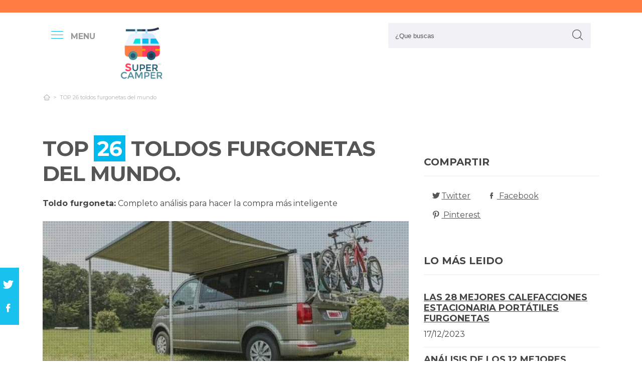

--- FILE ---
content_type: text/html; charset=UTF-8
request_url: https://www.supercamper.es/es/toldo-furgoneta
body_size: 31562
content:
<!DOCTYPE html> <html lang="es">  <head> <meta charset="utf-8">  <title>Top 26 Mejores TOLDOS FURGONETAS &#124; ([mes] 2026) &#124; 【Actualizado】</title><meta name="description" content="¿Buscas toldos furgonetas y no quieres equivocarte? 🥇 Aquí tendrás toda la información, singularidades y precios observada por grandes expertos."/><script async src="https://pagead2.googlesyndication.com/pagead/js/adsbygoogle.js?client=ca-pub-4789274151016776" crossorigin="anonymous"></script><base href="https://www.supercamper.es/"><meta name="robots" content="all" /><meta name="yandex-verify" content="3472b77e94dd3fa3" /><meta name="google-site-verification" content="szsHAAT6cA9cDm2IZQaLur9EtwfE4QwUZ8JWjGyFRRQ" /><meta http-equiv="content-language" content="es" /><meta name="language" content="es" /><meta name="format-detection" value="telephone=no"><meta name="robots" content="index,follow"><meta name="viewport" content="width=device-width, minimum-scale=1.0, maximum-scale=5.0" /><link rel="canonical" href="es/toldo-furgoneta" /><meta name="twitter:card" content="summary" /><meta property="og:title" content="TOP 26 toldos furgonetas del mundo"><meta property="og:type" content="article"><meta property="og:image" content="https://www.supercamper.es/data/fotos/toldo-furgoneta.jpg"><meta property="og:image:width" content="700" /><meta property="og:image:height" content="610" /><meta property="og:url" content="es/toldo-furgoneta"><meta property="og:description" content=""><meta name="twitter:title" content="TOP 26 toldos furgonetas del mundo"><link href="css/073992965c541e91bb5015c10e24abf9.css" rel="stylesheet" type="text/css"><style media="all"></style><link rel="icon" type="image/png" href="favicon.png"><link rel="apple-touch-icon" sizes="57x57" href="apple-icon-57x57.png"><link rel="apple-touch-icon" sizes="72x72" href="apple-icon-72x72.png"><script async src='https://www.googletagmanager.com/gtag/js?id=G-RR6YK1F81W'></script><script> window.dataLayer = window.dataLayer || []; function gtag(){dataLayer.push(arguments);} gtag('js', new Date()); gtag('config', 'G-RR6YK1F81W');</script><script>(function(i,s,o,g,r,a,m){i['GoogleAnalyticsObject']=r;i[r]=i[r]||function(){(i[r].q=i[r].q||[]).push(arguments)},i[r].l=1*new Date();a=s.createElement(o),m=s.getElementsByTagName(o)[0];a.async=1;a.src=g;m.parentNode.insertBefore(a,m)})(window,document,'script','https://www.google-analytics.com/analytics.js','ga');ga('create', 'UA-100562348-1', 'auto');ga('send', 'pageview');</script> </head> <body> <div id="wrapper"> <style>.vivemenu2 { margin:15px auto 5px; display:none;
}
.vivemenu2 a { color: #7b554f; transition:0.3s; cursor:pointer;	margin-left: 12px; margin-right: 12px;
}
.vivemenu2 a:hover { color: #ff9e37;
}
.vivemenu2 a.alli { border-bottom:2px solid #7b554f;
}
@media (min-width: 992px) { #showLeftPush{	display: inline-block !important;	margin-right: 5px;	padding-right: 30px;	margin-top: 10px;	}	#showLeftPush span { color:#999; }	.vivemenu2 { }
}
@media (min-width: 576px) {	.menu_anclado .logo {	width: 90px !important;	margin-top:7px !important;	}
}
@media (min-width: 768px) {	.nav-search {	padding-right: 20px;	float: right !important;	margin-top: 0;	padding-left: 20px;	}
}
.menu_anclado .nav-search #collapseBuscador { padding-top: 4px!important;
}
.header-bottom {	padding-bottom:0px !important;
}
@media (max-width: 768px) { .vivemenu2 a.alli { border:0px; }	.relative {	float: left;	position: absolute !important;	left: 12px;	top: 6px;	}	.logo {	float:none !important;	}
}
.relative {	position:relative;
}</style><header role="banner" class="clearfix"><div class="header-top d-none d-md-inline-block"> <div class="container"> </div> </div> <div class="header-bottom"> <div class="container cab1"><div class="relative paddingR10"><a aria-label="push" id="showLeftPush" href="#menu" rel="nofollow, noindex"><i class="icon-menu-1 paddingR10"></i><span class="d-none d-lg-inline-block"><b>MENU</b></span></a></div> <a href="https://www.supercamper.es/es/" title="Productos inalambricos" rel="index"><img src="images/logo_s.png" alt="SuperCamper" class="logo"/></a> <div class="nav-search"> <a aria-label="Buscador" href="#collapseBuscador" data-toggle="collapse" data-target="#collapseBuscador2" aria-expanded="false" aria-controls="collapseBuscador"><img class="d-md-none" src="images/lupa.png" alt="" /></a> <div class="collapse" id="collapseBuscador"> <form role="search" target="_self" class="input-group search-bar" method="get" action=""> <input type="search" autocomplete="on" aria-label="Search Site" class="marginB0 input-group-field" placeholder="¿Que buscas" value="" name="q" id="buscador_ajax" required valueMinlength="3" itemprop="query-input"> <span class="input-group-btn"> <button aria-label="boton-buscar" type="submit" class="btn"><i class="icon-lupa"></i></button> </span> </form> </div></div><div class="menuCategorias"><nav class="nav-bar" id="menu"> <ul class="barnav nav nav-fill vivemenu2 site-nav"> <li class="site-nav-niveluno nav-item cat-menu-item"><a href="https://www.supercamper.es/es/calefaccion-estacionaria-portatil-furgoneta" title="LAS MEJORES CALEFACCIONES ESTACIONARIA PORTÁTILES FURGONETAS" class=""><span>Calefaccion estacionaria portátil furgoneta</span></a></li><li class="site-nav-niveluno nav-item cat-menu-item"><a href="https://www.supercamper.es/es/toldo-placa-solar" title="ANÁLISIS DE LOS MEJORES TOLDOS PLACAS SOLARES A LA VENTA" class=""><span>Toldo placa solar</span></a></li><li class="site-nav-niveluno nav-item cat-menu-item"><a href="https://www.supercamper.es/es/aislante-termico-exterior-fiat-ducato" title="LOS MEJORES AISLANTES TERMICO EXTERIORES FIAT DUCATO" class=""><span>Aislante termico exterior fiat ducato</span></a></li><li class="site-nav-niveluno nav-item cat-menu-item"><a href="https://www.supercamper.es/es/deposito-agua-autocaravana-ford" title="Análisis de los mejores Depositos Aguas Autocaravanas Ford" class=""><span>Deposito agua autocaravana ford</span></a></li><li class="site-nav-niveluno nav-item cat-menu-item"><a href="https://www.supercamper.es/es/deposito-agua-renault-master" title="LOS MEJORES DEPOSITOS AGUAS RENAULT MASTER" class=""><span>Deposito agua renault master</span></a></li><li class="site-nav-niveluno nav-item cat-menu-item"><a href="https://www.supercamper.es/es/muebles-de-camperizar-ford-cmax" title="ANÁLISIS DE LOS MEJORES MUEBLES DE CAMPERIZAR FORD CMAX" class=""><span>Muebles de camperizar ford cmax</span></a></li><li class="site-nav-niveluno nav-item cat-menu-item"><a href="https://www.supercamper.es/es/claraboyas" title="ANÁLISIS DE LAS MEJORES CLARABOYAS DEL MUNDO" class=""><span>Claraboyas</span></a></li><li class="site-nav-niveluno nav-item cat-menu-item"><a href="https://www.supercamper.es/es/cortina-ducha-furgoneta" title=" MEJORES CORTINAS DUCHAS FURGONETAS A LA VENTA" class=""><span>Cortina ducha furgoneta</span></a></li><li class="site-nav-niveluno nav-item cat-menu-item"><a href="https://www.supercamper.es/es/deposito-agua-furgoneta-camper" title="LOS MEJORES DEPOSITOS AGUAS FURGONETAS CAMPER" class=""><span>Deposito agua furgoneta camper</span></a></li><li class="site-nav-niveluno nav-item cat-menu-item"><a href="https://www.supercamper.es/es/techo-solar-webasto-hollandia-300ngs" title="OPINIONES DE LOS MEJORES TECHOS SOLARES WEBASTO HOLLANDIA 300NGS" class=""><span>Techo solar webasto hollandia 300ngs</span></a></li><li class="site-nav-niveluno nav-item cat-menu-item"><a href="https://www.supercamper.es/es/oscurecedores-aislantes-furgoneta" title="ANÁLISIS DE LOS MEJORES OSCURECEDORES AISLANTES FURGONETAS" class=""><span>Oscurecedores aislantes furgoneta</span></a></li><li class="site-nav-niveluno nav-item cat-menu-item"><a href="https://www.supercamper.es/es/asiento-plegable-furgoneta" title="TOP PRODUCTOS PARA ASIENTOS PLEGABLES FURGONETAS A LA VENTA" class=""><span>Asiento plegable furgoneta</span></a></li><li class="site-nav-niveluno nav-item cat-menu-item"><a href="https://www.supercamper.es/es/deposito-agua-ducha-12v" title="LOS MEJORES DEPOSITOS AGUAS DUCHAS 12V" class=""><span>Deposito agua ducha 12v</span></a></li><li class="site-nav-niveluno nav-item cat-menu-item"><a href="https://www.supercamper.es/es/inversor-solar-3000w" title=" MEJORES INVERSORES SOLARES 3000W" class=""><span>Inversor solar 3000w</span></a></li><li class="site-nav-niveluno nav-item cat-menu-item"><a href="https://www.supercamper.es/es/patas-estabilizadoras-autocaravana" title="ANÁLISIS DE LAS MEJORES PATAS ESTABILIZADORAS AUTOCARAVANAS" class=""><span>Patas estabilizadoras autocaravana</span></a></li><li class="site-nav-niveluno nav-item cat-menu-item"><a href="https://www.supercamper.es/es/nevera-california-beach-t6" title="LAS MEJORES NEVERAS CALIFORNIA BEACHS T6" class=""><span>Nevera california beach t6</span></a></li><li class="site-nav-niveluno nav-item cat-menu-item"><a href="https://www.supercamper.es/es/deposito-agua-ford-transit-custom" title="OPINIONES DE LOS MEJORES DEPOSITOS AGUAS FORD TRANSIT CUSTOM" class=""><span>Deposito agua ford transit custom</span></a></li><li class="site-nav-niveluno nav-item cat-menu-item"><a href="https://www.supercamper.es/es/nevera-compresor-mobicool-fr35" title="LAS MEJORES NEVERAS COMPRESORES MOBICOOL FR35" class=""><span>Nevera compresor mobicool fr35</span></a></li><li class="site-nav-niveluno nav-item cat-menu-item"><a href="https://www.supercamper.es/es/antena-omnidireccional-caravana" title="ANÁLISIS DE LAS MEJORES ANTENAS OMNIDIRECCIONAL CARAVANAS PARA COMPRAR" class=""><span>Antena omnidireccional caravana</span></a></li><li class="site-nav-niveluno nav-item cat-menu-item"><a href="https://www.supercamper.es/es/enchufe-caravana" title="ANÁLISIS DE LOS MEJORES ENCHUFES CARAVANAS BAJO ANÁLISIS" class=""><span>Enchufe caravana</span></a></li><li class="site-nav-niveluno nav-item cat-menu-item"><a href="https://www.supercamper.es/es/techo-solar-webasto" title=" MEJORES TECHOS SOLARES WEBASTO" class=""><span>Techo solar webasto</span></a></li><li class="site-nav-niveluno nav-item cat-menu-item"><a href="https://www.supercamper.es/es/camperizar-touran" title="MEJORES ARTÍCULOS PARA CAMPERIZAR TOURAN PARA COMPRAR" class=""><span>Camperizar touran</span></a></li><li class="site-nav-niveluno nav-item cat-menu-item"><a href="https://www.supercamper.es/es/mosquitera-oscurecedor-caravana" title="REVIEW DE LOS MEJORES MOSQUITERA OSCURECEDOR CARAVANAS PARA COMPRAR" class=""><span>Mosquitera oscurecedor caravana</span></a></li><li class="site-nav-niveluno nav-item cat-menu-item"><a href="https://www.supercamper.es/es/compresor-nevera-portatil" title="LOS MEJORES COMPRESORES NEVERAS PORTÁTILES" class=""><span>Compresor nevera portátil</span></a></li><li class="site-nav-niveluno nav-item cat-menu-item"><a href="https://www.supercamper.es/es/ventana-claraboya-furgo" title=" MEJORES VENTANAS CLARABOYAS FURGO" class=""><span>Ventana claraboya furgo</span></a></li></ul></nav></div> </div> <div class="desplegable-cat"></div> </div> </header> <div class="container"> <div class="row" id="category-breadcrumb"> <div class="col-12"> <ul> <li><a href="" itemprop="item" title="Sex shop"><span itemprop="name"><i class="icon-home-outline"></i></span></a><meta itemprop="position" content=1 /></li><li class="active"><span>TOP 26 toldos furgonetas del mundo</span></li><script type="application/ld+json">{	"@context": "http://schema.org",	"@type": "BreadcrumbList",	"itemListElement":	[	{	"@type": "ListItem",	"position": 1,	"item":	{	"@id": "",	"name": "TOP 26 toldos furgonetas del mundo"	}	}]	}</script> </ul> </div> </div> <div class="row paddingT40-md"> <div class="col-12 col-md-9 col-lg-8"> <article class="article paddingB60" itemscope itemtype="https://schema.org/NewsArticle"> <meta itemscope itemprop="mainEntityOfPage" itemType="https://schema.org/WebPage" itemid="https://www.supercamper.es/es/toldo-furgoneta"/> <h1 class="titulo-noticia" itemprop="headline">TOP <span class="etiqueta_numero">26</span> toldos furgonetas del mundo.</h1> <p><b>Toldo furgoneta:</b> Completo análisis para hacer la compra más inteligente</p><figure class="article-media-container" itemprop="image" itemscope itemtype="https://schema.org/ImageObject"><picture> <source media="(max-width:768px)" srcset="fr-400x188-data/fotos/toldo-furgoneta.jpg"> <source media="(min-width:769px)" srcset="fr-850x400-data/fotos/toldo-furgoneta.jpg"> <img src="data/fotos/toldo-furgoneta.jpg" alt="TOP 26 toldos furgonetas del mundo" style="widht:auto"></picture> <meta itemprop="url" content="https://www.supercamper.es/data/fotos/toldo-furgoneta.jpg"> <meta itemprop="width" content="700"> <meta itemprop="height" content="610"></figure> <span class="fecha_noticia">20 Jul</span> <div class="article-meta-container"><meta itemprop="author" content="Administrador"/> <meta itemprop="name" content="TOP 26 toldos furgonetas del mundo"/> <meta itemprop="datePublished" datetime="2023-07-20" content="2023-07-20"/> <meta itemprop="dateModified" content="2023-07-20"><div itemprop="publisher" itemtype="http://schema.org/Organization" itemscope="" class="d-none"> <span itemprop="name">SuperCamper</span> <span itemprop="logo" itemscope itemtype="http://schema.org/ImageObject"><meta itemprop="url" content="https://www.supercamper.es/data/fotos/logos.png"></span></div> <i class="icon-comment paddingL20"></i> <a href="es/toldo-furgoneta#comentarios" rel="nofollow">0 <span class="d-none d-lg-inline-block">Comentario(s)</span></a> <i class="icon-heart paddingL20"></i> <a href="es/toldo-furgoneta?like=1" rel="nofollow">16</a> <i class="icon-eye paddingL20"></i> 835 </div> <div class="article-content-container" itemprop="description"> <blockquote>Actualizada el 20 de Jul de 2023</blockquote><h2>¿Qué toldos furgonetas comprar?</h2><p>¿Buscas toldos furgonetas y no sabes cual elegir? ❗ Encuentra aquí toda la información, propiedades y precios explicada por los mejores. En esta página hemos analizado para ti <b>las 26 referencias</b> TOP del sector, y hemos pedido las mejores ofertas de internet para que puedas hacer tu adquisición on-line más barata. Ve sobre seguro con nuestra lista de toldo furgoneta, la mejor recopilación de internet con opiniones, fotos y vídeos.</p><div class="row metodo"><div class="col-12 text-center"><span class="nuestro_metodo">MÉTODO DE ANÁLISIS</span></div><div class="col col-6 col-sm-3"><svg id="metodo__icon-first" data-name="Layer 1" xmlns="http://www.w3.org/2000/svg" viewBox="0 0 76.1 60"><circle class="cls-1" cx="43.76" cy="22.34" r="20.26"></circle><polyline class="cls-2" points="34.76 47.09 34.76 58.5 1.5 58.5 1.5 25.24 17.22 25.24"></polyline><polyline class="cls-2" points="29.54 25.24 34.76 25.24 34.76 34.08"></polyline><line class="cls-2" x1="41.73" y1="48.91" x2="34.76" y2="58.5"></line><polyline class="cls-2" points="30.22 17.34 44.33 17.34 44.33 36.92"></polyline><polyline class="cls-2" points="1.5 25.24 15.62 17.34 18.42 17.34"></polyline><line class="cls-3" x1="44.33" y1="17.35" x2="34.76" y2="25.24"></line><circle class="cls-3" cx="43.76" cy="22.34" r="20.84"></circle><line class="cls-4" x1="58.49" y1="37.08" x2="74.6" y2="53.19"></line><defs></defs></svg><style>.miavatar{	max-height: 120px !important;	height: auto !important; max-width: 120px !important; width: 100%; margin: 0px !important; border-radius: 50%; padding: 0px !important; border: solid 3px #fab280;	}
.metodo .nuestro_metodo{ font-weight: 700; margin-bottom: 22px; font-size: 20px; display: block; color: #e2935d;
}
.metodo{	padding-bottom: 60px;	padding-top: 15px;
}
.metodo svg, .metodo img {	max-height: 60px;	min-width: 79px;	display: block;	margin: 0 auto 8px auto;
}
.metodo__num {	font-style: normal;	font-weight: 700;	font-size: 1.5rem;	line-height: 130%;	display: block;	COLOR: #e2935d;
}
.metodo__text {	font-style: normal;	font-weight: 500;	font-size: 13px;	line-height: 1.3;	color: #fab280;	color: var(--kb-color-primary-2,#fab280);	display: block;
}
#metodo__icon-first {	margin-left: 38px;
}
.metodo__info {	text-align: center;	padding-top:10px; padding-bottom: 24px;
}
@media (min-width: 768px){	.metodo svg, .metodo img {	margin: 0;	width: auto;	height: 60px;	}	.metodo{	padding-top: 40px;	}	.metodo .nuestro_metodo {	margin-bottom: 30px;	}	#metodo__icon-first {	margin-left: 0;	}	.metodo .col {	display: flex;	}	.metodo .col {	border-left: 2px solid #F4F4F4;	border-right: 2px solid #F4F4F4;	}	.metodo .col:first-of-type {	border-left: none;	}	.metodo .col:last-of-type {	border-right: none;	}	.metodo__info {	padding-left: 10px;	}
}	#metodo__icon-first .cls-1{fill:#fff0e6;fill:var(--kb-color-primary, #fff0e6);opacity:.4}	#metodo__icon-first .cls-1,#metodo__icon-first .cls-2,#metodo__icon-first .cls-3,#metodo__icon-first .cls-4{stroke:#fab280;stroke:var(--kb-color-primary-2,#fab280);stroke-width:3px}	#metodo__icon-first .cls-1,#metodo__icon-first .cls-2,#metodo__icon-first .cls-4{stroke-linecap:round}	#metodo__icon-first .cls-1,#metodo__icon-first .cls-2{stroke-linejoin:round}	#metodo__icon-first .cls-2,#metodo__icon-first .cls-3{fill:none}	#metodo__icon-first .cls-3,#metodo__icon-first .cls-4{stroke-miterlimit:10}#metodo__icon-first .cls-4{fill:#1d1d1b}</style><div class="metodo__info"><span class="metodo__num">25</span><span class="metodo__text">Productos evaluados</span></div></div><div class="col col-6 col-sm-3"><svg id="metodo__icon-second" data-name="Layer 1" xmlns="http://www.w3.org/2000/svg" viewBox="0 0 54.74 60"><circle class="cls-1" cx="27.32" cy="34.65" r="23.85"></circle><circle class="cls-3" cx="27.32" cy="34.65" r="23.85"></circle><polyline class="cls-2" points="27.32 19.53 27.32 36.43 36.33 36.43"></polyline><polyline class="cls-2" points="3.96 17.76 1.5 15.31 6.54 10.26 8.93 12.65"></polyline><polyline class="cls-2" points="50.78 17.76 53.24 15.31 48.2 10.26 45.81 12.65"></polyline><path class="cls-2" d="M31.82,6a4.51,4.51,0,0,0-9,0"></path><defs></defs></svg><style>#metodo__icon-second .cls-3 { fill: none; stroke: #fab280; stroke: var(--kb-color-primary-2, #fab280); stroke-width: 3px;	}	#metodo__icon-second .cls-1 { fill: #fff0e6; fill: var(--kb-color-primary, #fff0e6); opacity: .4;	} #metodo__icon-second .cls-1, #metodo__icon-second .cls-2 { stroke: #fab280; stroke: var(--kb-color-primary-2,#fab280); stroke-linecap: round; stroke-linejoin: round; stroke-width: 3px } #metodo__icon-second .cls-2 { fill: none }</style><div class="metodo__info"><span class="metodo__num">28</span><span class="metodo__text">Horas invertidas</span></div></div><div class="col col-6 col-sm-3"><svg id="metodo__icon-third" data-name="Layer 1" xmlns="http://www.w3.org/2000/svg" viewBox="0 0 63.51 60"><circle class="cir-1" cx="30.76" cy="22.43" r="20.34" stroke-linecap="round" stroke-linejoin="round" stroke-width="3"></circle><circle class="cls-2" cx="30.76" cy="22.43" r="20.93"></circle><path class="cls-2" d="M45.56 37.23l16.45 16.46M38.76 35.87V29.2L23.99 14.42M5.71 13.62H1.5V58.5h37.26V47.18M38.76 29.77H23.73"></path><path class="cls-2" d="M38.76 29.77H23.73V14.24h-5.67"></path><defs></defs></svg><style> #metodo__icon-third .cls-2{	stroke:#fff0e6;	stroke:var(--kb-color-primary-2, #fab280);	stroke-linecap:round;stroke-linejoin:round;stroke-width:3px;fill:none } #metodo__icon-third .cir-1 {	fill: rgb(207, 232, 255);	fill: var(--kb-color-primary ,#fff0e6);	opacity: .4; }</style><div class="metodo__info"><span class="metodo__num">23</span><span class="metodo__text">Artículos analisados</span></div></div><div class="col col-6 col-sm-3"><svg id="metodo__icon-fourth" data-name="Layer 1" xmlns="http://www.w3.org/2000/svg" viewBox="0 0 67.78 60"><path d="M66.35 16.73A15.16 15.16 0 1037.42 23c.55 1.21-2.65 9.56-2.65 9.56s6.55-4.3 7.62-3.54a15.14 15.14 0 0024-12.33z" stroke="#fff0e6" stroke-linecap="round" stroke-linejoin="round" stroke-width="3" fill="var(--kb-color-primary ,#fff0e6)" style="opacity: .4"></path><path d="M66.35 16.73A15.16 15.16 0 1037.42 23c.55 1.21-2.65 9.56-2.65 9.56s6.55-4.3 7.62-3.54a15.14 15.14 0 0024-12.33z" stroke="var(--kb-color-primary-2, #fab280)" stroke-linecap="round" stroke-linejoin="round" stroke-width="3" fill="none"></path><path d="M45.92 15.05a1.72 1.72 0 100 3.43 1.72 1.72 0 000-3.43zm5.62 0a1.72 1.72 0 000 3.43 1.72 1.72 0 100-3.43zm5.62 0a1.72 1.72 0 000 3.43 1.72 1.72 0 100-3.43z" fill="var(--kb-color-primary-2, #fab280)"></path><path class="xcls-3 boy" d="M26.8 25v7.57a8 8 0 01-8 8h-1.39a8 8 0 01-8-8V25"></path><path class="xcls-3 boy" d="M9.43 28c-3.31 0-3.31-5.72-3.31-5.72a11.05 11.05 0 0111-11h1.95a11.05 11.05 0 0111 11S30.63 28 26.8 28M9.43 24.2a9.78 9.78 0 009.71-1.2m7.66 2s-4.68 1.19-7.66-2m-3.73 17.52v5.07m5.41-4.75v5.31M1.43 58.57v-6.65a5.32 5.32 0 011.91-4L10.45 44s6.92 5.68 15.29-.15L32.85 48a5.31 5.31 0 011.92 4v6.66"></path><defs></defs></svg><style>#metodo__icon-fourth .xcls-3{	stroke:#fab280;	stroke-linecap:round;	stroke-linejoin:round;	stroke-width:3px;	fill:none;	}	#metodo__icon-fourth .boy {	stroke: #fab280;	stroke: var(--kb-color-primary-2, #fab280);	}</style><div class="metodo__info"><span class="metodo__num">75</span><span class="metodo__text">Opiniones de usuarios</span></div></div></div><ul class="ul-indice"><li class='indice'>Índice</li><li><a href="https://www.supercamper.es/es/toldo-furgoneta#Listado_de_los_26_mejores_toldo_furgoneta">1. Listado de los 26 mejores toldo furgoneta</a></li><li><a href="https://www.supercamper.es/es/toldo-furgoneta#Anyoo_bastones_de_carpa_de_altura_ajustable_de_230cm_pie_grande_telescopico_de_aluminio_baston_twist_lock_de_carpa_fuerte_y_duradero_ligero_camping_senderismo_mochilas_refugios" class="ancla_producto"><div class="row indiceproductos"><div class="col-3"><div class="txt_media">9.6 <span>SOBRESALIENTE</span></div></div><div class="col-3"><div><img loading="lazy" src="https://m.media-amazon.com/images/I/31aAKQH7mEL._SL500_.jpg" alt=" Anyoo Bastones de Carpa de Altura Ajustable de 230cm Pie Grande Telescópico de Aluminio Bastón Twist Lock de Carpa Fuerte y Duradero Ligero Camping Senderismo Mochilas refugios " class="img-responsive"></div></div><div class="col-6">1. Anyoo Bastones de Carpa de Altura Ajustable de 230cm Pie Grande Telescópico de Aluminio Bastón Twist Lock de Carpa Fuerte y Duradero Ligero Camping Senderismo Mochilas refugios </div></div></a></li><li><a href="https://www.supercamper.es/es/toldo-furgoneta#Wild_earth_camper_van_sun_canopy_toldo_van_conversiones_autocaravanas_2_4_m_x_3_m_camo_grey_autocaravanas_dia_rv_van_van_conversiones" class="ancla_producto"><div class="row indiceproductos"><div class="col-3"><div class="txt_media">10 <span>SOBRESALIENTE</span></div></div><div class="col-3"><div><img loading="lazy" src="https://m.media-amazon.com/images/I/91beza4OaAL._AC_SL1500_.jpg" alt="Wild Earth Camper Van Sun Canopy Toldo Van Conversiones Autocaravanas 2,4 m x 3 m Camo Grey autocaravanas Día RV Van Van Conversiones" class="img-responsive"></div></div><div class="col-6">2. Wild Earth Camper Van Sun Canopy Toldo Van Conversiones Autocaravanas 2,4 m x 3 m Camo Grey autocaravanas Día RV Van Van Conversiones</div></div></a></li><li><a href="https://www.supercamper.es/es/toldo-furgoneta#Uquip_variety_m___mesa_para_acampada__aluminio__89_x_53cm__altura_regulable" class="ancla_producto"><div class="row indiceproductos"><div class="col-3"><div class="txt_media">9.3 <span>SOBRESALIENTE</span></div></div><div class="col-3"><div><img loading="lazy" src="https://m.media-amazon.com/images/I/41CT75KxnsL.jpg" alt="Uquip Variety M - Mesa para acampada, aluminio, 89 x 53cm, altura regulable" class="img-responsive"></div></div><div class="col-6">3. Uquip Variety M - Mesa para acampada, aluminio, 89 x 53cm, altura regulable</div></div></a></li><li><a href="https://www.supercamper.es/es/toldo-furgoneta#Kfoam_es_colchon_plegable_para_volkswagen_t5__t6__multivan__california_beach_y_caravelle_185x148x8_cm" class="ancla_producto"><div class="row indiceproductos"><div class="col-3"><div class="txt_media">9 <span>SOBRESALIENTE</span></div></div><div class="col-3"><div><img loading="lazy" src="https://m.media-amazon.com/images/I/51MuJnW0DjL.jpg" alt="KFoam.es Colchón Plegable para Volkswagen T5, T6, Multivan, California Beach y Caravelle 185x148x8 cm" class="img-responsive"></div></div><div class="col-6">4. KFoam.es Colchón Plegable para Volkswagen T5, T6, Multivan, California Beach y Caravelle 185x148x8 cm</div></div></a></li><li><a href="https://www.supercamper.es/es/toldo-furgoneta#Lichfield_california_drive_away_air_awning___excalibur__bajo" class="ancla_producto"><div class="row indiceproductos"><div class="col-3"><div class="txt_media">9.4 <span>SOBRESALIENTE</span></div></div><div class="col-3"><div><img loading="lazy" src="https://m.media-amazon.com/images/I/41w8tcxtTPL.jpg" alt="Lichfield California Drive-Away Air Awning - Excalibur, bajo" class="img-responsive"></div></div><div class="col-6">5. Lichfield California Drive-Away Air Awning - Excalibur, bajo</div></div></a></li><li><a href="https://www.supercamper.es/es/toldo-furgoneta#Toldo_de_wild_earth_para_furgoneta__caravana_o_autocaravana__240_cm_x_300_cm__color_gris_oscuro" class="ancla_producto"><div class="row indiceproductos"><div class="col-3"><div class="txt_media">9 <span>SOBRESALIENTE</span></div></div><div class="col-3"><div><img loading="lazy" src="https://m.media-amazon.com/images/I/81Cd8QIqC+L._AC_SL1500_.jpg" alt="Toldo de Wild Earth para furgoneta, caravana o autocaravana, 240 cm x 300 cm, color gris oscuro" class="img-responsive"></div></div><div class="col-6">6. Toldo de Wild Earth para furgoneta, caravana o autocaravana, 240 cm x 300 cm, color gris oscuro</div></div></a></li><li><a href="https://www.supercamper.es/es/toldo-furgoneta#Wild_earth___riel_para_furgoneta__autocaravana_o_caravana__3_tiras_de_1_metro_para_furgonetas_volkswagen__juego_universal_para_todas_las_furgonetas_o_caravanas" class="ancla_producto"><div class="row indiceproductos"><div class="col-3"><div class="txt_media">9.2 <span>SOBRESALIENTE</span></div></div><div class="col-3"><div><img loading="lazy" src="https://m.media-amazon.com/images/I/31jbL1apLuL._AC_SX466_.jpg" alt="Wild Earth - Riel para furgoneta, autocaravana o caravana, 3 tiras de 1 metro para furgonetas Volkswagen, juego universal para todas las furgonetas o caravanas" class="img-responsive"></div></div><div class="col-6">7. Wild Earth - Riel para furgoneta, autocaravana o caravana, 3 tiras de 1 metro para furgonetas Volkswagen, juego universal para todas las furgonetas o caravanas</div></div></a></li><li><a href="https://www.supercamper.es/es/toldo-furgoneta#Brunner_tienda_de_campana_trasera_comet__200_x_200_x_205_cm_carpa__gris" class="ancla_producto"><div class="row indiceproductos"><div class="col-3"><div class="txt_media">8.9 <span>NOTABLE</span></div></div><div class="col-3"><div><img loading="lazy" src="https://m.media-amazon.com/images/I/71xCOENyrBL._AC_SL1500_.jpg" alt="BRUNNER Tienda de campaña Trasera Comet, 200 x 200 x 205 cm Carpa, Gris" class="img-responsive"></div></div><div class="col-6">8. BRUNNER Tienda de campaña Trasera Comet, 200 x 200 x 205 cm Carpa, Gris</div></div></a></li><li><a href="https://www.supercamper.es/es/toldo-furgoneta#Skandika_pitea_van___tienda_avance_para_furgonetas_de_camping_con_4_entradas___4_personas___310_x_300_x_225cm___suelo_cosido_en_forma_de_banera___mosquiteras_en_todas_las_puertas" class="ancla_producto"><div class="row indiceproductos"><div class="col-3"><div class="txt_media">8.4 <span>NOTABLE</span></div></div><div class="col-3"><div><img loading="lazy" src="https://m.media-amazon.com/images/I/41XAzQWSyiL.jpg" alt="skandika Pitea Van - Tienda Avance para Furgonetas de Camping con 4 entradas - 4 Personas - 310 x 300 x 225cm - Suelo Cosido en Forma de bañera - mosquiteras en Todas Las Puertas" class="img-responsive"></div></div><div class="col-6">9. skandika Pitea Van - Tienda Avance para Furgonetas de Camping con 4 entradas - 4 Personas - 310 x 300 x 225cm - Suelo Cosido en Forma de bañera - mosquiteras en Todas Las Puertas</div></div></a></li><li><a href="https://www.supercamper.es/es/toldo-furgoneta#Skandika_aarhus___tiendas_de_campana_de_tunel__color_azul__talla_345_x_315_cm" class="ancla_producto"><div class="row indiceproductos"><div class="col-3"><div class="txt_media">8.1 <span>NOTABLE</span></div></div><div class="col-3"><div><img loading="lazy" src="https://m.media-amazon.com/images/I/41106GEECML.jpg" alt="skandika Aarhus - Tiendas de campaña de túnel, Color Azul, Talla 345 x 315 cm" class="img-responsive"></div></div><div class="col-6">10. skandika Aarhus - Tiendas de campaña de túnel, Color Azul, Talla 345 x 315 cm</div></div></a></li><li><a href="https://www.supercamper.es/es/toldo-furgoneta#Wild_earth_toldo_cuadrado_para_caravanas__furgonetas__caravanas_o_caravanas__240_x_240_cm__color_gris" class="ancla_producto"><div class="row indiceproductos"><div class="col-3"><div class="txt_media">8.3 <span>NOTABLE</span></div></div><div class="col-3"><div><img loading="lazy" src="https://m.media-amazon.com/images/I/914J2ABOKeL._AC_SL1500_.jpg" alt="WILD EARTH Toldo cuadrado para caravanas, furgonetas, caravanas o caravanas, 240 x 240 cm, color gris" class="img-responsive"></div></div><div class="col-6">11. WILD EARTH Toldo cuadrado para caravanas, furgonetas, caravanas o caravanas, 240 x 240 cm, color gris</div></div></a></li><li><a href="https://www.supercamper.es/es/toldo-furgoneta#Skandika_pitea_suv___tienda_avance_para_furgonetas_de_camping___4_personas___300_x_300_x_220cm___suelo_cosido_en_forma_de_banera___mosquiteras_en_todas_las_aperturas" class="ancla_producto"><div class="row indiceproductos"><div class="col-3"><div class="txt_media">8.3 <span>NOTABLE</span></div></div><div class="col-3"><div><img loading="lazy" src="https://m.media-amazon.com/images/I/41lQAuLr-qL.jpg" alt="skandika Pitea SUV - Tienda Avance para Furgonetas de Camping - 4 Personas - 300 x 300 x 220cm - Suelo Cosido en Forma de bañera - mosquiteras en Todas Las Aperturas" class="img-responsive"></div></div><div class="col-6">12. skandika Pitea SUV - Tienda Avance para Furgonetas de Camping - 4 Personas - 300 x 300 x 220cm - Suelo Cosido en Forma de bañera - mosquiteras en Todas Las Aperturas</div></div></a></li><li><a href="https://www.supercamper.es/es/toldo-furgoneta#Bo_camp___toldo_para_caravana__460_x_240_cm___color_gris" class="ancla_producto"><div class="row indiceproductos"><div class="col-3"><div class="txt_media">8 <span>NOTABLE</span></div></div><div class="col-3"><div><img loading="lazy" src="https://m.media-amazon.com/images/I/41VeAXRCv8L._SL500_.jpg" alt=" Bo-Camp - Toldo para Caravana (460 x 240 cm), Color Gris " class="img-responsive"></div></div><div class="col-6">13. Bo-Camp - Toldo para Caravana (460 x 240 cm), Color Gris </div></div></a></li><li><a href="https://www.supercamper.es/es/toldo-furgoneta#Frankana_freiko_etct0133__pr_300___set_de_ampliacion" class="ancla_producto"><div class="row indiceproductos"><div class="col-3"><div class="txt_media">7.8 <span>NOTABLE</span></div></div><div class="col-3"><div><img loading="lazy" src="https://m.media-amazon.com/images/I/61I-uIxtMGL.jpg" alt="Frankana Freiko ETCT0133. PR.300 - Set de ampliación" class="img-responsive"></div></div><div class="col-6">14. Frankana Freiko ETCT0133. PR.300 - Set de ampliación</div></div></a></li><li><a href="https://www.supercamper.es/es/toldo-furgoneta#Your_gear_panarea_320___toldo_para_autobus__furgoneta__camper__proteccion_uv_50___impermeable__para_autobus__marquesina" class="ancla_producto"><div class="row indiceproductos"><div class="col-3"><div class="txt_media">6.6 <span>BIEN</span></div></div><div class="col-3"><div><img loading="lazy" src="https://m.media-amazon.com/images/I/71w-WYP2iOL._AC_SL1500_.jpg" alt="your GEAR Panarea 320 - Toldo para autobús, furgoneta, camper, protección UV 50+, impermeable, para autobús, marquesina" class="img-responsive"></div></div><div class="col-6">15. your GEAR Panarea 320 - Toldo para autobús, furgoneta, camper, protección UV 50+, impermeable, para autobús, marquesina</div></div></a></li><li><a href="https://www.supercamper.es/es/toldo-furgoneta#Cortina_de_ducha__proteccion_visual__tienda_de_campana_para_tienda_de_campana_trasera__apta_para_casi_todos_los_autobuses" class="ancla_producto"><div class="row indiceproductos"><div class="col-3"><div class="txt_media">6 <span>APROBADO</span></div></div><div class="col-3"><div><img loading="lazy" src="https://m.media-amazon.com/images/I/51xSGKviEwL._SL500_.jpg" alt=" Cortina de ducha, protección visual, tienda de campaña para tienda de campaña trasera, apta para casi todos los autobuses " class="img-responsive"></div></div><div class="col-6">16. Cortina de ducha, protección visual, tienda de campaña para tienda de campaña trasera, apta para casi todos los autobuses </div></div></a></li><li><a href="https://www.supercamper.es/es/toldo-furgoneta#Bostar_palo_toldo__acampada_accesorios_tienda__extensible_toldo_aluminio_para_camping__adecuado_de_campana_familiar_carpas_plegables_impermeables__toldos_para_furgonetas_camper_2_piezas_90_" class="ancla_producto"><div class="row indiceproductos"><div class="col-3"><div class="txt_media">5 <span>APROBADO</span></div></div><div class="col-3"><div><img loading="lazy" src="https://m.media-amazon.com/images/I/41Q5uXQrumL._SL500_.jpg" alt=" Bostar Palo Toldo, Acampada Accesorios Tienda, Extensible Toldo Aluminio para Camping, Adecuado de Campaña Familiar Carpas Plegables Impermeables, Toldos para Furgonetas Camper 2 Piezas 90-230" class="img-responsive"></div></div><div class="col-6">17. Bostar Palo Toldo, Acampada Accesorios Tienda, Extensible Toldo Aluminio para Camping, Adecuado de Campaña Familiar Carpas Plegables Impermeables, Toldos para Furgonetas Camper 2 Piezas 90-230</div></div></a></li><li><a href="https://www.supercamper.es/es/toldo-furgoneta#Toldo_furgoneta_camper_lateral__tienda_techo_coche_camping_porton_traser__toldos_para_autos_impermeable__avance_coche_para_suv__mpv__hatchback__coche__camping__exterior_rojo_300_*_150cm" class="ancla_producto"><div class="row indiceproductos"><div class="col-3"><div class="txt_media">5 <span>APROBADO</span></div></div><div class="col-3"><div><img loading="lazy" src="https://m.media-amazon.com/images/I/41yMvSAIOAS._SL500_.jpg" alt=" Toldo Furgoneta Camper Lateral, Tienda Techo Coche Camping PortóN Traser, Toldos para Autos Impermeable, Avance Coche para SUV, Mpv, Hatchback, Coche, Camping, Exterior,Rojo,300 * 150cm " class="img-responsive"></div></div><div class="col-6">18. Toldo Furgoneta Camper Lateral, Tienda Techo Coche Camping PortóN Traser, Toldos para Autos Impermeable, Avance Coche para SUV, Mpv, Hatchback, Coche, Camping, Exterior,Rojo,300 * 150cm </div></div></a></li><li><a href="https://www.supercamper.es/es/toldo-furgoneta#Toldo_lateral_para_automovil_carpa_en_la_azotea_carpa_impermeable_para_auto_con_toldo_camper_carpa_para_remolque_car_sunshelter_cuenta_de_auto_camping_al_aire_libre_camping_cuenta_de_cola_de_auto__c" class="ancla_producto"><div class="row indiceproductos"><div class="col-3"><div class="txt_media">5 <span>APROBADO</span></div></div><div class="col-3"><div><img loading="lazy" src="https://m.media-amazon.com/images/I/51ZBdd0GflL._AC_SL1001_.jpg" alt="Toldo lateral para automóvil Carpa en la azotea Carpa impermeable para auto con toldo Camper Carpa para remolque Car Sunshelter Cuenta de auto Camping al aire libre Camping Cuenta de cola de auto, C" class="img-responsive"></div></div><div class="col-6">19. Toldo lateral para automóvil Carpa en la azotea Carpa impermeable para auto con toldo Camper Carpa para remolque Car Sunshelter Cuenta de auto Camping al aire libre Camping Cuenta de cola de auto, C</div></div></a></li><li><a href="https://www.supercamper.es/es/toldo-furgoneta#Bmdha_toldos_para_coches__200_cm_construccion_rapida_toldo_furgoneta_camper__multifuncion_impermeable_tiendas_de_campana_automaticas_carpa_camping__almacenamiento_facil__3_4_personas" class="ancla_producto"><div class="row indiceproductos"><div class="col-3"><div class="txt_media">5 <span>APROBADO</span></div></div><div class="col-3"><div><img loading="lazy" src="https://m.media-amazon.com/images/I/715iIjsap+L._AC_SL1500_.jpg" alt="BMDHA Toldos para Coches, 200 Cm ConstruccióN RáPida Toldo Furgoneta Camper, MultifuncióN Impermeable Tiendas De CampañA AutomáTicas Carpa Camping, Almacenamiento FáCil, 3-4 Personas" class="img-responsive"></div></div><div class="col-6">20. BMDHA Toldos para Coches, 200 Cm ConstruccióN RáPida Toldo Furgoneta Camper, MultifuncióN Impermeable Tiendas De CampañA AutomáTicas Carpa Camping, Almacenamiento FáCil, 3-4 Personas</div></div></a></li><li><a href="https://www.supercamper.es/es/toldo-furgoneta#Sxfyhxy_toldo_de_coche_para_acampar_al_aire_libre__carpa_de_sombra__carpa_gazebo_para_coche__carpa_trasera_grande_para_coche__toldo_suv_para_refugio_solar__toldo_para_furgonetas_camper" class="ancla_producto"><div class="row indiceproductos"><div class="col-3"><div class="txt_media">5 <span>APROBADO</span></div></div><div class="col-3"><div><img loading="lazy" src="https://m.media-amazon.com/images/I/71njNorYI7L._AC_SL1500_.jpg" alt="SXFYHXY Toldo De Coche para Acampar Al Aire Libre, Carpa De Sombra, Carpa Gazebo para Coche, Carpa Trasera Grande para Coche, Toldo SUV para Refugio Solar, Toldo para Furgonetas Camper" class="img-responsive"></div></div><div class="col-6">21. SXFYHXY Toldo De Coche para Acampar Al Aire Libre, Carpa De Sombra, Carpa Gazebo para Coche, Carpa Trasera Grande para Coche, Toldo SUV para Refugio Solar, Toldo para Furgonetas Camper</div></div></a></li><li><a href="https://www.supercamper.es/es/toldo-furgoneta#Fylzw_toldo_para_coche__tienda_para_caravana_al_aire_libre__tienda_para_coche__tienda_trasera_grande_para_coche__suv_toldo_caravana_caravana_camper" class="ancla_producto"><div class="row indiceproductos"><div class="col-3"><div class="txt_media">5 <span>APROBADO</span></div></div><div class="col-3"><div><img loading="lazy" src="https://m.media-amazon.com/images/I/71njNorYI7L._AC_SL1500_.jpg" alt="FYLZW Toldo para Coche, Tienda para Caravana al Aire Libre, Tienda para Coche, Tienda Trasera Grande para Coche, SUV toldo Caravana Caravana Camper" class="img-responsive"></div></div><div class="col-6">22. FYLZW Toldo para Coche, Tienda para Caravana al Aire Libre, Tienda para Coche, Tienda Trasera Grande para Coche, SUV toldo Caravana Caravana Camper</div></div></a></li><li><a href="https://www.supercamper.es/es/toldo-furgoneta#Sxfyhxy_tienda_de_campana_para_coche_familiar__tienda_de_campana_universal_para_porton_trasero_con_mosquitera__toldo_de_porton_trasero_para_suv_para_camping_y_familia_pesca" class="ancla_producto"><div class="row indiceproductos"><div class="col-3"><div class="txt_media">5 <span>APROBADO</span></div></div><div class="col-3"><div><img loading="lazy" src="https://m.media-amazon.com/images/I/81Vs80PPj-L._AC_SL1500_.jpg" alt="SXFYHXY Tienda De Campaña para Coche Familiar, Tienda De Campaña Universal para Portón Trasero con Mosquitera, Toldo De Portón Trasero para SUV para Camping Y Familia/Pesca" class="img-responsive"></div></div><div class="col-6">23. SXFYHXY Tienda De Campaña para Coche Familiar, Tienda De Campaña Universal para Portón Trasero con Mosquitera, Toldo De Portón Trasero para SUV para Camping Y Familia/Pesca</div></div></a></li><li><a href="https://www.supercamper.es/es/toldo-furgoneta#Zhxy_toldos_de_furgonetas_avance_furgoneta_tienda_de_campana_para_coche_cuenta_de_auto_acampar_al_aire_libre_camping_familia_auto_car_hatchback_para_auto_camping_y_familia_tienda_de_campana_en_verano" class="ancla_producto"><div class="row indiceproductos"><div class="col-3"><div class="txt_media">5 <span>APROBADO</span></div></div><div class="col-3"><div><img loading="lazy" src="https://m.media-amazon.com/images/I/51Tq+-btL2L._AC_SL1000_.jpg" alt="ZHXY Toldos de Furgonetas Avance Furgoneta Tienda de campaña para Coche Cuenta de Auto Acampar Al Aire Libre Camping Familia Auto Car Hatchback para Auto,Camping y Familia,Tienda de campaña en Verano" class="img-responsive"></div></div><div class="col-6">24. ZHXY Toldos de Furgonetas Avance Furgoneta Tienda de campaña para Coche Cuenta de Auto Acampar Al Aire Libre Camping Familia Auto Car Hatchback para Auto,Camping y Familia,Tienda de campaña en Verano</div></div></a></li><li><a href="https://www.supercamper.es/es/toldo-furgoneta#Bmdha_automatico_avance_furgoneta_libre_para_construir__tienda_campana_coche_revestimiento_de_proteccion_uv_impermeable__tienda_de_campana_para_coche_estable_desmontable_por_suv__sedan" class="ancla_producto"><div class="row indiceproductos"><div class="col-3"><div class="txt_media">5 <span>APROBADO</span></div></div><div class="col-3"><div><img loading="lazy" src="https://m.media-amazon.com/images/I/71D1CZX32cL._AC_SL1500_.jpg" alt="BMDHA AutomáTico Avance Furgoneta Libre para Construir, Tienda CampañA Coche Revestimiento De ProteccióN UV Impermeable, Tienda De CampañA para Coche Estable Desmontable por SUV, SedáN" class="img-responsive"></div></div><div class="col-6">25. BMDHA AutomáTico Avance Furgoneta Libre para Construir, Tienda CampañA Coche Revestimiento De ProteccióN UV Impermeable, Tienda De CampañA para Coche Estable Desmontable por SUV, SedáN</div></div></a></li><li><a href="https://www.supercamper.es/es/toldo-furgoneta#Bmdha_2_5×2_5×2m_tienda_de_campana_para_coche_talla_grande__avance_furgoneta_espacioso_proteccion_solar_construccion_rapida__tienda_campana_coche_ventilacion_portatil_por_viajar_suv__sedan" class="ancla_producto"><div class="row indiceproductos"><div class="col-3"><div class="txt_media">5 <span>APROBADO</span></div></div><div class="col-3"><div><img loading="lazy" src="https://m.media-amazon.com/images/I/81B0HNcEtRL._AC_SL1500_.jpg" alt="BMDHA 2,5×2,5×2m Tienda De CampañA para Coche Talla Grande, Avance Furgoneta Espacioso Proteccion Solar ConstruccióN RáPida, Tienda CampañA Coche VentilacióN PortáTil por Viajar SUV, SedáN" class="img-responsive"></div></div><div class="col-6">26. BMDHA 2,5×2,5×2m Tienda De CampañA para Coche Talla Grande, Avance Furgoneta Espacioso Proteccion Solar ConstruccióN RáPida, Tienda CampañA Coche VentilacióN PortáTil por Viajar SUV, SedáN</div></div></a></li></ul><div class="row marginT30"><div class="col-12"><a name="Listado_de_los_26_mejores_toldo_furgoneta"></a><h2>Listado de los 26 mejores toldo furgoneta</h2></div><div class="col-12 col-md-4"><img loading="lazy" src="images/buena-compra-6.jpg" alt="Comparativas y opiniones sobre toldo furgoneta"></div><div class="col-12 col-md-8"><p>No te apetece salir a la calle, enciendes la tablet para comprar online desde tu cama, haces tu propia búsqueda y ¡Gualá! , Cientos de miles de listados al acecho. Acometer la obtención inmejorable para toldo furgoneta, es más y más enredoso con la cantidad de productos que se encuentran a tu alcance en las tiendas online.</p></div></div><hr><div class="contenedor_amazon paddingT50"><div class="row blog_producto"><div class="col-3 col-md-2"><div class="score">1</div></div><div class="col-9 col-md-10 paddingL0"><a name="Anyoo_bastones_de_carpa_de_altura_ajustable_de_230cm_pie_grande_telescopico_de_aluminio_baston_twist_lock_de_carpa_fuerte_y_duradero_ligero_camping_senderismo_mochilas_refugios"></a><h3 class="paddingT0 marginB0"><span data-atributo="aHR0cHM6Ly93d3cuYW1hem9uLmVzL2dwL3Byb2R1Y3QvQjA3Q0tZV0xRVy9yZWY9YXNfbGlfcWZfYXNpbl9pbF90bD9pZT1VVEY4JnRhZz1zdXBlcmNhbXBlci5lcy0yMSZjcmVhdGl2ZUFTSU49QjA3Q0tZV0xRVw==" class="camuflaEnlace" target="_blank"> Anyoo Bastones de Carpa de Altura Ajustable de 230cm Pie Grande Telescópico de Aluminio Bastón Twist Lock de Carpa Fuerte y Duradero Ligero Camping Senderismo Mochilas refugios </span></h3><div class="ratings-container"><span data-atributo="aHR0cHM6Ly93d3cuYW1hem9uLmVzL2dwL3Byb2R1Y3QvQjA3Q0tZV0xRVy9yZWY9YXNfbGlfcWZfYXNpbl9pbF90bD9pZT1VVEY4JnRhZz1zdXBlcmNhbXBlci5lcy0yMSZjcmVhdGl2ZUFTSU49QjA3Q0tZV0xRVyNjdXN0b21lclJldmlld3M=" class="camuflaEnlace ancla-movimiento" target="_blank"><i class="icon-heart active"></i><i class="icon-heart active"></i><i class="icon-heart active"></i><i class="icon-heart active"></i><i class="icon-heart active"></i><span><i class="icon-comment"></i> 27</span> <span class="d-none d-lg-inline">opinion(es)</span></span></div></div><div class="col-12 paddingT20 text-center"><span data-atributo="aHR0cHM6Ly93d3cuYW1hem9uLmVzL2dwL3Byb2R1Y3QvQjA3Q0tZV0xRVy9yZWY9YXNfbGlfcWZfYXNpbl9pbF90bD9pZT1VVEY4JnRhZz1zdXBlcmNhbXBlci5lcy0yMSZjcmVhdGl2ZUFTSU49QjA3Q0tZV0xRVw==" target="_blank" target="_blank" class="camuflaEnlace"><img loading="lazy" src="https://m.media-amazon.com/images/I/31aAKQH7mEL._SL500_.jpg" alt=" Anyoo Bastones de Carpa de Altura Ajustable de 230cm Pie Grande Telescópico de Aluminio Bastón Twist Lock de Carpa Fuerte y Duradero Ligero Camping Senderismo Mochilas refugios "></span></div><div class="col-12 paddingT20"><span data-atributo="aHR0cHM6Ly93d3cuYW1hem9uLmVzL2dwL3Byb2R1Y3QvQjA3Q0tZV0xRVy9yZWY9YXNfbGlfcWZfYXNpbl9pbF90bD9pZT1VVEY4JnRhZz1zdXBlcmNhbXBlci5lcy0yMSZjcmVhdGl2ZUFTSU49QjA3Q0tZV0xRVw==" target="_blank" class="camuflaEnlace btn btn-dos marginB20 w100"><i class="icon-eye size20"></i> VER Más FOTOS</span><span data-atributo="aHR0cHM6Ly93d3cuYW1hem9uLmVzL2dwL3Byb2R1Y3QvQjA3Q0tZV0xRVy9yZWY9YXNfbGlfcWZfYXNpbl9pbF90bD9pZT1VVEY4JnRhZz1zdXBlcmNhbXBlci5lcy0yMSZjcmVhdGl2ZUFTSU49QjA3Q0tZV0xRVw==" target="_blank" title=" Anyoo Bastones de Carpa de Altura Ajustable de 230cm Pie Grande Telescópico de Aluminio Bastón Twist Lock de Carpa Fuerte y Duradero Ligero Camping Senderismo Mochilas refugios " class="camuflaEnlace btn btn-uno marginB30 w100"><i class="icon-bolsa-de-la-compra size20"></i> 27,99€ EN AMAZON</span><div class="mas_info"><ul><p>Barras de aluminio duraderas: Las barras están hechas de aleación de aluminio 6061 T6 Estas barras son fuertes y cuentan con una punta de acero de 023 pulgadas y un pie grande en la tapa externa Hecho de PVC resistente, crea una huella de 1,6 pulgadas de diámetro que le da a la barra una mejor estabilidad.</p><p> Son ligeros y resistentes al óxido, especialmente buenos para acampar en la playa Ligero con mecanismo Twist Lock: Fabricado en aluminio ligero y resistente con un mecanismo de bloqueo de giro fiable que asegura las barras telescópicas a cualquier altura entre el mínimo y el máximo.</p><p>Diseño telescópico: El diseño telescópico permite el ajuste de la altura Con 3 secciones y sistema de bloqueo twist lock (bloqueo de giro), se ofrece un amplio rango de ajuste de 86 a 230 cm El diámetro de las 3 partes es de 21, 25 y 30 mm.</p><p>Compacto y portátil: Las secciones están plegadas a una longitud de 94 cm para un almacenamiento fácil y compacto cuando no se estén utilizando Usted podrá llevarlo consigo a cualquier lugar y montar su lona o tienda de campaña rápidamente.</p><p>Multifuncional: Las barras ajustables de la tienda de campaña Anyoo, le da fuerza y flexibilidad para asegurar una variedad de necesidades cuando se va a acampar Funciona con cualquier lona o material de camping con ojales como tiendas de campaña, lonas y toldos de comedor.</p><li><i class="icon-tag"></i> Marca: Anyoo</li></ul></div><div class="row"><div class="col-12 col-md-4 paddingT20 stat_amazon"><div class="row"><div class="col-12 titulo_val"><i class="icon icon-award"></i> VALORACIÓN DEL PRODUCTO</div><div class="col-4 col-md-12"><div class="txt_media">9.6 <span>SOBRESALIENTE</span></div></div><div class="col-8 col-md-12"><div class="row"><div class="col-5">5 estrellas</div><div class="col-7"><div class="progress"><div class="progress-bar" role="progressbar" style="width: 79%" aria-valuenow="79" aria-valuemin="0" aria-valuemax="100"></div></div></div><div class="col-5">4 estrellas</div><div class="col-7"><div class="progress"><div class="progress-bar" role="progressbar" style="width: 21%" aria-valuenow="21" aria-valuemin="0" aria-valuemax="100"></div></div></div><div class="col-5">3 estrellas</div><div class="col-7"><div class="progress"><div class="progress-bar" role="progressbar" style="width: 0%" aria-valuenow="0" aria-valuemin="0" aria-valuemax="100"></div></div></div><div class="col-5">2 estrellas</div><div class="col-7"><div class="progress"><div class="progress-bar" role="progressbar" style="width: 0%" aria-valuenow="0" aria-valuemin="0" aria-valuemax="100"></div></div></div><div class="col-5">1 estrella</div><div class="col-7"><div class="progress"><div class="progress-bar" role="progressbar" style="width: 0%" aria-valuenow="0" aria-valuemin="0" aria-valuemax="100"></div></div></div></div></div><div class="col-12"><hr><ul class="ul-simple"></ul></div></div></div><div class="col-12 col-md-8 paddingT20 opi_amazon"><p><b>Opinión de un comprador:</b> Compré los bastones para sostener un toldo/vela en el patio, ya que las sujeciones exteriores para este son bajos al no tener un muro alta. La función telescópica asiste para asegurar la altura que más atrae y guardarlo sin dilema cuando no los usas. No coloco 5 estrellas porque una de las gomas que sirve de encuentre contra el suelo se libera fácilmente, así que la debo pegar yo. .. Por lo demás, perfectamente. Ahora bien. .. Por el momento es pronto para evaluar si envejecen bien, ya que recientemente que los compré.</p><p><span data-atributo='aHR0cHM6Ly93d3cuYW1hem9uLmVzL2dwL3Byb2R1Y3QvQjA3Q0tZV0xRVy9yZWY9YXNfbGlfcWZfYXNpbl9pbF90bD9pZT1VVEY4JnRhZz1zdXBlcmNhbXBlci5lcy0yMSZjcmVhdGl2ZUFTSU49QjA3Q0tZV0xRVyNjdXN0b21lclJldmlld3M=' target='_blank' class='camuflaEnlace btn btn-dos marginB30'>VER MÁS OPINIONES</span></p></div></div><hr></div></div><div class="row blog_producto"><div class="col-3 col-md-2"><div class="score">2</div></div><div class="col-9 col-md-10 paddingL0"><a name="Wild_earth_camper_van_sun_canopy_toldo_van_conversiones_autocaravanas_2_4_m_x_3_m_camo_grey_autocaravanas_dia_rv_van_van_conversiones"></a><h3 class="paddingT0 marginB0"><span data-atributo="aHR0cHM6Ly93d3cuYW1hem9uLmVzL2dwL3Byb2R1Y3QvQjA5MjdNU0w0WC9yZWY9YXNfbGlfcWZfYXNpbl9pbF90bD9pZT1VVEY4JnRhZz1zdXBlcmNhbXBlci5lcy0yMSZjcmVhdGl2ZUFTSU49QjA5MjdNU0w0WA==" class="camuflaEnlace" target="_blank">Wild Earth Camper Van Sun Canopy Toldo Van Conversiones Autocaravanas 2,4 m x 3 m Camo Grey autocaravanas Día RV Van Van Conversiones</span></h3><div class="ratings-container"><span data-atributo="aHR0cHM6Ly93d3cuYW1hem9uLmVzL2dwL3Byb2R1Y3QvQjA5MjdNU0w0WC9yZWY9YXNfbGlfcWZfYXNpbl9pbF90bD9pZT1VVEY4JnRhZz1zdXBlcmNhbXBlci5lcy0yMSZjcmVhdGl2ZUFTSU49QjA5MjdNU0w0WCNjdXN0b21lclJldmlld3M=" class="camuflaEnlace ancla-movimiento" target="_blank"><i class="icon-heart active"></i><i class="icon-heart active"></i><i class="icon-heart active"></i><i class="icon-heart active"></i><i class="icon-heart active"></i><span><i class="icon-comment"></i> 4</span> <span class="d-none d-lg-inline">opinion(es)</span></span></div></div><div class="col-12 paddingT20 text-center"><span data-atributo="aHR0cHM6Ly93d3cuYW1hem9uLmVzL2dwL3Byb2R1Y3QvQjA5MjdNU0w0WC9yZWY9YXNfbGlfcWZfYXNpbl9pbF90bD9pZT1VVEY4JnRhZz1zdXBlcmNhbXBlci5lcy0yMSZjcmVhdGl2ZUFTSU49QjA5MjdNU0w0WA==" target="_blank" target="_blank" class="camuflaEnlace"><img loading="lazy" src="https://m.media-amazon.com/images/I/91beza4OaAL._AC_SL1500_.jpg" alt="Wild Earth Camper Van Sun Canopy Toldo Van Conversiones Autocaravanas 2,4 m x 3 m Camo Grey autocaravanas Día RV Van Van Conversiones"></span></div><div class="col-12 paddingT20"><span data-atributo="aHR0cHM6Ly93d3cuYW1hem9uLmVzL2dwL3Byb2R1Y3QvQjA5MjdNU0w0WC9yZWY9YXNfbGlfcWZfYXNpbl9pbF90bD9pZT1VVEY4JnRhZz1zdXBlcmNhbXBlci5lcy0yMSZjcmVhdGl2ZUFTSU49QjA5MjdNU0w0WA==" target="_blank" class="camuflaEnlace btn btn-dos marginB20 w100"><i class="icon-eye size20"></i> VER Más FOTOS</span><span data-atributo="aHR0cHM6Ly93d3cuYW1hem9uLmVzL2dwL3Byb2R1Y3QvQjA5MjdNU0w0WC9yZWY9YXNfbGlfcWZfYXNpbl9pbF90bD9pZT1VVEY4JnRhZz1zdXBlcmNhbXBlci5lcy0yMSZjcmVhdGl2ZUFTSU49QjA5MjdNU0w0WA==" target="_blank" title="Wild Earth Camper Van Sun Canopy Toldo Van Conversiones Autocaravanas 2,4 m x 3 m Camo Grey autocaravanas Día RV Van Van Conversiones" class="camuflaEnlace btn btn-uno marginB30 w100"><i class="icon-bolsa-de-la-compra size20"></i> 519,00€ EN AMAZON</span><div class="mas_info"><ul><p>Material de poliéster Ripstop 210T que es fuerte y ultraligero Ultraligero y tamaño compacto Postes de acero ultraligeros en un acabado pintado con recubrimiento en polvo gris (los postes consisten en cinco piezas cada una que se unen para formar la altura máxima de 218 cm.</p><p> Retira una de las piezas y puedes ajustar a 174 cm) de cobertura de 7,2 metros cuadradosResistente al agua hasta 3000 mm con un revestimiento de poliuretano8 pestañas cosidas 8 ojales metálicos alrededor del toldo.</p><p> 8 x guy-lines incluidas 8 clavijas incluidasEmpaquetado perfectamente en una bolsa de transporte con cremallera.</p></ul></div><div class="row"><div class="col-12 col-md-4 paddingT20 stat_amazon"><div class="row"><div class="col-12 titulo_val"><i class="icon icon-award"></i> VALORACIÓN DEL PRODUCTO</div><div class="col-4 col-md-12"><div class="txt_media">10 <span>SOBRESALIENTE</span></div></div><div class="col-8 col-md-12"><div class="row"><div class="col-5">5 estrellas</div><div class="col-7"><div class="progress"><div class="progress-bar" role="progressbar" style="width: 100%" aria-valuenow="100" aria-valuemin="0" aria-valuemax="100"></div></div></div><div class="col-5">4 estrellas</div><div class="col-7"><div class="progress"><div class="progress-bar" role="progressbar" style="width: 0%" aria-valuenow="0" aria-valuemin="0" aria-valuemax="100"></div></div></div><div class="col-5">3 estrellas</div><div class="col-7"><div class="progress"><div class="progress-bar" role="progressbar" style="width: 0%" aria-valuenow="0" aria-valuemin="0" aria-valuemax="100"></div></div></div><div class="col-5">2 estrellas</div><div class="col-7"><div class="progress"><div class="progress-bar" role="progressbar" style="width: 0%" aria-valuenow="0" aria-valuemin="0" aria-valuemax="100"></div></div></div><div class="col-5">1 estrella</div><div class="col-7"><div class="progress"><div class="progress-bar" role="progressbar" style="width: 0%" aria-valuenow="0" aria-valuemin="0" aria-valuemax="100"></div></div></div></div></div><div class="col-12"><hr><ul class="ul-simple"></ul></div></div></div><div class="col-12 col-md-8 paddingT20 opi_amazon"><p></p></div></div><hr></div></div><div class="row blog_producto"><div class="col-3 col-md-2"><div class="score">3</div></div><div class="col-9 col-md-10 paddingL0"><a name="Uquip_variety_m___mesa_para_acampada__aluminio__89_x_53cm__altura_regulable"></a><h3 class="paddingT0 marginB0"><span data-atributo="aHR0cHM6Ly93d3cuYW1hem9uLmVzL2dwL3Byb2R1Y3QvQjAxRk0xVkxMUy9yZWY9YXNfbGlfcWZfYXNpbl9pbF90bD9pZT1VVEY4JnRhZz1zdXBlcmNhbXBlci5lcy0yMSZjcmVhdGl2ZUFTSU49QjAxRk0xVkxMUw==" class="camuflaEnlace" target="_blank">Uquip Variety M - Mesa para acampada, aluminio, 89 x 53cm, altura regulable</span></h3><div class="ratings-container"><span data-atributo="aHR0cHM6Ly93d3cuYW1hem9uLmVzL2dwL3Byb2R1Y3QvQjAxRk0xVkxMUy9yZWY9YXNfbGlfcWZfYXNpbl9pbF90bD9pZT1VVEY4JnRhZz1zdXBlcmNhbXBlci5lcy0yMSZjcmVhdGl2ZUFTSU49QjAxRk0xVkxMUyNjdXN0b21lclJldmlld3M=" class="camuflaEnlace ancla-movimiento" target="_blank"><i class="icon-heart active"></i><i class="icon-heart active"></i><i class="icon-heart active"></i><i class="icon-heart active"></i><i class="icon-heart active"></i><span><i class="icon-comment"></i> 127</span> <span class="d-none d-lg-inline">opinion(es)</span></span></div></div><div class="col-12 paddingT20 text-center"><span data-atributo="aHR0cHM6Ly93d3cuYW1hem9uLmVzL2dwL3Byb2R1Y3QvQjAxRk0xVkxMUy9yZWY9YXNfbGlfcWZfYXNpbl9pbF90bD9pZT1VVEY4JnRhZz1zdXBlcmNhbXBlci5lcy0yMSZjcmVhdGl2ZUFTSU49QjAxRk0xVkxMUw==" target="_blank" target="_blank" class="camuflaEnlace"><img loading="lazy" src="https://m.media-amazon.com/images/I/41CT75KxnsL.jpg" alt="Uquip Variety M - Mesa para acampada, aluminio, 89 x 53cm, altura regulable"></span></div><div class="col-12 paddingT20"><span data-atributo="aHR0cHM6Ly93d3cuYW1hem9uLmVzL2dwL3Byb2R1Y3QvQjAxRk0xVkxMUy9yZWY9YXNfbGlfcWZfYXNpbl9pbF90bD9pZT1VVEY4JnRhZz1zdXBlcmNhbXBlci5lcy0yMSZjcmVhdGl2ZUFTSU49QjAxRk0xVkxMUw==" target="_blank" class="camuflaEnlace btn btn-dos marginB20 w100"><i class="icon-eye size20"></i> VER Más FOTOS</span><span data-atributo="aHR0cHM6Ly93d3cuYW1hem9uLmVzL2dwL3Byb2R1Y3QvQjAxRk0xVkxMUy9yZWY9YXNfbGlfcWZfYXNpbl9pbF90bD9pZT1VVEY4JnRhZz1zdXBlcmNhbXBlci5lcy0yMSZjcmVhdGl2ZUFTSU49QjAxRk0xVkxMUw==" target="_blank" title="Uquip Variety M - Mesa para acampada, aluminio, 89 x 53cm, altura regulable" class="camuflaEnlace btn btn-uno marginB30 w100"><i class="icon-bolsa-de-la-compra size20"></i> 91,70€ EN AMAZON</span><div class="mas_info"><ul>Gran mesa de camping de aluminio con placa rodante - extra fácil + extra estable hasta 30 kg de carga, gracias a su especial marco de aluminioFormato óptimo para hasta 4 personas - Mesa rodante placa de 89 x 53 cm - FácilMontaje y desmontaje fácil y rápido y ahorra espacio, plegable, 12 x 15 x 91cm, con robusta bolsa de transporte con correa de hombroAltura: 46 - 70 cm por lo tanto adecuado para "las pequeñas y grandes - como mesa de comedor en 70 cm o también como mesa infantil en 46 cmGarantiza gran estabilidad gracias a la altura regulable con sistema telescópico piernas - inclemencias da de aluminio placa de mesa + de aluminio varillaje<li><i class="icon-tag"></i> Marca: Uquip</li></ul></div><div class="row"><div class="col-12 col-md-4 paddingT20 stat_amazon"><div class="row"><div class="col-12 titulo_val"><i class="icon icon-award"></i> VALORACIÓN DEL PRODUCTO</div><div class="col-4 col-md-12"><div class="txt_media">9.3 <span>SOBRESALIENTE</span></div></div><div class="col-8 col-md-12"><div class="row"><div class="col-5">5 estrellas</div><div class="col-7"><div class="progress"><div class="progress-bar" role="progressbar" style="width: 79%" aria-valuenow="79" aria-valuemin="0" aria-valuemax="100"></div></div></div><div class="col-5">4 estrellas</div><div class="col-7"><div class="progress"><div class="progress-bar" role="progressbar" style="width: 13%" aria-valuenow="13" aria-valuemin="0" aria-valuemax="100"></div></div></div><div class="col-5">3 estrellas</div><div class="col-7"><div class="progress"><div class="progress-bar" role="progressbar" style="width: 4%" aria-valuenow="4" aria-valuemin="0" aria-valuemax="100"></div></div></div><div class="col-5">2 estrellas</div><div class="col-7"><div class="progress"><div class="progress-bar" role="progressbar" style="width: 2%" aria-valuenow="2" aria-valuemin="0" aria-valuemax="100"></div></div></div><div class="col-5">1 estrella</div><div class="col-7"><div class="progress"><div class="progress-bar" role="progressbar" style="width: 2%" aria-valuenow="2" aria-valuemin="0" aria-valuemax="100"></div></div></div></div></div><div class="col-12"><hr><ul class="ul-simple"></ul></div></div></div><div class="col-12 col-md-8 paddingT20 opi_amazon"><p><b>Opinión de un comprador:</b> La mesa de mi cámara peaara unso 300kg y no se está moviendo ni a mazazos, como es normal una de 8 kg lo inventará cob la mimima corriente. Eso si puedes sentarte wn cima q soportara perfectamente tu peso, se rwcoge y se impoluta en 2 minutoa y no ocupa nada, la mia perdio una parte del tonalidad o esmalte el primer día me imagino q porque alguna reaccion quimica del material con el vinagre, el limon o la crema solar, de momento no hay restos de desgaste dinero ni nada afín, esta seman la testare con mordaz sulfurico a ver la cual es el resultado,. .. .Solo por resiatencia en peso y confort vale la pena desembolsar 20€ mas q por otras además la forma es muy reciente y muy complacido,. ..</p><p><span data-atributo='aHR0cHM6Ly93d3cuYW1hem9uLmVzL2dwL3Byb2R1Y3QvQjAxRk0xVkxMUy9yZWY9YXNfbGlfcWZfYXNpbl9pbF90bD9pZT1VVEY4JnRhZz1zdXBlcmNhbXBlci5lcy0yMSZjcmVhdGl2ZUFTSU49QjAxRk0xVkxMUyNjdXN0b21lclJldmlld3M=' target='_blank' class='camuflaEnlace btn btn-dos marginB30'>VER MÁS OPINIONES</span></p></div></div><hr></div></div><div class="row blog_producto"><div class="col-3 col-md-2"><div class="score">4</div></div><div class="col-9 col-md-10 paddingL0"><a name="Kfoam_es_colchon_plegable_para_volkswagen_t5__t6__multivan__california_beach_y_caravelle_185x148x8_cm"></a><h3 class="paddingT0 marginB0"><span data-atributo="aHR0cHM6Ly93d3cuYW1hem9uLmVzL2dwL3Byb2R1Y3QvQjA3TVFCR0NMRi9yZWY9YXNfbGlfcWZfYXNpbl9pbF90bD9pZT1VVEY4JnRhZz1zdXBlcmNhbXBlci5lcy0yMSZjcmVhdGl2ZUFTSU49QjA3TVFCR0NMRg==" class="camuflaEnlace" target="_blank">KFoam.es Colchón Plegable para Volkswagen T5, T6, Multivan, California Beach y Caravelle 185x148x8 cm</span></h3><div class="ratings-container"><span data-atributo="aHR0cHM6Ly93d3cuYW1hem9uLmVzL2dwL3Byb2R1Y3QvQjA3TVFCR0NMRi9yZWY9YXNfbGlfcWZfYXNpbl9pbF90bD9pZT1VVEY4JnRhZz1zdXBlcmNhbXBlci5lcy0yMSZjcmVhdGl2ZUFTSU49QjA3TVFCR0NMRiNjdXN0b21lclJldmlld3M=" class="camuflaEnlace ancla-movimiento" target="_blank"><i class="icon-heart active"></i><i class="icon-heart active"></i><i class="icon-heart active"></i><i class="icon-heart active"></i><i class="icon-heart active"></i><span><i class="icon-comment"></i> 124</span> <span class="d-none d-lg-inline">opinion(es)</span></span></div></div><div class="col-12 paddingT20 text-center"><span data-atributo="aHR0cHM6Ly93d3cuYW1hem9uLmVzL2dwL3Byb2R1Y3QvQjA3TVFCR0NMRi9yZWY9YXNfbGlfcWZfYXNpbl9pbF90bD9pZT1VVEY4JnRhZz1zdXBlcmNhbXBlci5lcy0yMSZjcmVhdGl2ZUFTSU49QjA3TVFCR0NMRg==" target="_blank" target="_blank" class="camuflaEnlace"><img loading="lazy" src="https://m.media-amazon.com/images/I/51MuJnW0DjL.jpg" alt="KFoam.es Colchón Plegable para Volkswagen T5, T6, Multivan, California Beach y Caravelle 185x148x8 cm"></span></div><div class="col-12 paddingT20"><span data-atributo="aHR0cHM6Ly93d3cuYW1hem9uLmVzL2dwL3Byb2R1Y3QvQjA3TVFCR0NMRi9yZWY9YXNfbGlfcWZfYXNpbl9pbF90bD9pZT1VVEY4JnRhZz1zdXBlcmNhbXBlci5lcy0yMSZjcmVhdGl2ZUFTSU49QjA3TVFCR0NMRg==" target="_blank" class="camuflaEnlace btn btn-dos marginB20 w100"><i class="icon-eye size20"></i> VER Más FOTOS</span><span data-atributo="aHR0cHM6Ly93d3cuYW1hem9uLmVzL2dwL3Byb2R1Y3QvQjA3TVFCR0NMRi9yZWY9YXNfbGlfcWZfYXNpbl9pbF90bD9pZT1VVEY4JnRhZz1zdXBlcmNhbXBlci5lcy0yMSZjcmVhdGl2ZUFTSU49QjA3TVFCR0NMRg==" target="_blank" title="KFoam.es Colchón Plegable para Volkswagen T5, T6, Multivan, California Beach y Caravelle 185x148x8 cm" class="camuflaEnlace btn btn-uno marginB30 w100"><i class="icon-bolsa-de-la-compra size20"></i> 195,99€ EN AMAZON</span><div class="mas_info"><ul>Colchón camper compatible con: Volkswagen T5, T6, Multivan, California Beach y Caravelle.Medidas: 185x148x8cm.Densidad: Extrafirme (25kg/m3).Plegable en 3 piezas para mejorar su almacenamiento y transporte.Cremallera en lateral para desenfundar con facilidad y poder lavar.<li><i class="icon-tag"></i> Marca: Kfoam.es</li></ul></div><div class="row"><div class="col-12 col-md-4 paddingT20 stat_amazon"><div class="row"><div class="col-12 titulo_val"><i class="icon icon-award"></i> VALORACIÓN DEL PRODUCTO</div><div class="col-4 col-md-12"><div class="txt_media">9 <span>SOBRESALIENTE</span></div></div><div class="col-8 col-md-12"><div class="row"><div class="col-5">5 estrellas</div><div class="col-7"><div class="progress"><div class="progress-bar" role="progressbar" style="width: 64%" aria-valuenow="64" aria-valuemin="0" aria-valuemax="100"></div></div></div><div class="col-5">4 estrellas</div><div class="col-7"><div class="progress"><div class="progress-bar" role="progressbar" style="width: 23%" aria-valuenow="23" aria-valuemin="0" aria-valuemax="100"></div></div></div><div class="col-5">3 estrellas</div><div class="col-7"><div class="progress"><div class="progress-bar" role="progressbar" style="width: 7%" aria-valuenow="7" aria-valuemin="0" aria-valuemax="100"></div></div></div><div class="col-5">2 estrellas</div><div class="col-7"><div class="progress"><div class="progress-bar" role="progressbar" style="width: 3%" aria-valuenow="3" aria-valuemin="0" aria-valuemax="100"></div></div></div><div class="col-5">1 estrella</div><div class="col-7"><div class="progress"><div class="progress-bar" role="progressbar" style="width: 3%" aria-valuenow="3" aria-valuemin="0" aria-valuemax="100"></div></div></div></div></div><div class="col-12"><hr><ul class="ul-simple"></ul></div></div></div><div class="col-12 col-md-8 paddingT20 opi_amazon"><p><b>Opinión de un comprador:</b> El día de hoy ha sido la primera noche en el nuevo colchón, super agradable y no se aprecia nada los pliegues (era un asunto que me preocupaba) con lo que todo perfectamente. Aconsejable 100%.</p><p><span data-atributo='aHR0cHM6Ly93d3cuYW1hem9uLmVzL2dwL3Byb2R1Y3QvQjA3TVFCR0NMRi9yZWY9YXNfbGlfcWZfYXNpbl9pbF90bD9pZT1VVEY4JnRhZz1zdXBlcmNhbXBlci5lcy0yMSZjcmVhdGl2ZUFTSU49QjA3TVFCR0NMRiNjdXN0b21lclJldmlld3M=' target='_blank' class='camuflaEnlace btn btn-dos marginB30'>VER MÁS OPINIONES</span></p></div></div><hr></div></div><div class="row blog_producto"><div class="col-3 col-md-2"><div class="score">5</div></div><div class="col-9 col-md-10 paddingL0"><a name="Lichfield_california_drive_away_air_awning___excalibur__bajo"></a><h3 class="paddingT0 marginB0"><span data-atributo="aHR0cHM6Ly93d3cuYW1hem9uLmVzL2dwL3Byb2R1Y3QvQjA2WTE3TUQzWi9yZWY9YXNfbGlfcWZfYXNpbl9pbF90bD9pZT1VVEY4JnRhZz1zdXBlcmNhbXBlci5lcy0yMSZjcmVhdGl2ZUFTSU49QjA2WTE3TUQzWg==" class="camuflaEnlace" target="_blank">Lichfield California Drive-Away Air Awning - Excalibur, bajo</span></h3><div class="ratings-container"><span data-atributo="aHR0cHM6Ly93d3cuYW1hem9uLmVzL2dwL3Byb2R1Y3QvQjA2WTE3TUQzWi9yZWY9YXNfbGlfcWZfYXNpbl9pbF90bD9pZT1VVEY4JnRhZz1zdXBlcmNhbXBlci5lcy0yMSZjcmVhdGl2ZUFTSU49QjA2WTE3TUQzWiNjdXN0b21lclJldmlld3M=" class="camuflaEnlace ancla-movimiento" target="_blank"><i class="icon-heart active"></i><i class="icon-heart active"></i><i class="icon-heart active"></i><i class="icon-heart active"></i><i class="icon-heart active"></i><span><i class="icon-comment"></i> 39</span> <span class="d-none d-lg-inline">opinion(es)</span></span></div></div><div class="col-12 paddingT20 text-center"><span data-atributo="aHR0cHM6Ly93d3cuYW1hem9uLmVzL2dwL3Byb2R1Y3QvQjA2WTE3TUQzWi9yZWY9YXNfbGlfcWZfYXNpbl9pbF90bD9pZT1VVEY4JnRhZz1zdXBlcmNhbXBlci5lcy0yMSZjcmVhdGl2ZUFTSU49QjA2WTE3TUQzWg==" target="_blank" target="_blank" class="camuflaEnlace"><img loading="lazy" src="https://m.media-amazon.com/images/I/41w8tcxtTPL.jpg" alt="Lichfield California Drive-Away Air Awning - Excalibur, bajo"></span></div><div class="col-12 paddingT20"><span data-atributo="aHR0cHM6Ly93d3cuYW1hem9uLmVzL2dwL3Byb2R1Y3QvQjA2WTE3TUQzWi9yZWY9YXNfbGlfcWZfYXNpbl9pbF90bD9pZT1VVEY4JnRhZz1zdXBlcmNhbXBlci5lcy0yMSZjcmVhdGl2ZUFTSU49QjA2WTE3TUQzWg==" target="_blank" class="camuflaEnlace btn btn-dos marginB20 w100"><i class="icon-eye size20"></i> VER Más FOTOS</span><span data-atributo="aHR0cHM6Ly93d3cuYW1hem9uLmVzL2dwL3Byb2R1Y3QvQjA2WTE3TUQzWi9yZWY9YXNfbGlfcWZfYXNpbl9pbF90bD9pZT1VVEY4JnRhZz1zdXBlcmNhbXBlci5lcy0yMSZjcmVhdGl2ZUFTSU49QjA2WTE3TUQzWg==" target="_blank" title="Lichfield California Drive-Away Air Awning - Excalibur, bajo" class="camuflaEnlace btn btn-uno marginB30 w100"><i class="icon-bolsa-de-la-compra size20"></i> 740,14€ EN AMAZON</span><div class="mas_info"><ul><p>La tecnología inflable de Lichfield AirOdyssey permite una instalación libre de postes y armado fácil en el sitio de la caravan Tela impermeable, durable y confiable de poliéster de 150 D que le mantendrá seco y cómodo, y con sus 150 D tiene una mayor fuerza pero mantiene su peso bajoLos paneles de ventilación de flujo de aire Lichfield crean un flujo cómodo en el toldo que reduce significativamente la condensaciónCosturas completamente selladas: todas las costuras del doble techo vienen cubiertas de fábrica, proporcionando un sello hermético; clavijas y mazo de acero y una bomba de doble acción AirOdysseySuministrado con una tira Kador pre cosida de 6 milímetros, lengüetas sujetadoras para el techo del auto, set de manga para postes y abrazaderas,.</p><li><i class="icon-tag"></i> Marca: Lichfield</li></ul></div><div class="row"><div class="col-12 col-md-4 paddingT20 stat_amazon"><div class="row"><div class="col-12 titulo_val"><i class="icon icon-award"></i> VALORACIÓN DEL PRODUCTO</div><div class="col-4 col-md-12"><div class="txt_media">9.4 <span>SOBRESALIENTE</span></div></div><div class="col-8 col-md-12"><div class="row"><div class="col-5">5 estrellas</div><div class="col-7"><div class="progress"><div class="progress-bar" role="progressbar" style="width: 69%" aria-valuenow="69" aria-valuemin="0" aria-valuemax="100"></div></div></div><div class="col-5">4 estrellas</div><div class="col-7"><div class="progress"><div class="progress-bar" role="progressbar" style="width: 27%" aria-valuenow="27" aria-valuemin="0" aria-valuemax="100"></div></div></div><div class="col-5">3 estrellas</div><div class="col-7"><div class="progress"><div class="progress-bar" role="progressbar" style="width: 5%" aria-valuenow="5" aria-valuemin="0" aria-valuemax="100"></div></div></div><div class="col-5">2 estrellas</div><div class="col-7"><div class="progress"><div class="progress-bar" role="progressbar" style="width: 0%" aria-valuenow="0" aria-valuemin="0" aria-valuemax="100"></div></div></div><div class="col-5">1 estrella</div><div class="col-7"><div class="progress"><div class="progress-bar" role="progressbar" style="width: 0%" aria-valuenow="0" aria-valuemin="0" aria-valuemax="100"></div></div></div></div></div><div class="col-12"><hr><ul class="ul-simple"></ul></div></div></div><div class="col-12 col-md-8 paddingT20 opi_amazon"><p><b>Opinión de un comprador:</b> Your browser does not support HTML5 video.  This product puzzled me before purchasing. It looks very afín to the older model Vango Kela III but at half the price (at time of purchase). After reading the other opiniones I contacted AMG Customer Services (who own the brands Vango and Lichfield) and they confirmed that this was a special made exclusively for Amazon. No wonder I couldn't find this on any other website. They sent me a PDF of the installation instructions, but these are also sewn into the awning bolsa. <br /> I can confirm the  Vango Drive-Away Awning Bedroom  (approx. £cuarenta y cinco) clips straight in to all the fixing points and is a great addition. <br /> A "Kador" and "Fig 8" strip is required if you are using an awning riel and are wishing to drive away without taking the tent down. Please note the awning piping on the Lichfield is 6mm and a Fiamma F45s uses 4mm piping so I purchased the  Vango DriveAway Kit - 3 Metre Set 4mm - 6mm  . .. Please check your own piping size! <br /> I've uploaded a video showing us putting it up for the first time - It was a breeze! And we are very impressed with the quality and attention to detail of this drive away awning. The groundsheet just clips in to all the provided hooks and stays in place, there IS a fly net on one of the main side doors (but not the others) and the compuesto is listed ciento cincuenta Denier Fabric where the Vango is cuatrocientos veinte Denier Fabric. It comes with plenty (estupendo) hard rock metal pegs, a pump with pressure gauge and various options to attach it to your van. Remember this is the LOW version and fits our VW T5 Transporter with Fiamma F45s awning riel perfectly. <br /> Terminal thoughts: <br /> I got this at half the price of a Vango (£doscientos cuarenta y cuatro) and am blown away at that price, but I have seen it has since gone up. If the price gets close to a dos mil dieciocho Vango Kela IV or even a dos mil dieciseis Vango Kela III (if you can still find one) then I personally would get the Vango unless you really need a removable groundsheet for those campsites that really insist that you take the groundsheet up or use a breathable version. <br /> I'll answer any questions, just let me know.</p><p><span data-atributo='aHR0cHM6Ly93d3cuYW1hem9uLmVzL2dwL3Byb2R1Y3QvQjA2WTE3TUQzWi9yZWY9YXNfbGlfcWZfYXNpbl9pbF90bD9pZT1VVEY4JnRhZz1zdXBlcmNhbXBlci5lcy0yMSZjcmVhdGl2ZUFTSU49QjA2WTE3TUQzWiNjdXN0b21lclJldmlld3M=' target='_blank' class='camuflaEnlace btn btn-dos marginB30'>VER MÁS OPINIONES</span></p></div></div><hr></div></div><div class="row blog_producto"><div class="col-3 col-md-2"><div class="score">6</div></div><div class="col-9 col-md-10 paddingL0"><a name="Toldo_de_wild_earth_para_furgoneta__caravana_o_autocaravana__240_cm_x_300_cm__color_gris_oscuro"></a><h3 class="paddingT0 marginB0"><span data-atributo="aHR0cHM6Ly93d3cuYW1hem9uLmVzL2dwL3Byb2R1Y3QvQjA4NlhKOVpZSy9yZWY9YXNfbGlfcWZfYXNpbl9pbF90bD9pZT1VVEY4JnRhZz1zdXBlcmNhbXBlci5lcy0yMSZjcmVhdGl2ZUFTSU49QjA4NlhKOVpZSw==" class="camuflaEnlace" target="_blank">Toldo de Wild Earth para furgoneta, caravana o autocaravana, 240 cm x 300 cm, color gris oscuro</span></h3><div class="ratings-container"><span data-atributo="aHR0cHM6Ly93d3cuYW1hem9uLmVzL2dwL3Byb2R1Y3QvQjA4NlhKOVpZSy9yZWY9YXNfbGlfcWZfYXNpbl9pbF90bD9pZT1VVEY4JnRhZz1zdXBlcmNhbXBlci5lcy0yMSZjcmVhdGl2ZUFTSU49QjA4NlhKOVpZSyNjdXN0b21lclJldmlld3M=" class="camuflaEnlace ancla-movimiento" target="_blank"><i class="icon-heart active"></i><i class="icon-heart active"></i><i class="icon-heart active"></i><i class="icon-heart active"></i><i class="icon-heart active"></i><span><i class="icon-comment"></i> 27</span> <span class="d-none d-lg-inline">opinion(es)</span></span></div></div><div class="col-12 paddingT20 text-center"><span data-atributo="aHR0cHM6Ly93d3cuYW1hem9uLmVzL2dwL3Byb2R1Y3QvQjA4NlhKOVpZSy9yZWY9YXNfbGlfcWZfYXNpbl9pbF90bD9pZT1VVEY4JnRhZz1zdXBlcmNhbXBlci5lcy0yMSZjcmVhdGl2ZUFTSU49QjA4NlhKOVpZSw==" target="_blank" target="_blank" class="camuflaEnlace"><img loading="lazy" src="https://m.media-amazon.com/images/I/81Cd8QIqC+L._AC_SL1500_.jpg" alt="Toldo de Wild Earth para furgoneta, caravana o autocaravana, 240 cm x 300 cm, color gris oscuro"></span></div><div class="col-12 paddingT20"><span data-atributo="aHR0cHM6Ly93d3cuYW1hem9uLmVzL2dwL3Byb2R1Y3QvQjA4NlhKOVpZSy9yZWY9YXNfbGlfcWZfYXNpbl9pbF90bD9pZT1VVEY4JnRhZz1zdXBlcmNhbXBlci5lcy0yMSZjcmVhdGl2ZUFTSU49QjA4NlhKOVpZSw==" target="_blank" class="camuflaEnlace btn btn-dos marginB20 w100"><i class="icon-eye size20"></i> VER Más FOTOS</span><span data-atributo="aHR0cHM6Ly93d3cuYW1hem9uLmVzL2dwL3Byb2R1Y3QvQjA4NlhKOVpZSy9yZWY9YXNfbGlfcWZfYXNpbl9pbF90bD9pZT1VVEY4JnRhZz1zdXBlcmNhbXBlci5lcy0yMSZjcmVhdGl2ZUFTSU49QjA4NlhKOVpZSw==" target="_blank" title="Toldo de Wild Earth para furgoneta, caravana o autocaravana, 240 cm x 300 cm, color gris oscuro" class="camuflaEnlace btn btn-uno marginB30 w100"><i class="icon-bolsa-de-la-compra size20"></i> 150,00€ EN AMAZON</span><div class="mas_info"><ul><p>Se monta en unos minutos Se suministra con todo lo que necesita, listo para usarImpermeable con revestimiento de poliuretano 3000 mm Pestañas para las cuerdas tensoras cosidas Poliéster antidesgarro 210T con revestimiento de poliuretano 3000 mm.</p><p> Varillas de acero ligero en acabado gris Tamaño del paquete ligero y compacto Diseño grande de 7,2 metros cuadrados para un cobijo máximoSe envía en bolsa de transporte con cremallera Fabricado por Wild Earth.</p><p>Incluye 8 cuerdas tensoras 8 varillas incluidas.</p></ul></div><div class="row"><div class="col-12 col-md-4 paddingT20 stat_amazon"><div class="row"><div class="col-12 titulo_val"><i class="icon icon-award"></i> VALORACIÓN DEL PRODUCTO</div><div class="col-4 col-md-12"><div class="txt_media">9 <span>SOBRESALIENTE</span></div></div><div class="col-8 col-md-12"><div class="row"><div class="col-5">5 estrellas</div><div class="col-7"><div class="progress"><div class="progress-bar" role="progressbar" style="width: 68%" aria-valuenow="68" aria-valuemin="0" aria-valuemax="100"></div></div></div><div class="col-5">4 estrellas</div><div class="col-7"><div class="progress"><div class="progress-bar" role="progressbar" style="width: 21%" aria-valuenow="21" aria-valuemin="0" aria-valuemax="100"></div></div></div><div class="col-5">3 estrellas</div><div class="col-7"><div class="progress"><div class="progress-bar" role="progressbar" style="width: 6%" aria-valuenow="6" aria-valuemin="0" aria-valuemax="100"></div></div></div><div class="col-5">2 estrellas</div><div class="col-7"><div class="progress"><div class="progress-bar" role="progressbar" style="width: 0%" aria-valuenow="0" aria-valuemin="0" aria-valuemax="100"></div></div></div><div class="col-5">1 estrella</div><div class="col-7"><div class="progress"><div class="progress-bar" role="progressbar" style="width: 6%" aria-valuenow="6" aria-valuemin="0" aria-valuemax="100"></div></div></div></div></div><div class="col-12"><hr><ul class="ul-simple"></ul></div></div></div><div class="col-12 col-md-8 paddingT20 opi_amazon"><p><b>Opinión de un comprador:</b> The stitching along the ranking that attached to the van rail is all uneven , as if a child has stitched it so when it is erected the “wavey “ too does not pull straight, it is NoT good quality and the legs are in far too many pieces to be sturdy in wind or rain. ., really want a refund. .. .</p><p><span data-atributo='aHR0cHM6Ly93d3cuYW1hem9uLmVzL2dwL3Byb2R1Y3QvQjA4NlhKOVpZSy9yZWY9YXNfbGlfcWZfYXNpbl9pbF90bD9pZT1VVEY4JnRhZz1zdXBlcmNhbXBlci5lcy0yMSZjcmVhdGl2ZUFTSU49QjA4NlhKOVpZSyNjdXN0b21lclJldmlld3M=' target='_blank' class='camuflaEnlace btn btn-dos marginB30'>VER MÁS OPINIONES</span></p></div></div><hr></div></div><div class="row blog_producto"><div class="col-3 col-md-2"><div class="score">7</div></div><div class="col-9 col-md-10 paddingL0"><a name="Wild_earth___riel_para_furgoneta__autocaravana_o_caravana__3_tiras_de_1_metro_para_furgonetas_volkswagen__juego_universal_para_todas_las_furgonetas_o_caravanas"></a><h3 class="paddingT0 marginB0"><span data-atributo="aHR0cHM6Ly93d3cuYW1hem9uLmVzL2dwL3Byb2R1Y3QvQjA3WE5XTFJCRC9yZWY9YXNfbGlfcWZfYXNpbl9pbF90bD9pZT1VVEY4JnRhZz1zdXBlcmNhbXBlci5lcy0yMSZjcmVhdGl2ZUFTSU49QjA3WE5XTFJCRA==" class="camuflaEnlace" target="_blank">Wild Earth - Riel para furgoneta, autocaravana o caravana, 3 tiras de 1 metro para furgonetas Volkswagen, juego universal para todas las furgonetas o caravanas</span></h3><div class="ratings-container"><span data-atributo="aHR0cHM6Ly93d3cuYW1hem9uLmVzL2dwL3Byb2R1Y3QvQjA3WE5XTFJCRC9yZWY9YXNfbGlfcWZfYXNpbl9pbF90bD9pZT1VVEY4JnRhZz1zdXBlcmNhbXBlci5lcy0yMSZjcmVhdGl2ZUFTSU49QjA3WE5XTFJCRCNjdXN0b21lclJldmlld3M=" class="camuflaEnlace ancla-movimiento" target="_blank"><i class="icon-heart active"></i><i class="icon-heart active"></i><i class="icon-heart active"></i><i class="icon-heart active"></i><i class="icon-heart active"></i><span><i class="icon-comment"></i> 114</span> <span class="d-none d-lg-inline">opinion(es)</span></span></div></div><div class="col-12 paddingT20 text-center"><span data-atributo="aHR0cHM6Ly93d3cuYW1hem9uLmVzL2dwL3Byb2R1Y3QvQjA3WE5XTFJCRC9yZWY9YXNfbGlfcWZfYXNpbl9pbF90bD9pZT1VVEY4JnRhZz1zdXBlcmNhbXBlci5lcy0yMSZjcmVhdGl2ZUFTSU49QjA3WE5XTFJCRA==" target="_blank" target="_blank" class="camuflaEnlace"><img loading="lazy" src="https://m.media-amazon.com/images/I/31jbL1apLuL._AC_SX466_.jpg" alt="Wild Earth - Riel para furgoneta, autocaravana o caravana, 3 tiras de 1 metro para furgonetas Volkswagen, juego universal para todas las furgonetas o caravanas"></span></div><div class="col-12 paddingT20"><span data-atributo="aHR0cHM6Ly93d3cuYW1hem9uLmVzL2dwL3Byb2R1Y3QvQjA3WE5XTFJCRC9yZWY9YXNfbGlfcWZfYXNpbl9pbF90bD9pZT1VVEY4JnRhZz1zdXBlcmNhbXBlci5lcy0yMSZjcmVhdGl2ZUFTSU49QjA3WE5XTFJCRA==" target="_blank" class="camuflaEnlace btn btn-dos marginB20 w100"><i class="icon-eye size20"></i> VER Más FOTOS</span><span data-atributo="aHR0cHM6Ly93d3cuYW1hem9uLmVzL2dwL3Byb2R1Y3QvQjA3WE5XTFJCRC9yZWY9YXNfbGlfcWZfYXNpbl9pbF90bD9pZT1VVEY4JnRhZz1zdXBlcmNhbXBlci5lcy0yMSZjcmVhdGl2ZUFTSU49QjA3WE5XTFJCRA==" target="_blank" title="Wild Earth - Riel para furgoneta, autocaravana o caravana, 3 tiras de 1 metro para furgonetas Volkswagen, juego universal para todas las furgonetas o caravanas" class="camuflaEnlace btn btn-uno marginB30 w100"><i class="icon-bolsa-de-la-compra size20"></i> 39,00€ EN AMAZON</span><div class="mas_info"><ul>Se vende como un juego de 3 x 1 m.Se adapta a la tira de toldo estándar de 6 mm a 8 mm.Fácil de taladrar o pegar a su vehículo o caravana.</ul></div><div class="row"><div class="col-12 col-md-4 paddingT20 stat_amazon"><div class="row"><div class="col-12 titulo_val"><i class="icon icon-award"></i> VALORACIÓN DEL PRODUCTO</div><div class="col-4 col-md-12"><div class="txt_media">9.2 <span>SOBRESALIENTE</span></div></div><div class="col-8 col-md-12"><div class="row"><div class="col-5">5 estrellas</div><div class="col-7"><div class="progress"><div class="progress-bar" role="progressbar" style="width: 75%" aria-valuenow="75" aria-valuemin="0" aria-valuemax="100"></div></div></div><div class="col-5">4 estrellas</div><div class="col-7"><div class="progress"><div class="progress-bar" role="progressbar" style="width: 18%" aria-valuenow="18" aria-valuemin="0" aria-valuemax="100"></div></div></div><div class="col-5">3 estrellas</div><div class="col-7"><div class="progress"><div class="progress-bar" role="progressbar" style="width: 2%" aria-valuenow="2" aria-valuemin="0" aria-valuemax="100"></div></div></div><div class="col-5">2 estrellas</div><div class="col-7"><div class="progress"><div class="progress-bar" role="progressbar" style="width: 1%" aria-valuenow="1" aria-valuemin="0" aria-valuemax="100"></div></div></div><div class="col-5">1 estrella</div><div class="col-7"><div class="progress"><div class="progress-bar" role="progressbar" style="width: 4%" aria-valuenow="4" aria-valuemin="0" aria-valuemax="100"></div></div></div></div></div><div class="col-12"><hr><ul class="ul-simple"></ul></div></div></div><div class="col-12 col-md-8 paddingT20 opi_amazon"><p><b>Opinión de un comprador:</b> Para depositar el toldo a una T6 perfecto, yo compre 3 por fallo, con 2 era bastante, al tienda de decathlon se cosimos un bordón y listo. Se instala muy fácil.</p><p><span data-atributo='aHR0cHM6Ly93d3cuYW1hem9uLmVzL2dwL3Byb2R1Y3QvQjA3WE5XTFJCRC9yZWY9YXNfbGlfcWZfYXNpbl9pbF90bD9pZT1VVEY4JnRhZz1zdXBlcmNhbXBlci5lcy0yMSZjcmVhdGl2ZUFTSU49QjA3WE5XTFJCRCNjdXN0b21lclJldmlld3M=' target='_blank' class='camuflaEnlace btn btn-dos marginB30'>VER MÁS OPINIONES</span></p></div></div><hr></div></div><div class="row blog_producto"><div class="col-3 col-md-2"><div class="score">8</div></div><div class="col-9 col-md-10 paddingL0"><a name="Brunner_tienda_de_campana_trasera_comet__200_x_200_x_205_cm_carpa__gris"></a><h3 class="paddingT0 marginB0"><span data-atributo="aHR0cHM6Ly93d3cuYW1hem9uLmVzL2dwL3Byb2R1Y3QvQjA3TlpTVjMzRy9yZWY9YXNfbGlfcWZfYXNpbl9pbF90bD9pZT1VVEY4JnRhZz1zdXBlcmNhbXBlci5lcy0yMSZjcmVhdGl2ZUFTSU49QjA3TlpTVjMzRw==" class="camuflaEnlace" target="_blank">BRUNNER Tienda de campaña Trasera Comet, 200 x 200 x 205 cm Carpa, Gris</span></h3><div class="ratings-container"><span data-atributo="aHR0cHM6Ly93d3cuYW1hem9uLmVzL2dwL3Byb2R1Y3QvQjA3TlpTVjMzRy9yZWY9YXNfbGlfcWZfYXNpbl9pbF90bD9pZT1VVEY4JnRhZz1zdXBlcmNhbXBlci5lcy0yMSZjcmVhdGl2ZUFTSU49QjA3TlpTVjMzRyNjdXN0b21lclJldmlld3M=" class="camuflaEnlace ancla-movimiento" target="_blank"><i class="icon-heart active"></i><i class="icon-heart active"></i><i class="icon-heart active"></i><i class="icon-heart active"></i><i class="icon-heart active"></i><span><i class="icon-comment"></i> 67</span> <span class="d-none d-lg-inline">opinion(es)</span></span></div></div><div class="col-12 paddingT20 text-center"><span data-atributo="aHR0cHM6Ly93d3cuYW1hem9uLmVzL2dwL3Byb2R1Y3QvQjA3TlpTVjMzRy9yZWY9YXNfbGlfcWZfYXNpbl9pbF90bD9pZT1VVEY4JnRhZz1zdXBlcmNhbXBlci5lcy0yMSZjcmVhdGl2ZUFTSU49QjA3TlpTVjMzRw==" target="_blank" target="_blank" class="camuflaEnlace"><img loading="lazy" src="https://m.media-amazon.com/images/I/71xCOENyrBL._AC_SL1500_.jpg" alt="BRUNNER Tienda de campaña Trasera Comet, 200 x 200 x 205 cm Carpa, Gris"></span></div><div class="col-12 paddingT20"><span data-atributo="aHR0cHM6Ly93d3cuYW1hem9uLmVzL2dwL3Byb2R1Y3QvQjA3TlpTVjMzRy9yZWY9YXNfbGlfcWZfYXNpbl9pbF90bD9pZT1VVEY4JnRhZz1zdXBlcmNhbXBlci5lcy0yMSZjcmVhdGl2ZUFTSU49QjA3TlpTVjMzRw==" target="_blank" class="camuflaEnlace btn btn-dos marginB20 w100"><i class="icon-eye size20"></i> VER Más FOTOS</span><span data-atributo="aHR0cHM6Ly93d3cuYW1hem9uLmVzL2dwL3Byb2R1Y3QvQjA3TlpTVjMzRy9yZWY9YXNfbGlfcWZfYXNpbl9pbF90bD9pZT1VVEY4JnRhZz1zdXBlcmNhbXBlci5lcy0yMSZjcmVhdGl2ZUFTSU49QjA3TlpTVjMzRw==" target="_blank" title="BRUNNER Tienda de campaña Trasera Comet, 200 x 200 x 205 cm Carpa, Gris" class="camuflaEnlace btn btn-uno marginB30 w100"><i class="icon-bolsa-de-la-compra size20"></i> 150, € EN AMAZON</span><div class="mas_info"><ul><p>Tienda de campaña con 2 puertas y parasol Fácil montaje gracias a su construcción sin marcoIdeal para T5-T6 Buena ventilación y clima agradable en la habitación Columna de agua: 3000 mmIdeal para cocinar desde el maletero.</p><p> Incluye 2 varillas, material de fijación y bolsa de transporteTamaño: 200 x 200 x 205 cm Tamaño del paquete: 63 x 18 cm Material exterior: poliéster Oxford 150D PUPeso: 5,1 kg Color: gris/gris oscuro.</p></ul></div><div class="row"><div class="col-12 col-md-4 paddingT20 stat_amazon"><div class="row"><div class="col-12 titulo_val"><i class="icon icon-award"></i> VALORACIÓN DEL PRODUCTO</div><div class="col-4 col-md-12"><div class="txt_media">8.9 <span>NOTABLE</span></div></div><div class="col-8 col-md-12"><div class="row"><div class="col-5">5 estrellas</div><div class="col-7"><div class="progress"><div class="progress-bar" role="progressbar" style="width: 71%" aria-valuenow="71" aria-valuemin="0" aria-valuemax="100"></div></div></div><div class="col-5">4 estrellas</div><div class="col-7"><div class="progress"><div class="progress-bar" role="progressbar" style="width: 14%" aria-valuenow="14" aria-valuemin="0" aria-valuemax="100"></div></div></div><div class="col-5">3 estrellas</div><div class="col-7"><div class="progress"><div class="progress-bar" role="progressbar" style="width: 8%" aria-valuenow="8" aria-valuemin="0" aria-valuemax="100"></div></div></div><div class="col-5">2 estrellas</div><div class="col-7"><div class="progress"><div class="progress-bar" role="progressbar" style="width: 4%" aria-valuenow="4" aria-valuemin="0" aria-valuemax="100"></div></div></div><div class="col-5">1 estrella</div><div class="col-7"><div class="progress"><div class="progress-bar" role="progressbar" style="width: 3%" aria-valuenow="3" aria-valuemin="0" aria-valuemax="100"></div></div></div></div></div><div class="col-12"><hr><ul class="ul-simple"></ul></div></div></div><div class="col-12 col-md-8 paddingT20 opi_amazon"><p><b>Opinión de un comprador:</b> Just can't let you know right now on this product needs some good quality wether and after log down. ?We will see watch this space.</p><p><span data-atributo='aHR0cHM6Ly93d3cuYW1hem9uLmVzL2dwL3Byb2R1Y3QvQjA3TlpTVjMzRy9yZWY9YXNfbGlfcWZfYXNpbl9pbF90bD9pZT1VVEY4JnRhZz1zdXBlcmNhbXBlci5lcy0yMSZjcmVhdGl2ZUFTSU49QjA3TlpTVjMzRyNjdXN0b21lclJldmlld3M=' target='_blank' class='camuflaEnlace btn btn-dos marginB30'>VER MÁS OPINIONES</span></p></div></div><hr></div></div><div class="row blog_producto"><div class="col-3 col-md-2"><div class="score">9</div></div><div class="col-9 col-md-10 paddingL0"><a name="Skandika_pitea_van___tienda_avance_para_furgonetas_de_camping_con_4_entradas___4_personas___310_x_300_x_225cm___suelo_cosido_en_forma_de_banera___mosquiteras_en_todas_las_puertas"></a><h3 class="paddingT0 marginB0"><span data-atributo="aHR0cHM6Ly93d3cuYW1hem9uLmVzL2dwL3Byb2R1Y3QvQjA3VFkxS1dMUy9yZWY9YXNfbGlfcWZfYXNpbl9pbF90bD9pZT1VVEY4JnRhZz1zdXBlcmNhbXBlci5lcy0yMSZjcmVhdGl2ZUFTSU49QjA3VFkxS1dMUw==" class="camuflaEnlace" target="_blank">skandika Pitea Van - Tienda Avance para Furgonetas de Camping con 4 entradas - 4 Personas - 310 x 300 x 225cm - Suelo Cosido en Forma de bañera - mosquiteras en Todas Las Puertas</span></h3><div class="ratings-container"><span data-atributo="aHR0cHM6Ly93d3cuYW1hem9uLmVzL2dwL3Byb2R1Y3QvQjA3VFkxS1dMUy9yZWY9YXNfbGlfcWZfYXNpbl9pbF90bD9pZT1VVEY4JnRhZz1zdXBlcmNhbXBlci5lcy0yMSZjcmVhdGl2ZUFTSU49QjA3VFkxS1dMUyNjdXN0b21lclJldmlld3M=" class="camuflaEnlace ancla-movimiento" target="_blank"><i class="icon-heart active"></i><i class="icon-heart active"></i><i class="icon-heart active"></i><i class="icon-heart active"></i><i class="icon-heart active"></i><span><i class="icon-comment"></i> 75</span> <span class="d-none d-lg-inline">opinion(es)</span></span></div></div><div class="col-12 paddingT20 text-center"><span data-atributo="aHR0cHM6Ly93d3cuYW1hem9uLmVzL2dwL3Byb2R1Y3QvQjA3VFkxS1dMUy9yZWY9YXNfbGlfcWZfYXNpbl9pbF90bD9pZT1VVEY4JnRhZz1zdXBlcmNhbXBlci5lcy0yMSZjcmVhdGl2ZUFTSU49QjA3VFkxS1dMUw==" target="_blank" target="_blank" class="camuflaEnlace"><img loading="lazy" src="https://m.media-amazon.com/images/I/41XAzQWSyiL.jpg" alt="skandika Pitea Van - Tienda Avance para Furgonetas de Camping con 4 entradas - 4 Personas - 310 x 300 x 225cm - Suelo Cosido en Forma de bañera - mosquiteras en Todas Las Puertas"></span></div><div class="col-12 paddingT20"><span data-atributo="aHR0cHM6Ly93d3cuYW1hem9uLmVzL2dwL3Byb2R1Y3QvQjA3VFkxS1dMUy9yZWY9YXNfbGlfcWZfYXNpbl9pbF90bD9pZT1VVEY4JnRhZz1zdXBlcmNhbXBlci5lcy0yMSZjcmVhdGl2ZUFTSU49QjA3VFkxS1dMUw==" target="_blank" class="camuflaEnlace btn btn-dos marginB20 w100"><i class="icon-eye size20"></i> VER Más FOTOS</span><span data-atributo="aHR0cHM6Ly93d3cuYW1hem9uLmVzL2dwL3Byb2R1Y3QvQjA3VFkxS1dMUy9yZWY9YXNfbGlfcWZfYXNpbl9pbF90bD9pZT1VVEY4JnRhZz1zdXBlcmNhbXBlci5lcy0yMSZjcmVhdGl2ZUFTSU49QjA3VFkxS1dMUw==" target="_blank" title="skandika Pitea Van - Tienda Avance para Furgonetas de Camping con 4 entradas - 4 Personas - 310 x 300 x 225cm - Suelo Cosido en Forma de bañera - mosquiteras en Todas Las Puertas" class="camuflaEnlace btn btn-uno marginB30 w100"><i class="icon-bolsa-de-la-compra size20"></i> 229,00€ EN AMAZON</span><div class="mas_info"><ul><p>Con esta tienda de campaña usted puede ampliar rápidamente su minivan, camioneta o camioneta El portón trasero permanece abierto y ofrece una gran superficie desde su vehículo hasta la carpa de 310+50cm x 300cm (altura 225cm).</p><p>Alojamiento confortable para 4 personas en el área de la tienda de campaña, además de por lo menos 2 invitados en su vehículo Fácil acceso a la electricidad y carga en su vehículo Independiente, para que usted pueda irse de paseo con su coche.</p><p>y volver a dormirSuelo de tienda cosido en forma de bañera con mosquitero en las 3 puertas (además de la conexión del vehículo) Esto proporciona un flujo de aire desde todos los lados y 2 ventanas con persianas proporcionan mucha luz natural.</p><p>Sujeción segura que no dañará su vehículo Material extra grueso en la conexión Fácil demontar con instrucciones detalladas en inglés, alemán y francés Tamaño del paquete 68 x 24 x 24 cm y peso 9,3 kg, por lo que es muy fácil de transportar.</p><p> Equipado con una columna de agua de 3000 mm, el toldo exterior tiene un revestimiento de PU de poliéster de 190 T y el toldo interior es de poliéster transpirable de 190 T.</p><li><i class="icon-tag"></i> Marca: Skandika</li></ul></div><div class="row"><div class="col-12 col-md-4 paddingT20 stat_amazon"><div class="row"><div class="col-12 titulo_val"><i class="icon icon-award"></i> VALORACIÓN DEL PRODUCTO</div><div class="col-4 col-md-12"><div class="txt_media">8.4 <span>NOTABLE</span></div></div><div class="col-8 col-md-12"><div class="row"><div class="col-5">5 estrellas</div><div class="col-7"><div class="progress"><div class="progress-bar" role="progressbar" style="width: 64%" aria-valuenow="64" aria-valuemin="0" aria-valuemax="100"></div></div></div><div class="col-5">4 estrellas</div><div class="col-7"><div class="progress"><div class="progress-bar" role="progressbar" style="width: 17%" aria-valuenow="17" aria-valuemin="0" aria-valuemax="100"></div></div></div><div class="col-5">3 estrellas</div><div class="col-7"><div class="progress"><div class="progress-bar" role="progressbar" style="width: 5%" aria-valuenow="5" aria-valuemin="0" aria-valuemax="100"></div></div></div><div class="col-5">2 estrellas</div><div class="col-7"><div class="progress"><div class="progress-bar" role="progressbar" style="width: 3%" aria-valuenow="3" aria-valuemin="0" aria-valuemax="100"></div></div></div><div class="col-5">1 estrella</div><div class="col-7"><div class="progress"><div class="progress-bar" role="progressbar" style="width: 10%" aria-valuenow="10" aria-valuemin="0" aria-valuemax="100"></div></div></div></div></div><div class="col-12"><hr><ul class="ul-simple"></ul></div></div></div><div class="col-12 col-md-8 paddingT20 opi_amazon"><p><b>Opinión de un comprador:</b> Bastante fuerte al corriente y a la lluvia y muy simple de subir. Aconsejable 100×cien</p><p><span data-atributo='aHR0cHM6Ly93d3cuYW1hem9uLmVzL2dwL3Byb2R1Y3QvQjA3VFkxS1dMUy9yZWY9YXNfbGlfcWZfYXNpbl9pbF90bD9pZT1VVEY4JnRhZz1zdXBlcmNhbXBlci5lcy0yMSZjcmVhdGl2ZUFTSU49QjA3VFkxS1dMUyNjdXN0b21lclJldmlld3M=' target='_blank' class='camuflaEnlace btn btn-dos marginB30'>VER MÁS OPINIONES</span></p></div></div><hr></div></div><div class="row blog_producto"><div class="col-3 col-md-2"><div class="score">10</div></div><div class="col-9 col-md-10 paddingL0"><a name="Skandika_aarhus___tiendas_de_campana_de_tunel__color_azul__talla_345_x_315_cm"></a><h3 class="paddingT0 marginB0"><span data-atributo="aHR0cHM6Ly93d3cuYW1hem9uLmVzL2dwL3Byb2R1Y3QvQjAwSkpXNE8wMi9yZWY9YXNfbGlfcWZfYXNpbl9pbF90bD9pZT1VVEY4JnRhZz1zdXBlcmNhbXBlci5lcy0yMSZjcmVhdGl2ZUFTSU49QjAwSkpXNE8wMg==" class="camuflaEnlace" target="_blank">skandika Aarhus - Tiendas de campaña de túnel, Color Azul, Talla 345 x 315 cm</span></h3><div class="ratings-container"><span data-atributo="aHR0cHM6Ly93d3cuYW1hem9uLmVzL2dwL3Byb2R1Y3QvQjAwSkpXNE8wMi9yZWY9YXNfbGlfcWZfYXNpbl9pbF90bD9pZT1VVEY4JnRhZz1zdXBlcmNhbXBlci5lcy0yMSZjcmVhdGl2ZUFTSU49QjAwSkpXNE8wMiNjdXN0b21lclJldmlld3M=" class="camuflaEnlace ancla-movimiento" target="_blank"><i class="icon-heart active"></i><i class="icon-heart active"></i><i class="icon-heart active"></i><i class="icon-heart active"></i><i class="icon-heart active"></i><span><i class="icon-comment"></i> 126</span> <span class="d-none d-lg-inline">opinion(es)</span></span></div></div><div class="col-12 paddingT20 text-center"><span data-atributo="aHR0cHM6Ly93d3cuYW1hem9uLmVzL2dwL3Byb2R1Y3QvQjAwSkpXNE8wMi9yZWY9YXNfbGlfcWZfYXNpbl9pbF90bD9pZT1VVEY4JnRhZz1zdXBlcmNhbXBlci5lcy0yMSZjcmVhdGl2ZUFTSU49QjAwSkpXNE8wMg==" target="_blank" target="_blank" class="camuflaEnlace"><img loading="lazy" src="https://m.media-amazon.com/images/I/41106GEECML.jpg" alt="skandika Aarhus - Tiendas de campaña de túnel, Color Azul, Talla 345 x 315 cm"></span></div><div class="col-12 paddingT20"><span data-atributo="aHR0cHM6Ly93d3cuYW1hem9uLmVzL2dwL3Byb2R1Y3QvQjAwSkpXNE8wMi9yZWY9YXNfbGlfcWZfYXNpbl9pbF90bD9pZT1VVEY4JnRhZz1zdXBlcmNhbXBlci5lcy0yMSZjcmVhdGl2ZUFTSU49QjAwSkpXNE8wMg==" target="_blank" class="camuflaEnlace btn btn-dos marginB20 w100"><i class="icon-eye size20"></i> VER Más FOTOS</span><span data-atributo="aHR0cHM6Ly93d3cuYW1hem9uLmVzL2dwL3Byb2R1Y3QvQjAwSkpXNE8wMi9yZWY9YXNfbGlfcWZfYXNpbl9pbF90bD9pZT1VVEY4JnRhZz1zdXBlcmNhbXBlci5lcy0yMSZjcmVhdGl2ZUFTSU49QjAwSkpXNE8wMg==" target="_blank" title="skandika Aarhus - Tiendas de campaña de túnel, Color Azul, Talla 345 x 315 cm" class="camuflaEnlace btn btn-uno marginB30 w100"><i class="icon-bolsa-de-la-compra size20"></i> 269,00€ EN AMAZON</span><div class="mas_info"><ul><p>Espaciosa tienda de campaña para ampliar su coche o minibús para acampar Con una habitación para dos personas y su propio suelo interior para un máximo confort de descanso La hermosa tienda de campaña para dos personas es independiente y puede cerrarse con seguridad incluso si el vehículo no está acoplado.</p><p>La tienda de campaña familiar ofrece una altura cómoda de 205 cm y mucho espacio para el equipamiento y los muebles - la extensión ideal para su coche El suelo de la tienda en la zona de estar evita que la suciedad se introduzca en el interior del vehículo.</p><p> La tienda esta sujeta y asegurada con cuerdas - ya sea a las ventanas de la carrocería con ventosas o firmemente atada a los espejos exteriores o a las llantas - completamente sin problemas y adecuada para varios modelos de vehículos.</p><p>Resistente a la intemperie con 3000 mm de columna de agua y costuras selladas de alta calidad Cabina interior de material transpirable y las entradas permiten una buena ventilación Rápida de instalar, la tienda de campaña del minibús es estable, incluso sin un vehículo acoplado.</p><li><i class="icon-tag"></i> Marca: Skandika</li></ul></div><div class="row"><div class="col-12 col-md-4 paddingT20 stat_amazon"><div class="row"><div class="col-12 titulo_val"><i class="icon icon-award"></i> VALORACIÓN DEL PRODUCTO</div><div class="col-4 col-md-12"><div class="txt_media">8.1 <span>NOTABLE</span></div></div><div class="col-8 col-md-12"><div class="row"><div class="col-5">5 estrellas</div><div class="col-7"><div class="progress"><div class="progress-bar" role="progressbar" style="width: 48%" aria-valuenow="48" aria-valuemin="0" aria-valuemax="100"></div></div></div><div class="col-5">4 estrellas</div><div class="col-7"><div class="progress"><div class="progress-bar" role="progressbar" style="width: 28%" aria-valuenow="28" aria-valuemin="0" aria-valuemax="100"></div></div></div><div class="col-5">3 estrellas</div><div class="col-7"><div class="progress"><div class="progress-bar" role="progressbar" style="width: 12%" aria-valuenow="12" aria-valuemin="0" aria-valuemax="100"></div></div></div><div class="col-5">2 estrellas</div><div class="col-7"><div class="progress"><div class="progress-bar" role="progressbar" style="width: 4%" aria-valuenow="4" aria-valuemin="0" aria-valuemax="100"></div></div></div><div class="col-5">1 estrella</div><div class="col-7"><div class="progress"><div class="progress-bar" role="progressbar" style="width: 8%" aria-valuenow="8" aria-valuemin="0" aria-valuemax="100"></div></div></div></div></div><div class="col-12"><hr><ul class="ul-simple"></ul></div></div></div><div class="col-12 col-md-8 paddingT20 opi_amazon"><p><b>Opinión de un comprador:</b> Bastante buena compra, nos ofrece bastante alivio una vez que vamos para muchos dias, por que se queda montado en el camping con todos los equipo para aquellos días y nosotros acabamos con la furgo para la playa o a donde sea sin olvidar las cosas claras en el camping. Lo habremos usado en verano y en invierno con múltiples días lloviendo y genial, sin goteras ni nada. En calor se le llevado a cabo algo en falta otra mosquitera en el abertura delantera, incluye en la puerta lateral y mirador. Por lo demás genial. Lo aconsejo 100%.</p><p><span data-atributo='aHR0cHM6Ly93d3cuYW1hem9uLmVzL2dwL3Byb2R1Y3QvQjAwSkpXNE8wMi9yZWY9YXNfbGlfcWZfYXNpbl9pbF90bD9pZT1VVEY4JnRhZz1zdXBlcmNhbXBlci5lcy0yMSZjcmVhdGl2ZUFTSU49QjAwSkpXNE8wMiNjdXN0b21lclJldmlld3M=' target='_blank' class='camuflaEnlace btn btn-dos marginB30'>VER MÁS OPINIONES</span></p></div></div><hr></div></div><div class="row blog_producto"><div class="col-3 col-md-2"><div class="score">11</div></div><div class="col-9 col-md-10 paddingL0"><a name="Wild_earth_toldo_cuadrado_para_caravanas__furgonetas__caravanas_o_caravanas__240_x_240_cm__color_gris"></a><h3 class="paddingT0 marginB0"><span data-atributo="aHR0cHM6Ly93d3cuYW1hem9uLmVzL2dwL3Byb2R1Y3QvQjA5UzNSODdTNC9yZWY9YXNfbGlfcWZfYXNpbl9pbF90bD9pZT1VVEY4JnRhZz1zdXBlcmNhbXBlci5lcy0yMSZjcmVhdGl2ZUFTSU49QjA5UzNSODdTNA==" class="camuflaEnlace" target="_blank">WILD EARTH Toldo cuadrado para caravanas, furgonetas, caravanas o caravanas, 240 x 240 cm, color gris</span></h3><div class="ratings-container"><span data-atributo="aHR0cHM6Ly93d3cuYW1hem9uLmVzL2dwL3Byb2R1Y3QvQjA5UzNSODdTNC9yZWY9YXNfbGlfcWZfYXNpbl9pbF90bD9pZT1VVEY4JnRhZz1zdXBlcmNhbXBlci5lcy0yMSZjcmVhdGl2ZUFTSU49QjA5UzNSODdTNCNjdXN0b21lclJldmlld3M=" class="camuflaEnlace ancla-movimiento" target="_blank"><i class="icon-heart active"></i><i class="icon-heart active"></i><i class="icon-heart active"></i><i class="icon-heart active"></i><i class="icon-heart active"></i><span><i class="icon-comment"></i> 21</span> <span class="d-none d-lg-inline">opinion(es)</span></span></div></div><div class="col-12 paddingT20 text-center"><span data-atributo="aHR0cHM6Ly93d3cuYW1hem9uLmVzL2dwL3Byb2R1Y3QvQjA5UzNSODdTNC9yZWY9YXNfbGlfcWZfYXNpbl9pbF90bD9pZT1VVEY4JnRhZz1zdXBlcmNhbXBlci5lcy0yMSZjcmVhdGl2ZUFTSU49QjA5UzNSODdTNA==" target="_blank" target="_blank" class="camuflaEnlace"><img loading="lazy" src="https://m.media-amazon.com/images/I/914J2ABOKeL._AC_SL1500_.jpg" alt="WILD EARTH Toldo cuadrado para caravanas, furgonetas, caravanas o caravanas, 240 x 240 cm, color gris"></span></div><div class="col-12 paddingT20"><span data-atributo="aHR0cHM6Ly93d3cuYW1hem9uLmVzL2dwL3Byb2R1Y3QvQjA5UzNSODdTNC9yZWY9YXNfbGlfcWZfYXNpbl9pbF90bD9pZT1VVEY4JnRhZz1zdXBlcmNhbXBlci5lcy0yMSZjcmVhdGl2ZUFTSU49QjA5UzNSODdTNA==" target="_blank" class="camuflaEnlace btn btn-dos marginB20 w100"><i class="icon-eye size20"></i> VER Más FOTOS</span><span data-atributo="aHR0cHM6Ly93d3cuYW1hem9uLmVzL2dwL3Byb2R1Y3QvQjA5UzNSODdTNC9yZWY9YXNfbGlfcWZfYXNpbl9pbF90bD9pZT1VVEY4JnRhZz1zdXBlcmNhbXBlci5lcy0yMSZjcmVhdGl2ZUFTSU49QjA5UzNSODdTNA==" target="_blank" title="WILD EARTH Toldo cuadrado para caravanas, furgonetas, caravanas o caravanas, 240 x 240 cm, color gris" class="camuflaEnlace btn btn-uno marginB30 w100"><i class="icon-bolsa-de-la-compra size20"></i> 82,92€ EN AMAZON</span><div class="mas_info"><ul><p>Se instala en minutos Se suministra con todo lo que necesitas (excepto riel de toldo) listo para usarPoliéster Ripstop 210T 3 postes de acero ligero en acabado gris Impermeable con revestimiento de poliuretano de 3000 mm.</p><p> Pestañas de línea cosidas8 líneas de sujeción incluidas 8 clavijas incluidasTamaño ligero y compacto Diseño grande de 5,76 metros cuadrados para un máximo refugio Se envía en bolsa de transporte con cremallera.</p><p> Fabricado por Wild Earth.</p></ul></div><div class="row"><div class="col-12 col-md-4 paddingT20 stat_amazon"><div class="row"><div class="col-12 titulo_val"><i class="icon icon-award"></i> VALORACIÓN DEL PRODUCTO</div><div class="col-4 col-md-12"><div class="txt_media">8.3 <span>NOTABLE</span></div></div><div class="col-8 col-md-12"><div class="row"><div class="col-5">5 estrellas</div><div class="col-7"><div class="progress"><div class="progress-bar" role="progressbar" style="width: 55%" aria-valuenow="55" aria-valuemin="0" aria-valuemax="100"></div></div></div><div class="col-5">4 estrellas</div><div class="col-7"><div class="progress"><div class="progress-bar" role="progressbar" style="width: 24%" aria-valuenow="24" aria-valuemin="0" aria-valuemax="100"></div></div></div><div class="col-5">3 estrellas</div><div class="col-7"><div class="progress"><div class="progress-bar" role="progressbar" style="width: 11%" aria-valuenow="11" aria-valuemin="0" aria-valuemax="100"></div></div></div><div class="col-5">2 estrellas</div><div class="col-7"><div class="progress"><div class="progress-bar" role="progressbar" style="width: 0%" aria-valuenow="0" aria-valuemin="0" aria-valuemax="100"></div></div></div><div class="col-5">1 estrella</div><div class="col-7"><div class="progress"><div class="progress-bar" role="progressbar" style="width: 11%" aria-valuenow="11" aria-valuemin="0" aria-valuemax="100"></div></div></div></div></div><div class="col-12"><hr><ul class="ul-simple"></ul></div></div></div><div class="col-12 col-md-8 paddingT20 opi_amazon"><p><b>Opinión de un comprador:</b> Used this canopy for the first time last weekend on our VW. The package is really compact and lightweight, so handy to store in the van all the time. We wanted something to put up for just one or two nights away, instead of the full inflatable awning. This was easy and straightforward to put up, spot on size for a table and chairs underneath. It chucked it down overnight and the awning was absolutely fine, keeping everything under it dry and after use easy to set away and went straight back in the bolsa with plenty of room. For the price (</p><p><span data-atributo='aHR0cHM6Ly93d3cuYW1hem9uLmVzL2dwL3Byb2R1Y3QvQjA5UzNSODdTNC9yZWY9YXNfbGlfcWZfYXNpbl9pbF90bD9pZT1VVEY4JnRhZz1zdXBlcmNhbXBlci5lcy0yMSZjcmVhdGl2ZUFTSU49QjA5UzNSODdTNCNjdXN0b21lclJldmlld3M=' target='_blank' class='camuflaEnlace btn btn-dos marginB30'>VER MÁS OPINIONES</span></p></div></div><hr></div></div><div class="row blog_producto"><div class="col-3 col-md-2"><div class="score">12</div></div><div class="col-9 col-md-10 paddingL0"><a name="Skandika_pitea_suv___tienda_avance_para_furgonetas_de_camping___4_personas___300_x_300_x_220cm___suelo_cosido_en_forma_de_banera___mosquiteras_en_todas_las_aperturas"></a><h3 class="paddingT0 marginB0"><span data-atributo="aHR0cHM6Ly93d3cuYW1hem9uLmVzL2dwL3Byb2R1Y3QvQjA3VExYVjI5Ni9yZWY9YXNfbGlfcWZfYXNpbl9pbF90bD9pZT1VVEY4JnRhZz1zdXBlcmNhbXBlci5lcy0yMSZjcmVhdGl2ZUFTSU49QjA3VExYVjI5Ng==" class="camuflaEnlace" target="_blank">skandika Pitea SUV - Tienda Avance para Furgonetas de Camping - 4 Personas - 300 x 300 x 220cm - Suelo Cosido en Forma de bañera - mosquiteras en Todas Las Aperturas</span></h3><div class="ratings-container"><span data-atributo="aHR0cHM6Ly93d3cuYW1hem9uLmVzL2dwL3Byb2R1Y3QvQjA3VExYVjI5Ni9yZWY9YXNfbGlfcWZfYXNpbl9pbF90bD9pZT1VVEY4JnRhZz1zdXBlcmNhbXBlci5lcy0yMSZjcmVhdGl2ZUFTSU49QjA3VExYVjI5NiNjdXN0b21lclJldmlld3M=" class="camuflaEnlace ancla-movimiento" target="_blank"><i class="icon-heart active"></i><i class="icon-heart active"></i><i class="icon-heart active"></i><i class="icon-heart active"></i><i class="icon-heart active"></i><span><i class="icon-comment"></i> 127</span> <span class="d-none d-lg-inline">opinion(es)</span></span></div></div><div class="col-12 paddingT20 text-center"><span data-atributo="aHR0cHM6Ly93d3cuYW1hem9uLmVzL2dwL3Byb2R1Y3QvQjA3VExYVjI5Ni9yZWY9YXNfbGlfcWZfYXNpbl9pbF90bD9pZT1VVEY4JnRhZz1zdXBlcmNhbXBlci5lcy0yMSZjcmVhdGl2ZUFTSU49QjA3VExYVjI5Ng==" target="_blank" target="_blank" class="camuflaEnlace"><img loading="lazy" src="https://m.media-amazon.com/images/I/41lQAuLr-qL.jpg" alt="skandika Pitea SUV - Tienda Avance para Furgonetas de Camping - 4 Personas - 300 x 300 x 220cm - Suelo Cosido en Forma de bañera - mosquiteras en Todas Las Aperturas"></span></div><div class="col-12 paddingT20"><span data-atributo="aHR0cHM6Ly93d3cuYW1hem9uLmVzL2dwL3Byb2R1Y3QvQjA3VExYVjI5Ni9yZWY9YXNfbGlfcWZfYXNpbl9pbF90bD9pZT1VVEY4JnRhZz1zdXBlcmNhbXBlci5lcy0yMSZjcmVhdGl2ZUFTSU49QjA3VExYVjI5Ng==" target="_blank" class="camuflaEnlace btn btn-dos marginB20 w100"><i class="icon-eye size20"></i> VER Más FOTOS</span><span data-atributo="aHR0cHM6Ly93d3cuYW1hem9uLmVzL2dwL3Byb2R1Y3QvQjA3VExYVjI5Ni9yZWY9YXNfbGlfcWZfYXNpbl9pbF90bD9pZT1VVEY4JnRhZz1zdXBlcmNhbXBlci5lcy0yMSZjcmVhdGl2ZUFTSU49QjA3VExYVjI5Ng==" target="_blank" title="skandika Pitea SUV - Tienda Avance para Furgonetas de Camping - 4 Personas - 300 x 300 x 220cm - Suelo Cosido en Forma de bañera - mosquiteras en Todas Las Aperturas" class="camuflaEnlace btn btn-uno marginB30 w100"><i class="icon-bolsa-de-la-compra size20"></i> 249,00€ EN AMAZON</span><div class="mas_info"><ul><p>Con esta tienda de campaña usted puede ampliar rápidamente su SUV, minivan, camioneta o camioneta El portón trasero permanece abierto y ofrece una gran superficie desde su vehículo hasta la carpa de 300+50cm x 300cm (altura 220cm).</p><p>Alojamiento confortable para 4 personas en el área de la tienda de campaña, además de por lo menos 2 invitados en su vehículo Fácil acceso a la electricidad y carga en su vehículo Independiente, para que usted pueda irse de paseo con su coche.</p><p>y volver a dormirSuelo de la tienda cosido en forma de bañera, con mosquitero en la puerta y en todas las ventanas En los días más calurosos, puede retirar el toldo exterior para obtener una porción adicional de aire fresco.</p><p> Las persianas se pueden cerrar rápida y fácilmente desde el interior para mantener la privacidadSujeción segura que no dañará su vehículo Material extra grueso en la conexión Fácil demontar con instrucciones detalladas en inglés, alemán y francés.</p><p>Tamaño del paquete 68 x 24 x 24 cm y peso 8,3 kg, por lo que es muy fácil de transportar Equipado con una columna de agua de 3000 mm, el toldo exterior tiene un revestimiento de PU de poliéster de 190 T y el toldo interior es de poliéster transpirable de 190 T.</p><li><i class="icon-tag"></i> Marca: Skandika</li></ul></div><div class="row"><div class="col-12 col-md-4 paddingT20 stat_amazon"><div class="row"><div class="col-12 titulo_val"><i class="icon icon-award"></i> VALORACIÓN DEL PRODUCTO</div><div class="col-4 col-md-12"><div class="txt_media">8.3 <span>NOTABLE</span></div></div><div class="col-8 col-md-12"><div class="row"><div class="col-5">5 estrellas</div><div class="col-7"><div class="progress"><div class="progress-bar" role="progressbar" style="width: 28%" aria-valuenow="28" aria-valuemin="0" aria-valuemax="100"></div></div></div><div class="col-5">4 estrellas</div><div class="col-7"><div class="progress"><div class="progress-bar" role="progressbar" style="width: 18%" aria-valuenow="18" aria-valuemin="0" aria-valuemax="100"></div></div></div><div class="col-5">3 estrellas</div><div class="col-7"><div class="progress"><div class="progress-bar" role="progressbar" style="width: 20%" aria-valuenow="20" aria-valuemin="0" aria-valuemax="100"></div></div></div><div class="col-5">2 estrellas</div><div class="col-7"><div class="progress"><div class="progress-bar" role="progressbar" style="width: 8%" aria-valuenow="8" aria-valuemin="0" aria-valuemax="100"></div></div></div><div class="col-5">1 estrella</div><div class="col-7"><div class="progress"><div class="progress-bar" role="progressbar" style="width: 25%" aria-valuenow="25" aria-valuemin="0" aria-valuemax="100"></div></div></div></div></div><div class="col-12"><hr><ul class="ul-simple"></ul></div></div></div><div class="col-12 col-md-8 paddingT20 opi_amazon"><p><b>Opinión de un comprador:</b> Product does what it's meant to do but it's a bit cheap and not as well made as other tents I've owed.</p><p><span data-atributo='aHR0cHM6Ly93d3cuYW1hem9uLmVzL2dwL3Byb2R1Y3QvQjA3VExYVjI5Ni9yZWY9YXNfbGlfcWZfYXNpbl9pbF90bD9pZT1VVEY4JnRhZz1zdXBlcmNhbXBlci5lcy0yMSZjcmVhdGl2ZUFTSU49QjA3VExYVjI5NiNjdXN0b21lclJldmlld3M=' target='_blank' class='camuflaEnlace btn btn-dos marginB30'>VER MÁS OPINIONES</span></p></div></div><hr></div></div><div class="row blog_producto"><div class="col-3 col-md-2"><div class="score">13</div></div><div class="col-9 col-md-10 paddingL0"><a name="Bo_camp___toldo_para_caravana__460_x_240_cm___color_gris"></a><h3 class="paddingT0 marginB0"><span data-atributo="aHR0cHM6Ly93d3cuYW1hem9uLmVzL2dwL3Byb2R1Y3QvQjA3TlFURENaSy9yZWY9YXNfbGlfcWZfYXNpbl9pbF90bD9pZT1VVEY4JnRhZz1zdXBlcmNhbXBlci5lcy0yMSZjcmVhdGl2ZUFTSU49QjA3TlFURENaSw==" class="camuflaEnlace" target="_blank"> Bo-Camp - Toldo para Caravana (460 x 240 cm), Color Gris </span></h3><div class="ratings-container"><span data-atributo="aHR0cHM6Ly93d3cuYW1hem9uLmVzL2dwL3Byb2R1Y3QvQjA3TlFURENaSy9yZWY9YXNfbGlfcWZfYXNpbl9pbF90bD9pZT1VVEY4JnRhZz1zdXBlcmNhbXBlci5lcy0yMSZjcmVhdGl2ZUFTSU49QjA3TlFURENaSyNjdXN0b21lclJldmlld3M=" class="camuflaEnlace ancla-movimiento" target="_blank"><i class="icon-heart active"></i><i class="icon-heart active"></i><i class="icon-heart active"></i><i class="icon-heart active"></i><i class="icon-heart active"></i><span><i class="icon-comment"></i> 1</span> <span class="d-none d-lg-inline">opinion(es)</span></span></div></div><div class="col-12 paddingT20 text-center"><span data-atributo="aHR0cHM6Ly93d3cuYW1hem9uLmVzL2dwL3Byb2R1Y3QvQjA3TlFURENaSy9yZWY9YXNfbGlfcWZfYXNpbl9pbF90bD9pZT1VVEY4JnRhZz1zdXBlcmNhbXBlci5lcy0yMSZjcmVhdGl2ZUFTSU49QjA3TlFURENaSw==" target="_blank" target="_blank" class="camuflaEnlace"><img loading="lazy" src="https://m.media-amazon.com/images/I/41VeAXRCv8L._SL500_.jpg" alt=" Bo-Camp - Toldo para Caravana (460 x 240 cm), Color Gris "></span></div><div class="col-12 paddingT20"><span data-atributo="aHR0cHM6Ly93d3cuYW1hem9uLmVzL2dwL3Byb2R1Y3QvQjA3TlFURENaSy9yZWY9YXNfbGlfcWZfYXNpbl9pbF90bD9pZT1VVEY4JnRhZz1zdXBlcmNhbXBlci5lcy0yMSZjcmVhdGl2ZUFTSU49QjA3TlFURENaSw==" target="_blank" class="camuflaEnlace btn btn-dos marginB20 w100"><i class="icon-eye size20"></i> VER Más FOTOS</span><span data-atributo="aHR0cHM6Ly93d3cuYW1hem9uLmVzL2dwL3Byb2R1Y3QvQjA3TlFURENaSy9yZWY9YXNfbGlfcWZfYXNpbl9pbF90bD9pZT1VVEY4JnRhZz1zdXBlcmNhbXBlci5lcy0yMSZjcmVhdGl2ZUFTSU49QjA3TlFURENaSw==" target="_blank" title=" Bo-Camp - Toldo para Caravana (460 x 240 cm), Color Gris " class="camuflaEnlace btn btn-uno marginB30 w100"><i class="icon-bolsa-de-la-compra size20"></i> 519,00€ EN AMAZON</span><div class="mas_info"><ul><p>El toldo es fácil y rápido de instalar en una caravana o autocaravanaSe puede fijar a un toldo de la caravana o de forma independiente gracias a los ojales Hecho de poliéster con revestimiento de poliuretano impermeable.</p><p>La lona también se puede enrollar y fijar a la caravana con hebillasIncluye bolsa de transporte, cuerdas y estacas.</p><li><i class="icon-tag"></i> Marca: Bo-camp</li></ul></div><div class="row"><div class="col-12 col-md-4 paddingT20 stat_amazon"><div class="row"><div class="col-12 titulo_val"><i class="icon icon-award"></i> VALORACIÓN DEL PRODUCTO</div><div class="col-4 col-md-12"><div class="txt_media">8 <span>NOTABLE</span></div></div><div class="col-8 col-md-12"><div class="row"><div class="col-5">5 estrellas</div><div class="col-7"><div class="progress"><div class="progress-bar" role="progressbar" style="width: 0%" aria-valuenow="0" aria-valuemin="0" aria-valuemax="100"></div></div></div><div class="col-5">4 estrellas</div><div class="col-7"><div class="progress"><div class="progress-bar" role="progressbar" style="width: 100%" aria-valuenow="100" aria-valuemin="0" aria-valuemax="100"></div></div></div><div class="col-5">3 estrellas</div><div class="col-7"><div class="progress"><div class="progress-bar" role="progressbar" style="width: 0%" aria-valuenow="0" aria-valuemin="0" aria-valuemax="100"></div></div></div><div class="col-5">2 estrellas</div><div class="col-7"><div class="progress"><div class="progress-bar" role="progressbar" style="width: 0%" aria-valuenow="0" aria-valuemin="0" aria-valuemax="100"></div></div></div><div class="col-5">1 estrella</div><div class="col-7"><div class="progress"><div class="progress-bar" role="progressbar" style="width: 0%" aria-valuenow="0" aria-valuemin="0" aria-valuemax="100"></div></div></div></div></div><div class="col-12"><hr><ul class="ul-simple"></ul></div></div></div><div class="col-12 col-md-8 paddingT20 opi_amazon"><p></p></div></div><hr></div></div><div class="row blog_producto"><div class="col-3 col-md-2"><div class="score">14</div></div><div class="col-9 col-md-10 paddingL0"><a name="Frankana_freiko_etct0133__pr_300___set_de_ampliacion"></a><h3 class="paddingT0 marginB0"><span data-atributo="aHR0cHM6Ly93d3cuYW1hem9uLmVzL2dwL3Byb2R1Y3QvQjA2WFdKVE1LMS9yZWY9YXNfbGlfcWZfYXNpbl9pbF90bD9pZT1VVEY4JnRhZz1zdXBlcmNhbXBlci5lcy0yMSZjcmVhdGl2ZUFTSU49QjA2WFdKVE1LMQ==" class="camuflaEnlace" target="_blank">Frankana Freiko ETCT0133. PR.300 - Set de ampliación</span></h3><div class="ratings-container"><span data-atributo="aHR0cHM6Ly93d3cuYW1hem9uLmVzL2dwL3Byb2R1Y3QvQjA2WFdKVE1LMS9yZWY9YXNfbGlfcWZfYXNpbl9pbF90bD9pZT1VVEY4JnRhZz1zdXBlcmNhbXBlci5lcy0yMSZjcmVhdGl2ZUFTSU49QjA2WFdKVE1LMSNjdXN0b21lclJldmlld3M=" class="camuflaEnlace ancla-movimiento" target="_blank"><i class="icon-heart active"></i><i class="icon-heart active"></i><i class="icon-heart active"></i><i class="icon-heart active"></i><i class="icon-heart"></i><span><i class="icon-comment"></i> 5</span> <span class="d-none d-lg-inline">opinion(es)</span></span></div></div><div class="col-12 paddingT20 text-center"><span data-atributo="aHR0cHM6Ly93d3cuYW1hem9uLmVzL2dwL3Byb2R1Y3QvQjA2WFdKVE1LMS9yZWY9YXNfbGlfcWZfYXNpbl9pbF90bD9pZT1VVEY4JnRhZz1zdXBlcmNhbXBlci5lcy0yMSZjcmVhdGl2ZUFTSU49QjA2WFdKVE1LMQ==" target="_blank" target="_blank" class="camuflaEnlace"><img loading="lazy" src="https://m.media-amazon.com/images/I/61I-uIxtMGL.jpg" alt="Frankana Freiko ETCT0133. PR.300 - Set de ampliación"></span></div><div class="col-12 paddingT20"><span data-atributo="aHR0cHM6Ly93d3cuYW1hem9uLmVzL2dwL3Byb2R1Y3QvQjA2WFdKVE1LMS9yZWY9YXNfbGlfcWZfYXNpbl9pbF90bD9pZT1VVEY4JnRhZz1zdXBlcmNhbXBlci5lcy0yMSZjcmVhdGl2ZUFTSU49QjA2WFdKVE1LMQ==" target="_blank" class="camuflaEnlace btn btn-dos marginB20 w100"><i class="icon-eye size20"></i> VER Más FOTOS</span><span data-atributo="aHR0cHM6Ly93d3cuYW1hem9uLmVzL2dwL3Byb2R1Y3QvQjA2WFdKVE1LMS9yZWY9YXNfbGlfcWZfYXNpbl9pbF90bD9pZT1VVEY4JnRhZz1zdXBlcmNhbXBlci5lcy0yMSZjcmVhdGl2ZUFTSU49QjA2WFdKVE1LMQ==" target="_blank" title="Frankana Freiko ETCT0133. PR.300 - Set de ampliación" class="camuflaEnlace btn btn-uno marginB30 w100"><i class="icon-bolsa-de-la-compra size20"></i> 519,00€ EN AMAZON</span><div class="mas_info"><ul>Material: 100% poliéster PES.Peso: 0,7 kg.1 unidad.<li><i class="icon-tag"></i> Marca: Frankana freiko</li></ul></div><div class="row"><div class="col-12 col-md-4 paddingT20 stat_amazon"><div class="row"><div class="col-12 titulo_val"><i class="icon icon-award"></i> VALORACIÓN DEL PRODUCTO</div><div class="col-4 col-md-12"><div class="txt_media">7.8 <span>NOTABLE</span></div></div><div class="col-8 col-md-12"><div class="row"><div class="col-5">5 estrellas</div><div class="col-7"><div class="progress"><div class="progress-bar" role="progressbar" style="width: 73%" aria-valuenow="73" aria-valuemin="0" aria-valuemax="100"></div></div></div><div class="col-5">4 estrellas</div><div class="col-7"><div class="progress"><div class="progress-bar" role="progressbar" style="width: 0%" aria-valuenow="0" aria-valuemin="0" aria-valuemax="100"></div></div></div><div class="col-5">3 estrellas</div><div class="col-7"><div class="progress"><div class="progress-bar" role="progressbar" style="width: 0%" aria-valuenow="0" aria-valuemin="0" aria-valuemax="100"></div></div></div><div class="col-5">2 estrellas</div><div class="col-7"><div class="progress"><div class="progress-bar" role="progressbar" style="width: 0%" aria-valuenow="0" aria-valuemin="0" aria-valuemax="100"></div></div></div><div class="col-5">1 estrella</div><div class="col-7"><div class="progress"><div class="progress-bar" role="progressbar" style="width: 27%" aria-valuenow="27" aria-valuemin="0" aria-valuemax="100"></div></div></div></div></div><div class="col-12"><hr><ul class="ul-simple"></ul></div></div></div><div class="col-12 col-md-8 paddingT20 opi_amazon"><p><b>Opinión de un comprador:</b> Producto. Aviso algo confuso. Para acampar.</p><p><span data-atributo='aHR0cHM6Ly93d3cuYW1hem9uLmVzL2dwL3Byb2R1Y3QvQjA2WFdKVE1LMS9yZWY9YXNfbGlfcWZfYXNpbl9pbF90bD9pZT1VVEY4JnRhZz1zdXBlcmNhbXBlci5lcy0yMSZjcmVhdGl2ZUFTSU49QjA2WFdKVE1LMSNjdXN0b21lclJldmlld3M=' target='_blank' class='camuflaEnlace btn btn-dos marginB30'>VER MÁS OPINIONES</span></p></div></div><hr></div></div><div class="row blog_producto"><div class="col-3 col-md-2"><div class="score">15</div></div><div class="col-9 col-md-10 paddingL0"><a name="Your_gear_panarea_320___toldo_para_autobus__furgoneta__camper__proteccion_uv_50___impermeable__para_autobus__marquesina"></a><h3 class="paddingT0 marginB0"><span data-atributo="aHR0cHM6Ly93d3cuYW1hem9uLmVzL2dwL3Byb2R1Y3QvQjBCMldZRzJMRy9yZWY9YXNfbGlfcWZfYXNpbl9pbF90bD9pZT1VVEY4JnRhZz1zdXBlcmNhbXBlci5lcy0yMSZjcmVhdGl2ZUFTSU49QjBCMldZRzJMRw==" class="camuflaEnlace" target="_blank">your GEAR Panarea 320 - Toldo para autobús, furgoneta, camper, protección UV 50+, impermeable, para autobús, marquesina</span></h3><div class="ratings-container"><span data-atributo="aHR0cHM6Ly93d3cuYW1hem9uLmVzL2dwL3Byb2R1Y3QvQjBCMldZRzJMRy9yZWY9YXNfbGlfcWZfYXNpbl9pbF90bD9pZT1VVEY4JnRhZz1zdXBlcmNhbXBlci5lcy0yMSZjcmVhdGl2ZUFTSU49QjBCMldZRzJMRyNjdXN0b21lclJldmlld3M=" class="camuflaEnlace ancla-movimiento" target="_blank"><i class="icon-heart active"></i><i class="icon-heart active"></i><i class="icon-heart active"></i><i class="icon-heart active"></i><i class="icon-heart"></i><span><i class="icon-comment"></i> 5</span> <span class="d-none d-lg-inline">opinion(es)</span></span></div></div><div class="col-12 paddingT20 text-center"><span data-atributo="aHR0cHM6Ly93d3cuYW1hem9uLmVzL2dwL3Byb2R1Y3QvQjBCMldZRzJMRy9yZWY9YXNfbGlfcWZfYXNpbl9pbF90bD9pZT1VVEY4JnRhZz1zdXBlcmNhbXBlci5lcy0yMSZjcmVhdGl2ZUFTSU49QjBCMldZRzJMRw==" target="_blank" target="_blank" class="camuflaEnlace"><img loading="lazy" src="https://m.media-amazon.com/images/I/71w-WYP2iOL._AC_SL1500_.jpg" alt="your GEAR Panarea 320 - Toldo para autobús, furgoneta, camper, protección UV 50+, impermeable, para autobús, marquesina"></span></div><div class="col-12 paddingT20"><span data-atributo="aHR0cHM6Ly93d3cuYW1hem9uLmVzL2dwL3Byb2R1Y3QvQjBCMldZRzJMRy9yZWY9YXNfbGlfcWZfYXNpbl9pbF90bD9pZT1VVEY4JnRhZz1zdXBlcmNhbXBlci5lcy0yMSZjcmVhdGl2ZUFTSU49QjBCMldZRzJMRw==" target="_blank" class="camuflaEnlace btn btn-dos marginB20 w100"><i class="icon-eye size20"></i> VER Más FOTOS</span><span data-atributo="aHR0cHM6Ly93d3cuYW1hem9uLmVzL2dwL3Byb2R1Y3QvQjBCMldZRzJMRy9yZWY9YXNfbGlfcWZfYXNpbl9pbF90bD9pZT1VVEY4JnRhZz1zdXBlcmNhbXBlci5lcy0yMSZjcmVhdGl2ZUFTSU49QjBCMldZRzJMRw==" target="_blank" title="your GEAR Panarea 320 - Toldo para autobús, furgoneta, camper, protección UV 50+, impermeable, para autobús, marquesina" class="camuflaEnlace btn btn-uno marginB30 w100"><i class="icon-bolsa-de-la-compra size20"></i> 159,95€ EN AMAZON</span><div class="mas_info"><ul><p> Panarea - Toldo parasol para coche, autobús y furgonetas con 180 a 210 cm de altura de conexión y 5 opciones de montaje diferentes: 7 mm o 5 mm, en rieles de techo abiertos, en canalones de lluvia (barra no incluida) o simplemente tensar sobre el vehículoUV 50+ Sun Canopy – Techo ligero de protección contra el sol, la lluvia y el viento.</p><p> Toldo impermeable de poliéster Oxford 150D con un revestimiento de aluminio/poliuretano de alta calidad para proteger contra el calor y la radiación UVTejido de la tienda con columna de agua de 5000 mm, costuras selladas y selladas, esquinas reforzadas y ojales de metal, bandas tensoras, protección solar UPF 50+, secado rápido, impregnada adicional contra el agua y la suciedadTienda de campaña para autobús: con el juego de accesorios compuesto de pared delantera y lona para el suelo, la panarea se puede ampliar de un toldo de protección contra la intemperie a un toldo para furgonetasDimensiones: ancho 320 cm, profundidad 230 cm, altura 210 cm, altura de montaje 180 – 210 cm, longitud de refuerzo 250 cm, bolsa 61 x 19 x 19 cm, 5,4 kg, contenido del envío: Panarea 320 (sin pared delantera/suelo), varillas, 12 piquetas de tienda 180 x 5 mm, 6 correas, instrucciones de montaje (idioma español no garantizado).</p></ul></div><div class="row"><div class="col-12 col-md-4 paddingT20 stat_amazon"><div class="row"><div class="col-12 titulo_val"><i class="icon icon-award"></i> VALORACIÓN DEL PRODUCTO</div><div class="col-4 col-md-12"><div class="txt_media">6.6 <span>BIEN</span></div></div><div class="col-8 col-md-12"><div class="row"><div class="col-5">5 estrellas</div><div class="col-7"><div class="progress"><div class="progress-bar" role="progressbar" style="width: 58%" aria-valuenow="58" aria-valuemin="0" aria-valuemax="100"></div></div></div><div class="col-5">4 estrellas</div><div class="col-7"><div class="progress"><div class="progress-bar" role="progressbar" style="width: 0%" aria-valuenow="0" aria-valuemin="0" aria-valuemax="100"></div></div></div><div class="col-5">3 estrellas</div><div class="col-7"><div class="progress"><div class="progress-bar" role="progressbar" style="width: 0%" aria-valuenow="0" aria-valuemin="0" aria-valuemax="100"></div></div></div><div class="col-5">2 estrellas</div><div class="col-7"><div class="progress"><div class="progress-bar" role="progressbar" style="width: 0%" aria-valuenow="0" aria-valuemin="0" aria-valuemax="100"></div></div></div><div class="col-5">1 estrella</div><div class="col-7"><div class="progress"><div class="progress-bar" role="progressbar" style="width: 42%" aria-valuenow="42" aria-valuemin="0" aria-valuemax="100"></div></div></div></div></div><div class="col-12"><hr><ul class="ul-simple"></ul></div></div></div><div class="col-12 col-md-8 paddingT20 opi_amazon"><p><b>Opinión de un comprador:</b> Die Nähte des Zelts sind sehr instabil. Bei Wind sind uns erst die Nähte an der Tür gerissen und spätres an den Stangen. Das Zelt war keinen extremen Bedingungen ausgesetzt. Sehr schlecht Qualität.</p><p><span data-atributo='aHR0cHM6Ly93d3cuYW1hem9uLmVzL2dwL3Byb2R1Y3QvQjBCMldZRzJMRy9yZWY9YXNfbGlfcWZfYXNpbl9pbF90bD9pZT1VVEY4JnRhZz1zdXBlcmNhbXBlci5lcy0yMSZjcmVhdGl2ZUFTSU49QjBCMldZRzJMRyNjdXN0b21lclJldmlld3M=' target='_blank' class='camuflaEnlace btn btn-dos marginB30'>VER MÁS OPINIONES</span></p></div></div><hr></div></div><div class="row blog_producto"><div class="col-3 col-md-2"><div class="score">16</div></div><div class="col-9 col-md-10 paddingL0"><a name="Cortina_de_ducha__proteccion_visual__tienda_de_campana_para_tienda_de_campana_trasera__apta_para_casi_todos_los_autobuses"></a><h3 class="paddingT0 marginB0"><span data-atributo="aHR0cHM6Ly93d3cuYW1hem9uLmVzL2dwL3Byb2R1Y3QvQjA4NTRGSlBMNy9yZWY9YXNfbGlfcWZfYXNpbl9pbF90bD9pZT1VVEY4JnRhZz1zdXBlcmNhbXBlci5lcy0yMSZjcmVhdGl2ZUFTSU49QjA4NTRGSlBMNw==" class="camuflaEnlace" target="_blank"> Cortina de ducha, protección visual, tienda de campaña para tienda de campaña trasera, apta para casi todos los autobuses </span></h3><div class="ratings-container"><span data-atributo="aHR0cHM6Ly93d3cuYW1hem9uLmVzL2dwL3Byb2R1Y3QvQjA4NTRGSlBMNy9yZWY9YXNfbGlfcWZfYXNpbl9pbF90bD9pZT1VVEY4JnRhZz1zdXBlcmNhbXBlci5lcy0yMSZjcmVhdGl2ZUFTSU49QjA4NTRGSlBMNyNjdXN0b21lclJldmlld3M=" class="camuflaEnlace ancla-movimiento" target="_blank"><i class="icon-heart active"></i><i class="icon-heart active"></i><i class="icon-heart active"></i><i class="icon-heart active"></i><i class="icon-heart"></i><span><i class="icon-comment"></i> 1</span> <span class="d-none d-lg-inline">opinion(es)</span></span></div></div><div class="col-12 paddingT20 text-center"><span data-atributo="aHR0cHM6Ly93d3cuYW1hem9uLmVzL2dwL3Byb2R1Y3QvQjA4NTRGSlBMNy9yZWY9YXNfbGlfcWZfYXNpbl9pbF90bD9pZT1VVEY4JnRhZz1zdXBlcmNhbXBlci5lcy0yMSZjcmVhdGl2ZUFTSU49QjA4NTRGSlBMNw==" target="_blank" target="_blank" class="camuflaEnlace"><img loading="lazy" src="https://m.media-amazon.com/images/I/51xSGKviEwL._SL500_.jpg" alt=" Cortina de ducha, protección visual, tienda de campaña para tienda de campaña trasera, apta para casi todos los autobuses "></span></div><div class="col-12 paddingT20"><span data-atributo="aHR0cHM6Ly93d3cuYW1hem9uLmVzL2dwL3Byb2R1Y3QvQjA4NTRGSlBMNy9yZWY9YXNfbGlfcWZfYXNpbl9pbF90bD9pZT1VVEY4JnRhZz1zdXBlcmNhbXBlci5lcy0yMSZjcmVhdGl2ZUFTSU49QjA4NTRGSlBMNw==" target="_blank" class="camuflaEnlace btn btn-dos marginB20 w100"><i class="icon-eye size20"></i> VER Más FOTOS</span><span data-atributo="aHR0cHM6Ly93d3cuYW1hem9uLmVzL2dwL3Byb2R1Y3QvQjA4NTRGSlBMNy9yZWY9YXNfbGlfcWZfYXNpbl9pbF90bD9pZT1VVEY4JnRhZz1zdXBlcmNhbXBlci5lcy0yMSZjcmVhdGl2ZUFTSU49QjA4NTRGSlBMNw==" target="_blank" title=" Cortina de ducha, protección visual, tienda de campaña para tienda de campaña trasera, apta para casi todos los autobuses " class="camuflaEnlace btn btn-uno marginB30 w100"><i class="icon-bolsa-de-la-compra size20"></i> 37,99€ EN AMAZON</span><div class="mas_info"><ul><p>Protección contra salpicaduras y visión Se utiliza con: VW T5 / T6 Kasten, Combi, Caravelle, Multivan, California, KR + LR, a partir de 2003/Mercedes Vito,Dimensiones: aprox 186 x 153 cm Columna de agua de 2000 mmFijación en caso necesario en el parachoques con ganchos de plástico para fijaciónSe coloca fácil y rápidamente sobre el portón trasero.</p><p>Fijación universal.</p><li><i class="icon-tag"></i> Marca: Reimo tent technology</li></ul></div><div class="row"><div class="col-12 col-md-4 paddingT20 stat_amazon"><div class="row"><div class="col-12 titulo_val"><i class="icon icon-award"></i> VALORACIÓN DEL PRODUCTO</div><div class="col-4 col-md-12"><div class="txt_media">6 <span>APROBADO</span></div></div><div class="col-8 col-md-12"><div class="row"><div class="col-5">5 estrellas</div><div class="col-7"><div class="progress"><div class="progress-bar" role="progressbar" style="width: 0%" aria-valuenow="0" aria-valuemin="0" aria-valuemax="100"></div></div></div><div class="col-5">4 estrellas</div><div class="col-7"><div class="progress"><div class="progress-bar" role="progressbar" style="width: 0%" aria-valuenow="0" aria-valuemin="0" aria-valuemax="100"></div></div></div><div class="col-5">3 estrellas</div><div class="col-7"><div class="progress"><div class="progress-bar" role="progressbar" style="width: 100%" aria-valuenow="100" aria-valuemin="0" aria-valuemax="100"></div></div></div><div class="col-5">2 estrellas</div><div class="col-7"><div class="progress"><div class="progress-bar" role="progressbar" style="width: 0%" aria-valuenow="0" aria-valuemin="0" aria-valuemax="100"></div></div></div><div class="col-5">1 estrella</div><div class="col-7"><div class="progress"><div class="progress-bar" role="progressbar" style="width: 0%" aria-valuenow="0" aria-valuemin="0" aria-valuemax="100"></div></div></div></div></div><div class="col-12"><hr><ul class="ul-simple"></ul></div></div></div><div class="col-12 col-md-8 paddingT20 opi_amazon"><p></p></div></div><hr></div></div><div class="row blog_producto"><div class="col-3 col-md-2"><div class="score">17</div></div><div class="col-9 col-md-10 paddingL0"><a name="Bostar_palo_toldo__acampada_accesorios_tienda__extensible_toldo_aluminio_para_camping__adecuado_de_campana_familiar_carpas_plegables_impermeables__toldos_para_furgonetas_camper_2_piezas_90_"></a><h3 class="paddingT0 marginB0"><span data-atributo="aHR0cHM6Ly93d3cuYW1hem9uLmVzL2dwL3Byb2R1Y3QvQjA4SkNTUkNCNy9yZWY9YXNfbGlfcWZfYXNpbl9pbF90bD9pZT1VVEY4JnRhZz1zdXBlcmNhbXBlci5lcy0yMSZjcmVhdGl2ZUFTSU49QjA4SkNTUkNCNw==" class="camuflaEnlace" target="_blank"> Bostar Palo Toldo, Acampada Accesorios Tienda, Extensible Toldo Aluminio para Camping, Adecuado de Campaña Familiar Carpas Plegables Impermeables, Toldos para Furgonetas Camper 2 Piezas 90-230</span></h3><div class="ratings-container"><span data-atributo="aHR0cHM6Ly93d3cuYW1hem9uLmVzL2dwL3Byb2R1Y3QvQjA4SkNTUkNCNy9yZWY9YXNfbGlfcWZfYXNpbl9pbF90bD9pZT1VVEY4JnRhZz1zdXBlcmNhbXBlci5lcy0yMSZjcmVhdGl2ZUFTSU49QjA4SkNTUkNCNyNjdXN0b21lclJldmlld3M=" class="camuflaEnlace ancla-movimiento" target="_blank"><i class="icon-heart active"></i><i class="icon-heart active"></i><i class="icon-heart active"></i><i class="icon-heart"></i><i class="icon-heart"></i><span><i class="icon-comment"></i> 0</span> <span class="d-none d-lg-inline">opinion(es)</span></span></div></div><div class="col-12 paddingT20 text-center"><span data-atributo="aHR0cHM6Ly93d3cuYW1hem9uLmVzL2dwL3Byb2R1Y3QvQjA4SkNTUkNCNy9yZWY9YXNfbGlfcWZfYXNpbl9pbF90bD9pZT1VVEY4JnRhZz1zdXBlcmNhbXBlci5lcy0yMSZjcmVhdGl2ZUFTSU49QjA4SkNTUkNCNw==" target="_blank" target="_blank" class="camuflaEnlace"><img loading="lazy" src="https://m.media-amazon.com/images/I/41Q5uXQrumL._SL500_.jpg" alt=" Bostar Palo Toldo, Acampada Accesorios Tienda, Extensible Toldo Aluminio para Camping, Adecuado de Campaña Familiar Carpas Plegables Impermeables, Toldos para Furgonetas Camper 2 Piezas 90-230"></span></div><div class="col-12 paddingT20"><span data-atributo="aHR0cHM6Ly93d3cuYW1hem9uLmVzL2dwL3Byb2R1Y3QvQjA4SkNTUkNCNy9yZWY9YXNfbGlfcWZfYXNpbl9pbF90bD9pZT1VVEY4JnRhZz1zdXBlcmNhbXBlci5lcy0yMSZjcmVhdGl2ZUFTSU49QjA4SkNTUkNCNw==" target="_blank" class="camuflaEnlace btn btn-dos marginB20 w100"><i class="icon-eye size20"></i> VER Más FOTOS</span><span data-atributo="aHR0cHM6Ly93d3cuYW1hem9uLmVzL2dwL3Byb2R1Y3QvQjA4SkNTUkNCNy9yZWY9YXNfbGlfcWZfYXNpbl9pbF90bD9pZT1VVEY4JnRhZz1zdXBlcmNhbXBlci5lcy0yMSZjcmVhdGl2ZUFTSU49QjA4SkNTUkNCNw==" target="_blank" title=" Bostar Palo Toldo, Acampada Accesorios Tienda, Extensible Toldo Aluminio para Camping, Adecuado de Campaña Familiar Carpas Plegables Impermeables, Toldos para Furgonetas Camper 2 Piezas 90-230" class="camuflaEnlace btn btn-uno marginB30 w100"><i class="icon-bolsa-de-la-compra size20"></i> 43,99€ EN AMAZON</span><div class="mas_info"><ul><p>Polo de aluminio duradero: Nuestros postes de lona de camping están hechos de aleación de aluminio 6061, fuerte y duradero, profesional para el refugio, mosca de lluvia hamaca, toldo, etc Ajustable y ligero: Nuestros postes de lona de camping ofrecen un amplio rango de ajuste de 35.</p><p>43in a 9055in con 3 secciones Cada poste pesa sólo 11lbs Se pueden llevar a donde quieras Twist Lock Mechanism: Sistema de bloqueo de giro simple, simplemente estirar a la longitud correcta y girar a la derecha y apretarlo, o encoger a la longitud más corta para un fácil almacenamiento cuando no se utiliza.</p><p>Diseño antideslizante: El poste con una tapa de plástico duradera reduce el deslizamiento cuando se utiliza directamente para apoyar la tienda de campaña, lona u otros refugios Grandes accesorios para camping al aire libre y carpa de viaje, toldo, lona, ​​toldo, sombrilla, etc.</p><li><i class="icon-tag"></i> Marca: Bostar</li></ul></div><div class="row"><div class="col-12 col-md-4 paddingT20 stat_amazon"><div class="row"><div class="col-12 titulo_val"><i class="icon icon-award"></i> VALORACIÓN DEL PRODUCTO</div><div class="col-4 col-md-12"><div class="txt_media">5 <span>APROBADO</span></div></div><div class="col-8 col-md-12"><div class="row"><div class="col-5">5 estrellas</div><div class="col-7"><div class="progress"><div class="progress-bar" role="progressbar" style="width: 0%" aria-valuenow="0" aria-valuemin="0" aria-valuemax="100"></div></div></div><div class="col-5">4 estrellas</div><div class="col-7"><div class="progress"><div class="progress-bar" role="progressbar" style="width: 0%" aria-valuenow="0" aria-valuemin="0" aria-valuemax="100"></div></div></div><div class="col-5">3 estrellas</div><div class="col-7"><div class="progress"><div class="progress-bar" role="progressbar" style="width: 0%" aria-valuenow="0" aria-valuemin="0" aria-valuemax="100"></div></div></div><div class="col-5">2 estrellas</div><div class="col-7"><div class="progress"><div class="progress-bar" role="progressbar" style="width: 0%" aria-valuenow="0" aria-valuemin="0" aria-valuemax="100"></div></div></div><div class="col-5">1 estrella</div><div class="col-7"><div class="progress"><div class="progress-bar" role="progressbar" style="width: 0%" aria-valuenow="0" aria-valuemin="0" aria-valuemax="100"></div></div></div></div></div><div class="col-12"><hr><ul class="ul-simple"></ul></div></div></div><div class="col-12 col-md-8 paddingT20 opi_amazon"><p></p></div></div><hr></div></div><div class="row blog_producto"><div class="col-3 col-md-2"><div class="score">18</div></div><div class="col-9 col-md-10 paddingL0"><a name="Toldo_furgoneta_camper_lateral__tienda_techo_coche_camping_porton_traser__toldos_para_autos_impermeable__avance_coche_para_suv__mpv__hatchback__coche__camping__exterior_rojo_300_*_150cm"></a><h3 class="paddingT0 marginB0"><span data-atributo="aHR0cHM6Ly93d3cuYW1hem9uLmVzL2dwL3Byb2R1Y3QvQjA5NUpTSDhNSy9yZWY9YXNfbGlfcWZfYXNpbl9pbF90bD9pZT1VVEY4JnRhZz1zdXBlcmNhbXBlci5lcy0yMSZjcmVhdGl2ZUFTSU49QjA5NUpTSDhNSw==" class="camuflaEnlace" target="_blank"> Toldo Furgoneta Camper Lateral, Tienda Techo Coche Camping PortóN Traser, Toldos para Autos Impermeable, Avance Coche para SUV, Mpv, Hatchback, Coche, Camping, Exterior,Rojo,300 * 150cm </span></h3><div class="ratings-container"><span data-atributo="aHR0cHM6Ly93d3cuYW1hem9uLmVzL2dwL3Byb2R1Y3QvQjA5NUpTSDhNSy9yZWY9YXNfbGlfcWZfYXNpbl9pbF90bD9pZT1VVEY4JnRhZz1zdXBlcmNhbXBlci5lcy0yMSZjcmVhdGl2ZUFTSU49QjA5NUpTSDhNSyNjdXN0b21lclJldmlld3M=" class="camuflaEnlace ancla-movimiento" target="_blank"><i class="icon-heart active"></i><i class="icon-heart active"></i><i class="icon-heart active"></i><i class="icon-heart"></i><i class="icon-heart"></i><span><i class="icon-comment"></i> 0</span> <span class="d-none d-lg-inline">opinion(es)</span></span></div></div><div class="col-12 paddingT20 text-center"><span data-atributo="aHR0cHM6Ly93d3cuYW1hem9uLmVzL2dwL3Byb2R1Y3QvQjA5NUpTSDhNSy9yZWY9YXNfbGlfcWZfYXNpbl9pbF90bD9pZT1VVEY4JnRhZz1zdXBlcmNhbXBlci5lcy0yMSZjcmVhdGl2ZUFTSU49QjA5NUpTSDhNSw==" target="_blank" target="_blank" class="camuflaEnlace"><img loading="lazy" src="https://m.media-amazon.com/images/I/41yMvSAIOAS._SL500_.jpg" alt=" Toldo Furgoneta Camper Lateral, Tienda Techo Coche Camping PortóN Traser, Toldos para Autos Impermeable, Avance Coche para SUV, Mpv, Hatchback, Coche, Camping, Exterior,Rojo,300 * 150cm "></span></div><div class="col-12 paddingT20"><span data-atributo="aHR0cHM6Ly93d3cuYW1hem9uLmVzL2dwL3Byb2R1Y3QvQjA5NUpTSDhNSy9yZWY9YXNfbGlfcWZfYXNpbl9pbF90bD9pZT1VVEY4JnRhZz1zdXBlcmNhbXBlci5lcy0yMSZjcmVhdGl2ZUFTSU49QjA5NUpTSDhNSw==" target="_blank" class="camuflaEnlace btn btn-dos marginB20 w100"><i class="icon-eye size20"></i> VER Más FOTOS</span><span data-atributo="aHR0cHM6Ly93d3cuYW1hem9uLmVzL2dwL3Byb2R1Y3QvQjA5NUpTSDhNSy9yZWY9YXNfbGlfcWZfYXNpbl9pbF90bD9pZT1VVEY4JnRhZz1zdXBlcmNhbXBlci5lcy0yMSZjcmVhdGl2ZUFTSU49QjA5NUpTSDhNSw==" target="_blank" title=" Toldo Furgoneta Camper Lateral, Tienda Techo Coche Camping PortóN Traser, Toldos para Autos Impermeable, Avance Coche para SUV, Mpv, Hatchback, Coche, Camping, Exterior,Rojo,300 * 150cm " class="camuflaEnlace btn btn-uno marginB30 w100"><i class="icon-bolsa-de-la-compra size20"></i> 56,99€ EN AMAZON</span><div class="mas_info"><ul><p>Resistente Y Duradero: Toldos para furgonetas con el tejido Oxford antidesgarro, línea de producción integrada de artesanía de mayor calidad Soporte de metal fuerte, cuerda fuerte, excelente rendimiento resistente al viento.</p><p>Amplio Espacio: Cuando se abre completamente, el toldos para furgonetas camper proporcionar suficiente sombra para las mesas de picnic y 5-6 personas Muy adecuado para varias actividades al aire libre Conveniente Para Llevar: El toldos para furgonetas camper es plegable para almacenar, fácil de transportar y no ocupará mucho espacio para usted.</p><p> La bolsa de almacenamiento de asas para fácil de transportar Instalación Rápida: Toldos para furgonetas camper UVCMDUI simplemente fija el soporte, fija un extremo del toldo al techo del coche y fija la cuerda en una posición adecuada.</p><p> Uso Multiuso: fije el toldos para furgonetas camper en vehículos, SUV, MPV, camiones, hatchbacks y automóviles, y utilícelo como un mirador, El espacio grande para la navegación, el campamento, los viajes de conducción, los eventos deportivos y los festivales.</p><li><i class="icon-tag"></i> Marca: Ledph</li></ul></div><div class="row"><div class="col-12 col-md-4 paddingT20 stat_amazon"><div class="row"><div class="col-12 titulo_val"><i class="icon icon-award"></i> VALORACIÓN DEL PRODUCTO</div><div class="col-4 col-md-12"><div class="txt_media">5 <span>APROBADO</span></div></div><div class="col-8 col-md-12"><div class="row"><div class="col-5">5 estrellas</div><div class="col-7"><div class="progress"><div class="progress-bar" role="progressbar" style="width: 0%" aria-valuenow="0" aria-valuemin="0" aria-valuemax="100"></div></div></div><div class="col-5">4 estrellas</div><div class="col-7"><div class="progress"><div class="progress-bar" role="progressbar" style="width: 0%" aria-valuenow="0" aria-valuemin="0" aria-valuemax="100"></div></div></div><div class="col-5">3 estrellas</div><div class="col-7"><div class="progress"><div class="progress-bar" role="progressbar" style="width: 0%" aria-valuenow="0" aria-valuemin="0" aria-valuemax="100"></div></div></div><div class="col-5">2 estrellas</div><div class="col-7"><div class="progress"><div class="progress-bar" role="progressbar" style="width: 0%" aria-valuenow="0" aria-valuemin="0" aria-valuemax="100"></div></div></div><div class="col-5">1 estrella</div><div class="col-7"><div class="progress"><div class="progress-bar" role="progressbar" style="width: 0%" aria-valuenow="0" aria-valuemin="0" aria-valuemax="100"></div></div></div></div></div><div class="col-12"><hr><ul class="ul-simple"></ul></div></div></div><div class="col-12 col-md-8 paddingT20 opi_amazon"><p></p></div></div><hr></div></div><div class="row blog_producto"><div class="col-3 col-md-2"><div class="score">19</div></div><div class="col-9 col-md-10 paddingL0"><a name="Toldo_lateral_para_automovil_carpa_en_la_azotea_carpa_impermeable_para_auto_con_toldo_camper_carpa_para_remolque_car_sunshelter_cuenta_de_auto_camping_al_aire_libre_camping_cuenta_de_cola_de_auto__c"></a><h3 class="paddingT0 marginB0"><span data-atributo="aHR0cHM6Ly93d3cuYW1hem9uLmVzL2dwL3Byb2R1Y3QvQjA5QlFaSEtSMi9yZWY9YXNfbGlfcWZfYXNpbl9pbF90bD9pZT1VVEY4JnRhZz1zdXBlcmNhbXBlci5lcy0yMSZjcmVhdGl2ZUFTSU49QjA5QlFaSEtSMg==" class="camuflaEnlace" target="_blank">Toldo lateral para automóvil Carpa en la azotea Carpa impermeable para auto con toldo Camper Carpa para remolque Car Sunshelter Cuenta de auto Camping al aire libre Camping Cuenta de cola de auto, C</span></h3><div class="ratings-container"><span data-atributo="aHR0cHM6Ly93d3cuYW1hem9uLmVzL2dwL3Byb2R1Y3QvQjA5QlFaSEtSMi9yZWY9YXNfbGlfcWZfYXNpbl9pbF90bD9pZT1VVEY4JnRhZz1zdXBlcmNhbXBlci5lcy0yMSZjcmVhdGl2ZUFTSU49QjA5QlFaSEtSMiNjdXN0b21lclJldmlld3M=" class="camuflaEnlace ancla-movimiento" target="_blank"><i class="icon-heart active"></i><i class="icon-heart active"></i><i class="icon-heart active"></i><i class="icon-heart"></i><i class="icon-heart"></i><span><i class="icon-comment"></i> 0</span> <span class="d-none d-lg-inline">opinion(es)</span></span></div></div><div class="col-12 paddingT20 text-center"><span data-atributo="aHR0cHM6Ly93d3cuYW1hem9uLmVzL2dwL3Byb2R1Y3QvQjA5QlFaSEtSMi9yZWY9YXNfbGlfcWZfYXNpbl9pbF90bD9pZT1VVEY4JnRhZz1zdXBlcmNhbXBlci5lcy0yMSZjcmVhdGl2ZUFTSU49QjA5QlFaSEtSMg==" target="_blank" target="_blank" class="camuflaEnlace"><img loading="lazy" src="https://m.media-amazon.com/images/I/51ZBdd0GflL._AC_SL1001_.jpg" alt="Toldo lateral para automóvil Carpa en la azotea Carpa impermeable para auto con toldo Camper Carpa para remolque Car Sunshelter Cuenta de auto Camping al aire libre Camping Cuenta de cola de auto, C"></span></div><div class="col-12 paddingT20"><span data-atributo="aHR0cHM6Ly93d3cuYW1hem9uLmVzL2dwL3Byb2R1Y3QvQjA5QlFaSEtSMi9yZWY9YXNfbGlfcWZfYXNpbl9pbF90bD9pZT1VVEY4JnRhZz1zdXBlcmNhbXBlci5lcy0yMSZjcmVhdGl2ZUFTSU49QjA5QlFaSEtSMg==" target="_blank" class="camuflaEnlace btn btn-dos marginB20 w100"><i class="icon-eye size20"></i> VER Más FOTOS</span><span data-atributo="aHR0cHM6Ly93d3cuYW1hem9uLmVzL2dwL3Byb2R1Y3QvQjA5QlFaSEtSMi9yZWY9YXNfbGlfcWZfYXNpbl9pbF90bD9pZT1VVEY4JnRhZz1zdXBlcmNhbXBlci5lcy0yMSZjcmVhdGl2ZUFTSU49QjA5QlFaSEtSMg==" target="_blank" title="Toldo lateral para automóvil Carpa en la azotea Carpa impermeable para auto con toldo Camper Carpa para remolque Car Sunshelter Cuenta de auto Camping al aire libre Camping Cuenta de cola de auto, C" class="camuflaEnlace btn btn-uno marginB30 w100"><i class="icon-bolsa-de-la-compra size20"></i> 257,99€ EN AMAZON</span><div class="mas_info"><ul><p>Cómodo de llevar: el toldo para automóvil es plegable para almacenar, fácil de transportar y no ocupará mucho espacio para usted La bolsa de almacenamiento tote para facilitar su transporte Instalación rápida: simplemente fije el soporte, fije un extremo de la tienda al techo del automóvil y fije la cuerda en la posición adecuada.</p><p>Uso multiusos: el gran espacio y la estructura estable lo hacen adecuado para paseos en bote, campamentos, viajes en automóvil, eventos deportivos y festivales Resistente y duradera: hecha de tela Oxford resistente al desgaste con tecnología de línea de producción integrada, la carpa de camuflaje tiene una calidad superior.</p><p> Soporte de metal fuerte, cuerda fuerte, excelente rendimiento a prueba de viento Amplio espacio para toldos: cuando está completamente abierto, el toldo del automóvil puede proporcionar suficiente sombra para mesas de picnic y 5-6 personas.</p><p> Muy adecuado para diversas actividades al aire libre.</p></ul></div><div class="row"><div class="col-12 col-md-4 paddingT20 stat_amazon"><div class="row"><div class="col-12 titulo_val"><i class="icon icon-award"></i> VALORACIÓN DEL PRODUCTO</div><div class="col-4 col-md-12"><div class="txt_media">5 <span>APROBADO</span></div></div><div class="col-8 col-md-12"><div class="row"><div class="col-5">5 estrellas</div><div class="col-7"><div class="progress"><div class="progress-bar" role="progressbar" style="width: 0%" aria-valuenow="0" aria-valuemin="0" aria-valuemax="100"></div></div></div><div class="col-5">4 estrellas</div><div class="col-7"><div class="progress"><div class="progress-bar" role="progressbar" style="width: 0%" aria-valuenow="0" aria-valuemin="0" aria-valuemax="100"></div></div></div><div class="col-5">3 estrellas</div><div class="col-7"><div class="progress"><div class="progress-bar" role="progressbar" style="width: 0%" aria-valuenow="0" aria-valuemin="0" aria-valuemax="100"></div></div></div><div class="col-5">2 estrellas</div><div class="col-7"><div class="progress"><div class="progress-bar" role="progressbar" style="width: 0%" aria-valuenow="0" aria-valuemin="0" aria-valuemax="100"></div></div></div><div class="col-5">1 estrella</div><div class="col-7"><div class="progress"><div class="progress-bar" role="progressbar" style="width: 0%" aria-valuenow="0" aria-valuemin="0" aria-valuemax="100"></div></div></div></div></div><div class="col-12"><hr><ul class="ul-simple"></ul></div></div></div><div class="col-12 col-md-8 paddingT20 opi_amazon"><p></p></div></div><hr></div></div><div class="row blog_producto"><div class="col-3 col-md-2"><div class="score">20</div></div><div class="col-9 col-md-10 paddingL0"><a name="Bmdha_toldos_para_coches__200_cm_construccion_rapida_toldo_furgoneta_camper__multifuncion_impermeable_tiendas_de_campana_automaticas_carpa_camping__almacenamiento_facil__3_4_personas"></a><h3 class="paddingT0 marginB0"><span data-atributo="aHR0cHM6Ly93d3cuYW1hem9uLmVzL2dwL3Byb2R1Y3QvQjBCMTJZTlJZMS9yZWY9YXNfbGlfcWZfYXNpbl9pbF90bD9pZT1VVEY4JnRhZz1zdXBlcmNhbXBlci5lcy0yMSZjcmVhdGl2ZUFTSU49QjBCMTJZTlJZMQ==" class="camuflaEnlace" target="_blank">BMDHA Toldos para Coches, 200 Cm ConstruccióN RáPida Toldo Furgoneta Camper, MultifuncióN Impermeable Tiendas De CampañA AutomáTicas Carpa Camping, Almacenamiento FáCil, 3-4 Personas</span></h3><div class="ratings-container"><span data-atributo="aHR0cHM6Ly93d3cuYW1hem9uLmVzL2dwL3Byb2R1Y3QvQjBCMTJZTlJZMS9yZWY9YXNfbGlfcWZfYXNpbl9pbF90bD9pZT1VVEY4JnRhZz1zdXBlcmNhbXBlci5lcy0yMSZjcmVhdGl2ZUFTSU49QjBCMTJZTlJZMSNjdXN0b21lclJldmlld3M=" class="camuflaEnlace ancla-movimiento" target="_blank"><i class="icon-heart active"></i><i class="icon-heart active"></i><i class="icon-heart active"></i><i class="icon-heart"></i><i class="icon-heart"></i><span><i class="icon-comment"></i> 0</span> <span class="d-none d-lg-inline">opinion(es)</span></span></div></div><div class="col-12 paddingT20 text-center"><span data-atributo="aHR0cHM6Ly93d3cuYW1hem9uLmVzL2dwL3Byb2R1Y3QvQjBCMTJZTlJZMS9yZWY9YXNfbGlfcWZfYXNpbl9pbF90bD9pZT1VVEY4JnRhZz1zdXBlcmNhbXBlci5lcy0yMSZjcmVhdGl2ZUFTSU49QjBCMTJZTlJZMQ==" target="_blank" target="_blank" class="camuflaEnlace"><img loading="lazy" src="https://m.media-amazon.com/images/I/715iIjsap+L._AC_SL1500_.jpg" alt="BMDHA Toldos para Coches, 200 Cm ConstruccióN RáPida Toldo Furgoneta Camper, MultifuncióN Impermeable Tiendas De CampañA AutomáTicas Carpa Camping, Almacenamiento FáCil, 3-4 Personas"></span></div><div class="col-12 paddingT20"><span data-atributo="aHR0cHM6Ly93d3cuYW1hem9uLmVzL2dwL3Byb2R1Y3QvQjBCMTJZTlJZMS9yZWY9YXNfbGlfcWZfYXNpbl9pbF90bD9pZT1VVEY4JnRhZz1zdXBlcmNhbXBlci5lcy0yMSZjcmVhdGl2ZUFTSU49QjBCMTJZTlJZMQ==" target="_blank" class="camuflaEnlace btn btn-dos marginB20 w100"><i class="icon-eye size20"></i> VER Más FOTOS</span><span data-atributo="aHR0cHM6Ly93d3cuYW1hem9uLmVzL2dwL3Byb2R1Y3QvQjBCMTJZTlJZMS9yZWY9YXNfbGlfcWZfYXNpbl9pbF90bD9pZT1VVEY4JnRhZz1zdXBlcmNhbXBlci5lcy0yMSZjcmVhdGl2ZUFTSU49QjBCMTJZTlJZMQ==" target="_blank" title="BMDHA Toldos para Coches, 200 Cm ConstruccióN RáPida Toldo Furgoneta Camper, MultifuncióN Impermeable Tiendas De CampañA AutomáTicas Carpa Camping, Almacenamiento FáCil, 3-4 Personas" class="camuflaEnlace btn btn-uno marginB30 w100"><i class="icon-bolsa-de-la-compra size20"></i> 455,99€ EN AMAZON</span><div class="mas_info"><ul><p>[Experiencia de alta calidad]: la carpa trasera completamente automática tiene un gran espacio de 7,84 metros cúbicos, lo que es muy adecuado para una familia de cuatro. Aumente la altura de la tienda y no habrá sensación de depresión.</p><p>[Configuración rápida]: solo toma 3 minutos construir una tienda de campaña para automóviles por una sola persona, y se puede completar sin pasos tediosos. Te permite experimentar fácilmente la cómoda vida al aire libre.</p><p>[Protección solar]: la capa interna de la carpa del automóvil está recubierta con material de protección solar para bloquear la penetración de la luz solar, el aislamiento térmico y el enfriamiento. Muy grueso.</p><p>[Compatibilidad fuerte]: esta carpa para automóvil adopta un puerto de conexión mejorado, que se puede aplicar a todos los modelos, ya sea un SUV o un sedán, se puede configurar rápida y fácilmente.</p><p>[Modos múltiples]: la tienda de campaña para automóviles se puede colgar en la parte trasera del automóvil como un área de ocio, o se puede construir de forma independiente donde sea necesario para disfrutar del aire fresco.</p></ul></div><div class="row"><div class="col-12 col-md-4 paddingT20 stat_amazon"><div class="row"><div class="col-12 titulo_val"><i class="icon icon-award"></i> VALORACIÓN DEL PRODUCTO</div><div class="col-4 col-md-12"><div class="txt_media">5 <span>APROBADO</span></div></div><div class="col-8 col-md-12"><div class="row"><div class="col-5">5 estrellas</div><div class="col-7"><div class="progress"><div class="progress-bar" role="progressbar" style="width: 0%" aria-valuenow="0" aria-valuemin="0" aria-valuemax="100"></div></div></div><div class="col-5">4 estrellas</div><div class="col-7"><div class="progress"><div class="progress-bar" role="progressbar" style="width: 0%" aria-valuenow="0" aria-valuemin="0" aria-valuemax="100"></div></div></div><div class="col-5">3 estrellas</div><div class="col-7"><div class="progress"><div class="progress-bar" role="progressbar" style="width: 0%" aria-valuenow="0" aria-valuemin="0" aria-valuemax="100"></div></div></div><div class="col-5">2 estrellas</div><div class="col-7"><div class="progress"><div class="progress-bar" role="progressbar" style="width: 0%" aria-valuenow="0" aria-valuemin="0" aria-valuemax="100"></div></div></div><div class="col-5">1 estrella</div><div class="col-7"><div class="progress"><div class="progress-bar" role="progressbar" style="width: 0%" aria-valuenow="0" aria-valuemin="0" aria-valuemax="100"></div></div></div></div></div><div class="col-12"><hr><ul class="ul-simple"></ul></div></div></div><div class="col-12 col-md-8 paddingT20 opi_amazon"><p></p></div></div><hr></div></div><div class="row blog_producto"><div class="col-3 col-md-2"><div class="score">21</div></div><div class="col-9 col-md-10 paddingL0"><a name="Sxfyhxy_toldo_de_coche_para_acampar_al_aire_libre__carpa_de_sombra__carpa_gazebo_para_coche__carpa_trasera_grande_para_coche__toldo_suv_para_refugio_solar__toldo_para_furgonetas_camper"></a><h3 class="paddingT0 marginB0"><span data-atributo="aHR0cHM6Ly93d3cuYW1hem9uLmVzL2dwL3Byb2R1Y3QvQjBCNERNSlZUMi9yZWY9YXNfbGlfcWZfYXNpbl9pbF90bD9pZT1VVEY4JnRhZz1zdXBlcmNhbXBlci5lcy0yMSZjcmVhdGl2ZUFTSU49QjBCNERNSlZUMg==" class="camuflaEnlace" target="_blank">SXFYHXY Toldo De Coche para Acampar Al Aire Libre, Carpa De Sombra, Carpa Gazebo para Coche, Carpa Trasera Grande para Coche, Toldo SUV para Refugio Solar, Toldo para Furgonetas Camper</span></h3><div class="ratings-container"><span data-atributo="aHR0cHM6Ly93d3cuYW1hem9uLmVzL2dwL3Byb2R1Y3QvQjBCNERNSlZUMi9yZWY9YXNfbGlfcWZfYXNpbl9pbF90bD9pZT1VVEY4JnRhZz1zdXBlcmNhbXBlci5lcy0yMSZjcmVhdGl2ZUFTSU49QjBCNERNSlZUMiNjdXN0b21lclJldmlld3M=" class="camuflaEnlace ancla-movimiento" target="_blank"><i class="icon-heart active"></i><i class="icon-heart active"></i><i class="icon-heart active"></i><i class="icon-heart"></i><i class="icon-heart"></i><span><i class="icon-comment"></i> 0</span> <span class="d-none d-lg-inline">opinion(es)</span></span></div></div><div class="col-12 paddingT20 text-center"><span data-atributo="aHR0cHM6Ly93d3cuYW1hem9uLmVzL2dwL3Byb2R1Y3QvQjBCNERNSlZUMi9yZWY9YXNfbGlfcWZfYXNpbl9pbF90bD9pZT1VVEY4JnRhZz1zdXBlcmNhbXBlci5lcy0yMSZjcmVhdGl2ZUFTSU49QjBCNERNSlZUMg==" target="_blank" target="_blank" class="camuflaEnlace"><img loading="lazy" src="https://m.media-amazon.com/images/I/71njNorYI7L._AC_SL1500_.jpg" alt="SXFYHXY Toldo De Coche para Acampar Al Aire Libre, Carpa De Sombra, Carpa Gazebo para Coche, Carpa Trasera Grande para Coche, Toldo SUV para Refugio Solar, Toldo para Furgonetas Camper"></span></div><div class="col-12 paddingT20"><span data-atributo="aHR0cHM6Ly93d3cuYW1hem9uLmVzL2dwL3Byb2R1Y3QvQjBCNERNSlZUMi9yZWY9YXNfbGlfcWZfYXNpbl9pbF90bD9pZT1VVEY4JnRhZz1zdXBlcmNhbXBlci5lcy0yMSZjcmVhdGl2ZUFTSU49QjBCNERNSlZUMg==" target="_blank" class="camuflaEnlace btn btn-dos marginB20 w100"><i class="icon-eye size20"></i> VER Más FOTOS</span><span data-atributo="aHR0cHM6Ly93d3cuYW1hem9uLmVzL2dwL3Byb2R1Y3QvQjBCNERNSlZUMi9yZWY9YXNfbGlfcWZfYXNpbl9pbF90bD9pZT1VVEY4JnRhZz1zdXBlcmNhbXBlci5lcy0yMSZjcmVhdGl2ZUFTSU49QjBCNERNSlZUMg==" target="_blank" title="SXFYHXY Toldo De Coche para Acampar Al Aire Libre, Carpa De Sombra, Carpa Gazebo para Coche, Carpa Trasera Grande para Coche, Toldo SUV para Refugio Solar, Toldo para Furgonetas Camper" class="camuflaEnlace btn btn-uno marginB30 w100"><i class="icon-bolsa-de-la-compra size20"></i> 519,00€ EN AMAZON</span><div class="mas_info"><ul><p> Materiales duraderos: tela Oxford, revestimiento de PU impermeable y revestimiento resistente a los rayos UV, cubierta de tela de soporte de poste de fibra de vidrio flexible, carpa de soporte de poste de acero rociado duradero.</p><p>Aplicación: Se puede utilizar para diferentes tipos de automóviles Fije el refugio a vehículos, SUV, MPV, camiones, hatchbacks y sedanes y utilícelo como mirador Características de la tienda: este refugio es más grande que un toldo tradicional, hemos agrandado los toldos laterales para brindar más sombra.</p><p>Configure en minutos Todo lo que necesita (excepto los rieles del toldo) está siempre disponible Amplio espacio para cubrir mesas, sillas, utensilios de cocina, niños y mascotas del sol, la lluvia y el viento.</p></ul></div><div class="row"><div class="col-12 col-md-4 paddingT20 stat_amazon"><div class="row"><div class="col-12 titulo_val"><i class="icon icon-award"></i> VALORACIÓN DEL PRODUCTO</div><div class="col-4 col-md-12"><div class="txt_media">5 <span>APROBADO</span></div></div><div class="col-8 col-md-12"><div class="row"><div class="col-5">5 estrellas</div><div class="col-7"><div class="progress"><div class="progress-bar" role="progressbar" style="width: 0%" aria-valuenow="0" aria-valuemin="0" aria-valuemax="100"></div></div></div><div class="col-5">4 estrellas</div><div class="col-7"><div class="progress"><div class="progress-bar" role="progressbar" style="width: 0%" aria-valuenow="0" aria-valuemin="0" aria-valuemax="100"></div></div></div><div class="col-5">3 estrellas</div><div class="col-7"><div class="progress"><div class="progress-bar" role="progressbar" style="width: 0%" aria-valuenow="0" aria-valuemin="0" aria-valuemax="100"></div></div></div><div class="col-5">2 estrellas</div><div class="col-7"><div class="progress"><div class="progress-bar" role="progressbar" style="width: 0%" aria-valuenow="0" aria-valuemin="0" aria-valuemax="100"></div></div></div><div class="col-5">1 estrella</div><div class="col-7"><div class="progress"><div class="progress-bar" role="progressbar" style="width: 0%" aria-valuenow="0" aria-valuemin="0" aria-valuemax="100"></div></div></div></div></div><div class="col-12"><hr><ul class="ul-simple"></ul></div></div></div><div class="col-12 col-md-8 paddingT20 opi_amazon"><p></p></div></div><hr></div></div><div class="row blog_producto"><div class="col-3 col-md-2"><div class="score">22</div></div><div class="col-9 col-md-10 paddingL0"><a name="Fylzw_toldo_para_coche__tienda_para_caravana_al_aire_libre__tienda_para_coche__tienda_trasera_grande_para_coche__suv_toldo_caravana_caravana_camper"></a><h3 class="paddingT0 marginB0"><span data-atributo="aHR0cHM6Ly93d3cuYW1hem9uLmVzL2dwL3Byb2R1Y3QvQjBCMVdQV0JORi9yZWY9YXNfbGlfcWZfYXNpbl9pbF90bD9pZT1VVEY4JnRhZz1zdXBlcmNhbXBlci5lcy0yMSZjcmVhdGl2ZUFTSU49QjBCMVdQV0JORg==" class="camuflaEnlace" target="_blank">FYLZW Toldo para Coche, Tienda para Caravana al Aire Libre, Tienda para Coche, Tienda Trasera Grande para Coche, SUV toldo Caravana Caravana Camper</span></h3><div class="ratings-container"><span data-atributo="aHR0cHM6Ly93d3cuYW1hem9uLmVzL2dwL3Byb2R1Y3QvQjBCMVdQV0JORi9yZWY9YXNfbGlfcWZfYXNpbl9pbF90bD9pZT1VVEY4JnRhZz1zdXBlcmNhbXBlci5lcy0yMSZjcmVhdGl2ZUFTSU49QjBCMVdQV0JORiNjdXN0b21lclJldmlld3M=" class="camuflaEnlace ancla-movimiento" target="_blank"><i class="icon-heart active"></i><i class="icon-heart active"></i><i class="icon-heart active"></i><i class="icon-heart"></i><i class="icon-heart"></i><span><i class="icon-comment"></i> 0</span> <span class="d-none d-lg-inline">opinion(es)</span></span></div></div><div class="col-12 paddingT20 text-center"><span data-atributo="aHR0cHM6Ly93d3cuYW1hem9uLmVzL2dwL3Byb2R1Y3QvQjBCMVdQV0JORi9yZWY9YXNfbGlfcWZfYXNpbl9pbF90bD9pZT1VVEY4JnRhZz1zdXBlcmNhbXBlci5lcy0yMSZjcmVhdGl2ZUFTSU49QjBCMVdQV0JORg==" target="_blank" target="_blank" class="camuflaEnlace"><img loading="lazy" src="https://m.media-amazon.com/images/I/71njNorYI7L._AC_SL1500_.jpg" alt="FYLZW Toldo para Coche, Tienda para Caravana al Aire Libre, Tienda para Coche, Tienda Trasera Grande para Coche, SUV toldo Caravana Caravana Camper"></span></div><div class="col-12 paddingT20"><span data-atributo="aHR0cHM6Ly93d3cuYW1hem9uLmVzL2dwL3Byb2R1Y3QvQjBCMVdQV0JORi9yZWY9YXNfbGlfcWZfYXNpbl9pbF90bD9pZT1VVEY4JnRhZz1zdXBlcmNhbXBlci5lcy0yMSZjcmVhdGl2ZUFTSU49QjBCMVdQV0JORg==" target="_blank" class="camuflaEnlace btn btn-dos marginB20 w100"><i class="icon-eye size20"></i> VER Más FOTOS</span><span data-atributo="aHR0cHM6Ly93d3cuYW1hem9uLmVzL2dwL3Byb2R1Y3QvQjBCMVdQV0JORi9yZWY9YXNfbGlfcWZfYXNpbl9pbF90bD9pZT1VVEY4JnRhZz1zdXBlcmNhbXBlci5lcy0yMSZjcmVhdGl2ZUFTSU49QjBCMVdQV0JORg==" target="_blank" title="FYLZW Toldo para Coche, Tienda para Caravana al Aire Libre, Tienda para Coche, Tienda Trasera Grande para Coche, SUV toldo Caravana Caravana Camper" class="camuflaEnlace btn btn-uno marginB30 w100"><i class="icon-bolsa-de-la-compra size20"></i> 519,00€ EN AMAZON</span><div class="mas_info"><ul><p> MATERIALES DURADEROS: tela Oxford, revestimiento de PU impermeable y revestimiento resistente a los rayos UV, cubierta de tela de soporte de poste de fibra de vidrio flexible, carpa de soporte de poste de acero rociado duradero.</p><p>Aplicación: Se puede utilizar para diferentes tipos de automóviles Fije el refugio a vehículos, SUV, MPV, camiones, hatchbacks y sedanes y utilícelo como mirador Características de la tienda: este refugio es más grande que un toldo tradicional, hemos agrandado los toldos laterales para brindar más sombra.</p><p>Amplio espacio para cubrir mesas, sillas, utensilios de cocina, niños y mascotas del sol, la lluvia y el vientoConfigure en minutos Todo lo que necesita (excepto los rieles del toldo) está siempre disponible.</p></ul></div><div class="row"><div class="col-12 col-md-4 paddingT20 stat_amazon"><div class="row"><div class="col-12 titulo_val"><i class="icon icon-award"></i> VALORACIÓN DEL PRODUCTO</div><div class="col-4 col-md-12"><div class="txt_media">5 <span>APROBADO</span></div></div><div class="col-8 col-md-12"><div class="row"><div class="col-5">5 estrellas</div><div class="col-7"><div class="progress"><div class="progress-bar" role="progressbar" style="width: 0%" aria-valuenow="0" aria-valuemin="0" aria-valuemax="100"></div></div></div><div class="col-5">4 estrellas</div><div class="col-7"><div class="progress"><div class="progress-bar" role="progressbar" style="width: 0%" aria-valuenow="0" aria-valuemin="0" aria-valuemax="100"></div></div></div><div class="col-5">3 estrellas</div><div class="col-7"><div class="progress"><div class="progress-bar" role="progressbar" style="width: 0%" aria-valuenow="0" aria-valuemin="0" aria-valuemax="100"></div></div></div><div class="col-5">2 estrellas</div><div class="col-7"><div class="progress"><div class="progress-bar" role="progressbar" style="width: 0%" aria-valuenow="0" aria-valuemin="0" aria-valuemax="100"></div></div></div><div class="col-5">1 estrella</div><div class="col-7"><div class="progress"><div class="progress-bar" role="progressbar" style="width: 0%" aria-valuenow="0" aria-valuemin="0" aria-valuemax="100"></div></div></div></div></div><div class="col-12"><hr><ul class="ul-simple"></ul></div></div></div><div class="col-12 col-md-8 paddingT20 opi_amazon"><p></p></div></div><hr></div></div><div class="row blog_producto"><div class="col-3 col-md-2"><div class="score">23</div></div><div class="col-9 col-md-10 paddingL0"><a name="Sxfyhxy_tienda_de_campana_para_coche_familiar__tienda_de_campana_universal_para_porton_trasero_con_mosquitera__toldo_de_porton_trasero_para_suv_para_camping_y_familia_pesca"></a><h3 class="paddingT0 marginB0"><span data-atributo="aHR0cHM6Ly93d3cuYW1hem9uLmVzL2dwL3Byb2R1Y3QvQjBCNERMMVdWUy9yZWY9YXNfbGlfcWZfYXNpbl9pbF90bD9pZT1VVEY4JnRhZz1zdXBlcmNhbXBlci5lcy0yMSZjcmVhdGl2ZUFTSU49QjBCNERMMVdWUw==" class="camuflaEnlace" target="_blank">SXFYHXY Tienda De Campaña para Coche Familiar, Tienda De Campaña Universal para Portón Trasero con Mosquitera, Toldo De Portón Trasero para SUV para Camping Y Familia/Pesca</span></h3><div class="ratings-container"><span data-atributo="aHR0cHM6Ly93d3cuYW1hem9uLmVzL2dwL3Byb2R1Y3QvQjBCNERMMVdWUy9yZWY9YXNfbGlfcWZfYXNpbl9pbF90bD9pZT1VVEY4JnRhZz1zdXBlcmNhbXBlci5lcy0yMSZjcmVhdGl2ZUFTSU49QjBCNERMMVdWUyNjdXN0b21lclJldmlld3M=" class="camuflaEnlace ancla-movimiento" target="_blank"><i class="icon-heart active"></i><i class="icon-heart active"></i><i class="icon-heart active"></i><i class="icon-heart"></i><i class="icon-heart"></i><span><i class="icon-comment"></i> 0</span> <span class="d-none d-lg-inline">opinion(es)</span></span></div></div><div class="col-12 paddingT20 text-center"><span data-atributo="aHR0cHM6Ly93d3cuYW1hem9uLmVzL2dwL3Byb2R1Y3QvQjBCNERMMVdWUy9yZWY9YXNfbGlfcWZfYXNpbl9pbF90bD9pZT1VVEY4JnRhZz1zdXBlcmNhbXBlci5lcy0yMSZjcmVhdGl2ZUFTSU49QjBCNERMMVdWUw==" target="_blank" target="_blank" class="camuflaEnlace"><img loading="lazy" src="https://m.media-amazon.com/images/I/81Vs80PPj-L._AC_SL1500_.jpg" alt="SXFYHXY Tienda De Campaña para Coche Familiar, Tienda De Campaña Universal para Portón Trasero con Mosquitera, Toldo De Portón Trasero para SUV para Camping Y Familia/Pesca"></span></div><div class="col-12 paddingT20"><span data-atributo="aHR0cHM6Ly93d3cuYW1hem9uLmVzL2dwL3Byb2R1Y3QvQjBCNERMMVdWUy9yZWY9YXNfbGlfcWZfYXNpbl9pbF90bD9pZT1VVEY4JnRhZz1zdXBlcmNhbXBlci5lcy0yMSZjcmVhdGl2ZUFTSU49QjBCNERMMVdWUw==" target="_blank" class="camuflaEnlace btn btn-dos marginB20 w100"><i class="icon-eye size20"></i> VER Más FOTOS</span><span data-atributo="aHR0cHM6Ly93d3cuYW1hem9uLmVzL2dwL3Byb2R1Y3QvQjBCNERMMVdWUy9yZWY9YXNfbGlfcWZfYXNpbl9pbF90bD9pZT1VVEY4JnRhZz1zdXBlcmNhbXBlci5lcy0yMSZjcmVhdGl2ZUFTSU49QjBCNERMMVdWUw==" target="_blank" title="SXFYHXY Tienda De Campaña para Coche Familiar, Tienda De Campaña Universal para Portón Trasero con Mosquitera, Toldo De Portón Trasero para SUV para Camping Y Familia/Pesca" class="camuflaEnlace btn btn-uno marginB30 w100"><i class="icon-bolsa-de-la-compra size20"></i> 519,00€ EN AMAZON</span><div class="mas_info"><ul><p>¡Toda la comodidad de conducir un toldo, apto para un coche! Perfecto para aquellos que quieren acampar pero no quieren gastar dinero en una caravana o autocaravana La carpa trasera no es solo la carpa trasera, sino también la carpa lateral.</p><p> Puedes instalarlo en el lugar correcto en tu SUV/RV como quierasRápido de configurar y completamente autónomo Para que pueda irse ese día y regresar más tarde sin quitar el toldo Genial para aquellos que están acampando por primera vez.</p><p> Apto para todoterrenos y coches: alturas de conexión de 160 cm a 210 cmIncluye todo lo que necesita para comenzar: clavos, bolso y bomba incluidos El toldo se caracteriza por estar cosido al suelo.</p></ul></div><div class="row"><div class="col-12 col-md-4 paddingT20 stat_amazon"><div class="row"><div class="col-12 titulo_val"><i class="icon icon-award"></i> VALORACIÓN DEL PRODUCTO</div><div class="col-4 col-md-12"><div class="txt_media">5 <span>APROBADO</span></div></div><div class="col-8 col-md-12"><div class="row"><div class="col-5">5 estrellas</div><div class="col-7"><div class="progress"><div class="progress-bar" role="progressbar" style="width: 0%" aria-valuenow="0" aria-valuemin="0" aria-valuemax="100"></div></div></div><div class="col-5">4 estrellas</div><div class="col-7"><div class="progress"><div class="progress-bar" role="progressbar" style="width: 0%" aria-valuenow="0" aria-valuemin="0" aria-valuemax="100"></div></div></div><div class="col-5">3 estrellas</div><div class="col-7"><div class="progress"><div class="progress-bar" role="progressbar" style="width: 0%" aria-valuenow="0" aria-valuemin="0" aria-valuemax="100"></div></div></div><div class="col-5">2 estrellas</div><div class="col-7"><div class="progress"><div class="progress-bar" role="progressbar" style="width: 0%" aria-valuenow="0" aria-valuemin="0" aria-valuemax="100"></div></div></div><div class="col-5">1 estrella</div><div class="col-7"><div class="progress"><div class="progress-bar" role="progressbar" style="width: 0%" aria-valuenow="0" aria-valuemin="0" aria-valuemax="100"></div></div></div></div></div><div class="col-12"><hr><ul class="ul-simple"></ul></div></div></div><div class="col-12 col-md-8 paddingT20 opi_amazon"><p></p></div></div><hr></div></div><div class="row blog_producto"><div class="col-3 col-md-2"><div class="score">24</div></div><div class="col-9 col-md-10 paddingL0"><a name="Zhxy_toldos_de_furgonetas_avance_furgoneta_tienda_de_campana_para_coche_cuenta_de_auto_acampar_al_aire_libre_camping_familia_auto_car_hatchback_para_auto_camping_y_familia_tienda_de_campana_en_verano"></a><h3 class="paddingT0 marginB0"><span data-atributo="aHR0cHM6Ly93d3cuYW1hem9uLmVzL2dwL3Byb2R1Y3QvQjA4QjVSTVZDOS9yZWY9YXNfbGlfcWZfYXNpbl9pbF90bD9pZT1VVEY4JnRhZz1zdXBlcmNhbXBlci5lcy0yMSZjcmVhdGl2ZUFTSU49QjA4QjVSTVZDOQ==" class="camuflaEnlace" target="_blank">ZHXY Toldos de Furgonetas Avance Furgoneta Tienda de campaña para Coche Cuenta de Auto Acampar Al Aire Libre Camping Familia Auto Car Hatchback para Auto,Camping y Familia,Tienda de campaña en Verano</span></h3><div class="ratings-container"><span data-atributo="aHR0cHM6Ly93d3cuYW1hem9uLmVzL2dwL3Byb2R1Y3QvQjA4QjVSTVZDOS9yZWY9YXNfbGlfcWZfYXNpbl9pbF90bD9pZT1VVEY4JnRhZz1zdXBlcmNhbXBlci5lcy0yMSZjcmVhdGl2ZUFTSU49QjA4QjVSTVZDOSNjdXN0b21lclJldmlld3M=" class="camuflaEnlace ancla-movimiento" target="_blank"><i class="icon-heart active"></i><i class="icon-heart active"></i><i class="icon-heart active"></i><i class="icon-heart"></i><i class="icon-heart"></i><span><i class="icon-comment"></i> 0</span> <span class="d-none d-lg-inline">opinion(es)</span></span></div></div><div class="col-12 paddingT20 text-center"><span data-atributo="aHR0cHM6Ly93d3cuYW1hem9uLmVzL2dwL3Byb2R1Y3QvQjA4QjVSTVZDOS9yZWY9YXNfbGlfcWZfYXNpbl9pbF90bD9pZT1VVEY4JnRhZz1zdXBlcmNhbXBlci5lcy0yMSZjcmVhdGl2ZUFTSU49QjA4QjVSTVZDOQ==" target="_blank" target="_blank" class="camuflaEnlace"><img loading="lazy" src="https://m.media-amazon.com/images/I/51Tq+-btL2L._AC_SL1000_.jpg" alt="ZHXY Toldos de Furgonetas Avance Furgoneta Tienda de campaña para Coche Cuenta de Auto Acampar Al Aire Libre Camping Familia Auto Car Hatchback para Auto,Camping y Familia,Tienda de campaña en Verano"></span></div><div class="col-12 paddingT20"><span data-atributo="aHR0cHM6Ly93d3cuYW1hem9uLmVzL2dwL3Byb2R1Y3QvQjA4QjVSTVZDOS9yZWY9YXNfbGlfcWZfYXNpbl9pbF90bD9pZT1VVEY4JnRhZz1zdXBlcmNhbXBlci5lcy0yMSZjcmVhdGl2ZUFTSU49QjA4QjVSTVZDOQ==" target="_blank" class="camuflaEnlace btn btn-dos marginB20 w100"><i class="icon-eye size20"></i> VER Más FOTOS</span><span data-atributo="aHR0cHM6Ly93d3cuYW1hem9uLmVzL2dwL3Byb2R1Y3QvQjA4QjVSTVZDOS9yZWY9YXNfbGlfcWZfYXNpbl9pbF90bD9pZT1VVEY4JnRhZz1zdXBlcmNhbXBlci5lcy0yMSZjcmVhdGl2ZUFTSU49QjA4QjVSTVZDOQ==" target="_blank" title="ZHXY Toldos de Furgonetas Avance Furgoneta Tienda de campaña para Coche Cuenta de Auto Acampar Al Aire Libre Camping Familia Auto Car Hatchback para Auto,Camping y Familia,Tienda de campaña en Verano" class="camuflaEnlace btn btn-uno marginB30 w100"><i class="icon-bolsa-de-la-compra size20"></i> 519,00€ EN AMAZON</span><div class="mas_info"><ul><p>★ Se puede usar para impermeables, picnic, liviano y delgado, ciclismo, pesca, aventura, pesca nocturna, pesca de invierno</p><p>★ ¡No elija el modelo de automóvil, puede cambiarlo libremente y usarlo cuando trabaje con diferentes modelos de automóviles y diferentes ocasiones!</p><p>★ Tamaño de embalaje externo: 50 * 17 cm, tamaño desplegado: 2.4 m * 1.9 m * 2 m, almacenamiento conveniente</p><p>★ El embalaje exterior es pequeño y liviano, peso 2.95KG, accesorios de tienda: 8 cuerdas para el viento, 8 clavos rectificados, 1 par de postes</p><p>★ Tamaño grande, protección solar y solar, fácil instalación</p><li><i class="icon-tag"></i> Marca: Brightfootbook</li></ul></div><div class="row"><div class="col-12 col-md-4 paddingT20 stat_amazon"><div class="row"><div class="col-12 titulo_val"><i class="icon icon-award"></i> VALORACIÓN DEL PRODUCTO</div><div class="col-4 col-md-12"><div class="txt_media">5 <span>APROBADO</span></div></div><div class="col-8 col-md-12"><div class="row"><div class="col-5">5 estrellas</div><div class="col-7"><div class="progress"><div class="progress-bar" role="progressbar" style="width: 0%" aria-valuenow="0" aria-valuemin="0" aria-valuemax="100"></div></div></div><div class="col-5">4 estrellas</div><div class="col-7"><div class="progress"><div class="progress-bar" role="progressbar" style="width: 0%" aria-valuenow="0" aria-valuemin="0" aria-valuemax="100"></div></div></div><div class="col-5">3 estrellas</div><div class="col-7"><div class="progress"><div class="progress-bar" role="progressbar" style="width: 0%" aria-valuenow="0" aria-valuemin="0" aria-valuemax="100"></div></div></div><div class="col-5">2 estrellas</div><div class="col-7"><div class="progress"><div class="progress-bar" role="progressbar" style="width: 0%" aria-valuenow="0" aria-valuemin="0" aria-valuemax="100"></div></div></div><div class="col-5">1 estrella</div><div class="col-7"><div class="progress"><div class="progress-bar" role="progressbar" style="width: 0%" aria-valuenow="0" aria-valuemin="0" aria-valuemax="100"></div></div></div></div></div><div class="col-12"><hr><ul class="ul-simple"></ul></div></div></div><div class="col-12 col-md-8 paddingT20 opi_amazon"><p></p></div></div><hr></div></div><div class="row blog_producto"><div class="col-3 col-md-2"><div class="score">25</div></div><div class="col-9 col-md-10 paddingL0"><a name="Bmdha_automatico_avance_furgoneta_libre_para_construir__tienda_campana_coche_revestimiento_de_proteccion_uv_impermeable__tienda_de_campana_para_coche_estable_desmontable_por_suv__sedan"></a><h3 class="paddingT0 marginB0"><span data-atributo="aHR0cHM6Ly93d3cuYW1hem9uLmVzL2dwL3Byb2R1Y3QvQjA5WTI1RDFGMi9yZWY9YXNfbGlfcWZfYXNpbl9pbF90bD9pZT1VVEY4JnRhZz1zdXBlcmNhbXBlci5lcy0yMSZjcmVhdGl2ZUFTSU49QjA5WTI1RDFGMg==" class="camuflaEnlace" target="_blank">BMDHA AutomáTico Avance Furgoneta Libre para Construir, Tienda CampañA Coche Revestimiento De ProteccióN UV Impermeable, Tienda De CampañA para Coche Estable Desmontable por SUV, SedáN</span></h3><div class="ratings-container"><span data-atributo="aHR0cHM6Ly93d3cuYW1hem9uLmVzL2dwL3Byb2R1Y3QvQjA5WTI1RDFGMi9yZWY9YXNfbGlfcWZfYXNpbl9pbF90bD9pZT1VVEY4JnRhZz1zdXBlcmNhbXBlci5lcy0yMSZjcmVhdGl2ZUFTSU49QjA5WTI1RDFGMiNjdXN0b21lclJldmlld3M=" class="camuflaEnlace ancla-movimiento" target="_blank"><i class="icon-heart active"></i><i class="icon-heart active"></i><i class="icon-heart active"></i><i class="icon-heart"></i><i class="icon-heart"></i><span><i class="icon-comment"></i> 0</span> <span class="d-none d-lg-inline">opinion(es)</span></span></div></div><div class="col-12 paddingT20 text-center"><span data-atributo="aHR0cHM6Ly93d3cuYW1hem9uLmVzL2dwL3Byb2R1Y3QvQjA5WTI1RDFGMi9yZWY9YXNfbGlfcWZfYXNpbl9pbF90bD9pZT1VVEY4JnRhZz1zdXBlcmNhbXBlci5lcy0yMSZjcmVhdGl2ZUFTSU49QjA5WTI1RDFGMg==" target="_blank" target="_blank" class="camuflaEnlace"><img loading="lazy" src="https://m.media-amazon.com/images/I/71D1CZX32cL._AC_SL1500_.jpg" alt="BMDHA AutomáTico Avance Furgoneta Libre para Construir, Tienda CampañA Coche Revestimiento De ProteccióN UV Impermeable, Tienda De CampañA para Coche Estable Desmontable por SUV, SedáN"></span></div><div class="col-12 paddingT20"><span data-atributo="aHR0cHM6Ly93d3cuYW1hem9uLmVzL2dwL3Byb2R1Y3QvQjA5WTI1RDFGMi9yZWY9YXNfbGlfcWZfYXNpbl9pbF90bD9pZT1VVEY4JnRhZz1zdXBlcmNhbXBlci5lcy0yMSZjcmVhdGl2ZUFTSU49QjA5WTI1RDFGMg==" target="_blank" class="camuflaEnlace btn btn-dos marginB20 w100"><i class="icon-eye size20"></i> VER Más FOTOS</span><span data-atributo="aHR0cHM6Ly93d3cuYW1hem9uLmVzL2dwL3Byb2R1Y3QvQjA5WTI1RDFGMi9yZWY9YXNfbGlfcWZfYXNpbl9pbF90bD9pZT1VVEY4JnRhZz1zdXBlcmNhbXBlci5lcy0yMSZjcmVhdGl2ZUFTSU49QjA5WTI1RDFGMg==" target="_blank" title="BMDHA AutomáTico Avance Furgoneta Libre para Construir, Tienda CampañA Coche Revestimiento De ProteccióN UV Impermeable, Tienda De CampañA para Coche Estable Desmontable por SUV, SedáN" class="camuflaEnlace btn btn-uno marginB30 w100"><i class="icon-bolsa-de-la-compra size20"></i> 519,00€ EN AMAZON</span><div class="mas_info"><ul><p>★ Carpa automática multifuncional en la parte trasera del automóvil, apertura rápida sin construcción/protector solar y resistente a la lluvia/disponible en las cuatro estaciones, tela oxford gruesa|revestimiento anti-ultravioleta|doble espacio expandido, innovadora tecnología negra, para hacer frente a diversos escenarios</p><p>★ El puerto de conexión se puede separar en su totalidad a través de la cremallera, y la cortina común se puede cambiar a una tienda de campaña común, y el puerto de conexión de otros modelos también se puede reemplazar para adaptarse a más modelos.</p><p>★ Fácil de usar. No hay requisitos estrictos, incluso si lo está utilizando por primera vez. Amplíe el espacio, aumente el espacio, adecuado para 3-4 personas. Puedes estirarte libremente en la tienda con tu familia y amigos.</p><p>★ Toldo trasero inflable para exteriores, transpirable en todos los lados, cómodo y no tapado, la malla transpirable representa el 75% de un lado, y la parte trasera se abre para aumentar el área de sombra y aumentar el área de uso de protección solar.</p><p>★ El diseño impermeable general de la carpa. Resistente a la intemperie, con material impermeable en la parte inferior, es resistente y no es fácil de usar. Puede disfrutar del tiempo de campamento bajo la lluvia sin preocuparse por despertarse en el estanque al día siguiente.</p></ul></div><div class="row"><div class="col-12 col-md-4 paddingT20 stat_amazon"><div class="row"><div class="col-12 titulo_val"><i class="icon icon-award"></i> VALORACIÓN DEL PRODUCTO</div><div class="col-4 col-md-12"><div class="txt_media">5 <span>APROBADO</span></div></div><div class="col-8 col-md-12"><div class="row"><div class="col-5">5 estrellas</div><div class="col-7"><div class="progress"><div class="progress-bar" role="progressbar" style="width: 0%" aria-valuenow="0" aria-valuemin="0" aria-valuemax="100"></div></div></div><div class="col-5">4 estrellas</div><div class="col-7"><div class="progress"><div class="progress-bar" role="progressbar" style="width: 0%" aria-valuenow="0" aria-valuemin="0" aria-valuemax="100"></div></div></div><div class="col-5">3 estrellas</div><div class="col-7"><div class="progress"><div class="progress-bar" role="progressbar" style="width: 0%" aria-valuenow="0" aria-valuemin="0" aria-valuemax="100"></div></div></div><div class="col-5">2 estrellas</div><div class="col-7"><div class="progress"><div class="progress-bar" role="progressbar" style="width: 0%" aria-valuenow="0" aria-valuemin="0" aria-valuemax="100"></div></div></div><div class="col-5">1 estrella</div><div class="col-7"><div class="progress"><div class="progress-bar" role="progressbar" style="width: 0%" aria-valuenow="0" aria-valuemin="0" aria-valuemax="100"></div></div></div></div></div><div class="col-12"><hr><ul class="ul-simple"></ul></div></div></div><div class="col-12 col-md-8 paddingT20 opi_amazon"><p></p></div></div><hr></div></div><div class="row blog_producto"><div class="col-3 col-md-2"><div class="score">26</div></div><div class="col-9 col-md-10 paddingL0"><a name="Bmdha_2_5×2_5×2m_tienda_de_campana_para_coche_talla_grande__avance_furgoneta_espacioso_proteccion_solar_construccion_rapida__tienda_campana_coche_ventilacion_portatil_por_viajar_suv__sedan"></a><h3 class="paddingT0 marginB0"><span data-atributo="aHR0cHM6Ly93d3cuYW1hem9uLmVzL2dwL3Byb2R1Y3QvQjA5WFI1SllUSC9yZWY9YXNfbGlfcWZfYXNpbl9pbF90bD9pZT1VVEY4JnRhZz1zdXBlcmNhbXBlci5lcy0yMSZjcmVhdGl2ZUFTSU49QjA5WFI1SllUSA==" class="camuflaEnlace" target="_blank">BMDHA 2,5×2,5×2m Tienda De CampañA para Coche Talla Grande, Avance Furgoneta Espacioso Proteccion Solar ConstruccióN RáPida, Tienda CampañA Coche VentilacióN PortáTil por Viajar SUV, SedáN</span></h3><div class="ratings-container"><span data-atributo="aHR0cHM6Ly93d3cuYW1hem9uLmVzL2dwL3Byb2R1Y3QvQjA5WFI1SllUSC9yZWY9YXNfbGlfcWZfYXNpbl9pbF90bD9pZT1VVEY4JnRhZz1zdXBlcmNhbXBlci5lcy0yMSZjcmVhdGl2ZUFTSU49QjA5WFI1SllUSCNjdXN0b21lclJldmlld3M=" class="camuflaEnlace ancla-movimiento" target="_blank"><i class="icon-heart active"></i><i class="icon-heart active"></i><i class="icon-heart active"></i><i class="icon-heart"></i><i class="icon-heart"></i><span><i class="icon-comment"></i> 0</span> <span class="d-none d-lg-inline">opinion(es)</span></span></div></div><div class="col-12 paddingT20 text-center"><span data-atributo="aHR0cHM6Ly93d3cuYW1hem9uLmVzL2dwL3Byb2R1Y3QvQjA5WFI1SllUSC9yZWY9YXNfbGlfcWZfYXNpbl9pbF90bD9pZT1VVEY4JnRhZz1zdXBlcmNhbXBlci5lcy0yMSZjcmVhdGl2ZUFTSU49QjA5WFI1SllUSA==" target="_blank" target="_blank" class="camuflaEnlace"><img loading="lazy" src="https://m.media-amazon.com/images/I/81B0HNcEtRL._AC_SL1500_.jpg" alt="BMDHA 2,5×2,5×2m Tienda De CampañA para Coche Talla Grande, Avance Furgoneta Espacioso Proteccion Solar ConstruccióN RáPida, Tienda CampañA Coche VentilacióN PortáTil por Viajar SUV, SedáN"></span></div><div class="col-12 paddingT20"><span data-atributo="aHR0cHM6Ly93d3cuYW1hem9uLmVzL2dwL3Byb2R1Y3QvQjA5WFI1SllUSC9yZWY9YXNfbGlfcWZfYXNpbl9pbF90bD9pZT1VVEY4JnRhZz1zdXBlcmNhbXBlci5lcy0yMSZjcmVhdGl2ZUFTSU49QjA5WFI1SllUSA==" target="_blank" class="camuflaEnlace btn btn-dos marginB20 w100"><i class="icon-eye size20"></i> VER Más FOTOS</span><span data-atributo="aHR0cHM6Ly93d3cuYW1hem9uLmVzL2dwL3Byb2R1Y3QvQjA5WFI1SllUSC9yZWY9YXNfbGlfcWZfYXNpbl9pbF90bD9pZT1VVEY4JnRhZz1zdXBlcmNhbXBlci5lcy0yMSZjcmVhdGl2ZUFTSU49QjA5WFI1SllUSA==" target="_blank" title="BMDHA 2,5×2,5×2m Tienda De CampañA para Coche Talla Grande, Avance Furgoneta Espacioso Proteccion Solar ConstruccióN RáPida, Tienda CampañA Coche VentilacióN PortáTil por Viajar SUV, SedáN" class="camuflaEnlace btn btn-uno marginB30 w100"><i class="icon-bolsa-de-la-compra size20"></i> € EN AMAZON</span><div class="mas_info"><ul><p>★ Fácil de usar. No hay requisitos estrictos, incluso si lo está utilizando por primera vez. Amplíe el espacio, aumente el espacio, adecuado para 3-4 personas. Puedes estirarte libremente en la tienda con familiares y amigos.</p><p>★ El diseño interior tiene capacidad para 4-6 personas al mismo tiempo. Hay cuatro ventanas de ventilación de malla en la parte superior para garantizar la convección y la ventilación del aire, que se pueden cubrir con cortinas cuando llueve y puede disfrutar del hermoso cielo estrellado por la noche.</p><p>★ El diseño impermeable general de la carpa. Resistente a la intemperie, la parte inferior está hecha de material impermeable, resistente y no es fácil de usar. Puede disfrutar del tiempo de campamento bajo la lluvia sin preocuparse por despertarse en el estanque al día siguiente.</p><p>★ Cuerda regulable. Unido a la parte trasera del automóvil, la longitud y la tensión de la cuerda son ajustables y se pueden ajustar de acuerdo con el tamaño del automóvil, el diseño humanizado y el espacio.</p><p>★ Tiendas de campaña al aire libre, despídase del ajetreo y el bullicio, y nade en la naturaleza en cualquier momento y en cualquier lugar. No solo la carpa trasera, sino también la carpa lateral del automóvil. Puedes instalarlo en SUV/RV como quieras.</p></ul></div><div class="row"><div class="col-12 col-md-4 paddingT20 stat_amazon"><div class="row"><div class="col-12 titulo_val"><i class="icon icon-award"></i> VALORACIÓN DEL PRODUCTO</div><div class="col-4 col-md-12"><div class="txt_media">5 <span>APROBADO</span></div></div><div class="col-8 col-md-12"><div class="row"><div class="col-5">5 estrellas</div><div class="col-7"><div class="progress"><div class="progress-bar" role="progressbar" style="width: 0%" aria-valuenow="0" aria-valuemin="0" aria-valuemax="100"></div></div></div><div class="col-5">4 estrellas</div><div class="col-7"><div class="progress"><div class="progress-bar" role="progressbar" style="width: 0%" aria-valuenow="0" aria-valuemin="0" aria-valuemax="100"></div></div></div><div class="col-5">3 estrellas</div><div class="col-7"><div class="progress"><div class="progress-bar" role="progressbar" style="width: 0%" aria-valuenow="0" aria-valuemin="0" aria-valuemax="100"></div></div></div><div class="col-5">2 estrellas</div><div class="col-7"><div class="progress"><div class="progress-bar" role="progressbar" style="width: 0%" aria-valuenow="0" aria-valuemin="0" aria-valuemax="100"></div></div></div><div class="col-5">1 estrella</div><div class="col-7"><div class="progress"><div class="progress-bar" role="progressbar" style="width: 0%" aria-valuenow="0" aria-valuemin="0" aria-valuemax="100"></div></div></div></div></div><div class="col-12"><hr><ul class="ul-simple"></ul></div></div></div><div class="col-12 col-md-8 paddingT20 opi_amazon"><p></p></div></div><hr></div></div></div><h2>¿Donde comprar toldo furgoneta?</h2><img loading="lazy" src="data/fotos/toldo-furgoneta-1.jpg" alt="¿Dónde poder comprar toldo furgoneta?" class="img-responsive"><p>Después de examinar en varias webs nuestra sugerencia es comprar con seguridad en el sitio de Amazon, los fundamentos son claros. Amazon te brinda un amparo como nadie más, ¿Que no te vale cuando la caja te llegue a casita? no tendrás problema, podrás hecharlo para atrás gratuitamente y sin problemas. Además vas a tener miles y miles de productos donde poder elegir, esto abrirá tu poder de elección.</p><p>Si no te enamora la opción de adquirir en Amazon, puedes tantear en otras tiendas on line famosas del campo, ejemplo Mediamarkt, Maison du monde, Leroy Merlin, Alliexpress, Wallapop, Etc.. Y si lo que prefieres es acudir a una tienda física, solamente con explorar en Google cualquier ciudad Española, observarás lo cómodo que es encontrar comercios por ejemplo en Alicante, Zamora, Cáceres, Huelva, etc, <b>para adquirir toldo furgoneta</b>.</p><h2>¿Cuales son las mejores marcas de toldo furgoneta?</h2><img loading="lazy" src="data/fotos/toldo-furgoneta-2.jpg" alt="Las mejores marcas de toldo furgoneta" class="img-responsive"><p>En este blog hemos visto que <b>las mejores marcas de toldo furgoneta son Anyoo, Skandika y Campair</b>.</p><p>Para poder afirmar esto habremos examinado los 10 productos más vendidos, hemos leido cientos de críticas y hemos sumando su puntuación a las marcas con comentarios buenos (tales como Anyoo ,Skandika ,Campair ,Unigear ,Uquip ,Wenhe ,Bostar ,Outsunny) y quitando valor a las marcas con malas reviews. Después de este minucioso análisis, las marcas Anyoo,Skandika y Campair son las cuales contienen mejor valuación de los usuarios, teniendo una señal intermedia de 8.4.</p><h2>¿Cuál es el precio de toldo furgoneta?</h2><p>Los precios para toldo furgoneta pueden oscilar entre los 63 € y los 20.99 €. Soliendo ser el precio más habitual en el mercado de 25.2 €.</p> </div> </article> </div> <aside class="col-12 col-md-3 col-lg-4"> <div class="compartir-blog"> <h3 class="rotulo-columna">Compartir</h3> <a aria-label="whatsapp" href="whatsapp://send?text=Top 26 Mejores TOLDOS FURGONETAS &#124; ([mes] 2026) &#124; 【Actualizado】 - https://www.supercamper.es/es/toldo-furgoneta" data-action="share/whatsapp/share" class="btn d-md-none" title="Compartir en Whatsapp" data-toggle="tooltip" target="_blank" rel="nofollow,noreferrer"> <i class="icon-whatsapp"></i> Whatsapp </a> <a aria-label="twitter" href="https://twitter.com/home?status=Top 26 Mejores TOLDOS FURGONETAS &#124; ([mes] 2026) &#124; 【Actualizado】 https://www.supercamper.es/es/toldo-furgoneta" class="btn" title="Compartir en Twitter" data-toggle="tooltip" target="_blank" rel="nofollow,noreferrer"> <i class="icon-twitter-1"></i>Twitter </a> <a aria-label="facebook" href="https://www.facebook.com/sharer/sharer.php?u=https://www.supercamper.es/es/toldo-furgoneta" class="btn" title="Compartir en Facebook" data-toggle="tooltip" target="_blank" rel="nofollow,noreferrer"> <i class="icon-facebook"></i> Facebook </a> <a aria-label="pinterest" href="https://pinterest.com/pin/create/button/?media=https://www.supercamper.es//data/productos/" class="btn" title="Compartir en Pinterest" data-toggle="tooltip" target="_blank" rel="nofollow,noreferrer"> <i class="icon-pinterest"></i> Pinterest </a> </div><div class="mas-leidos"><h3 class="rotulo-columna">Lo más leido</h3><ul class="recent-posts-list clearfix"><li><h4><a href="es/calefaccion-estacionaria-portatil-furgoneta">LAS 28 MEJORES CALEFACCIONES ESTACIONARIA PORTÁTILES FURGONETAS</a></h4><div class="recent-posts-meta-container clearfix"><div class="pull-right">17/12/2023</div></div></li><li><h4><a href="es/toldo-placa-solar">ANÁLISIS DE LOS 12 MEJORES TOLDOS PLACAS SOLARES A LA VENTA</a></h4><div class="recent-posts-meta-container clearfix"><div class="pull-right">18/12/2023</div></div></li><li><h4><a href="es/aislante-termico-exterior-fiat-ducato">LOS 15 MEJORES AISLANTES TERMICO EXTERIORES FIAT DUCATO</a></h4><div class="recent-posts-meta-container clearfix"><div class="pull-right">17/12/2023</div></div></li><li><h4><a href="es/deposito-agua-autocaravana-ford">Análisis de los 28 mejores Depositos Aguas Autocaravanas Ford</a></h4><div class="recent-posts-meta-container clearfix"><div class="pull-right">05/09/2023</div></div></li><li><h4><a href="es/deposito-agua-renault-master">LOS MEJORES 25 DEPOSITOS AGUAS RENAULT MASTER</a></h4><div class="recent-posts-meta-container clearfix"><div class="pull-right">17/12/2023</div></div></li><li><h4><a href="es/muebles-de-camperizar-ford-cmax">ANÁLISIS DE LOS 7 MEJORES MUEBLES DE CAMPERIZAR FORD CMAX</a></h4><div class="recent-posts-meta-container clearfix"><div class="pull-right">19/12/2023</div></div></li><li><h4><a href="es/claraboyas">ANÁLISIS DE LAS 23 MEJORES CLARABOYAS DEL MUNDO</a></h4><div class="recent-posts-meta-container clearfix"><div class="pull-right">17/12/2023</div></div></li><li><h4><a href="es/cortina-ducha-furgoneta">11 MEJORES CORTINAS DUCHAS FURGONETAS A LA VENTA</a></h4><div class="recent-posts-meta-container clearfix"><div class="pull-right">17/12/2023</div></div></li><li><h4><a href="es/deposito-agua-furgoneta-camper">LOS 15 MEJORES DEPOSITOS AGUAS FURGONETAS CAMPER</a></h4><div class="recent-posts-meta-container clearfix"><div class="pull-right">17/12/2023</div></div></li><li><h4><a href="es/techo-solar-webasto-hollandia-300ngs">OPINIONES DE LOS 11 MEJORES TECHOS SOLARES WEBASTO HOLLANDIA 300NGS</a></h4><div class="recent-posts-meta-container clearfix"><div class="pull-right">19/12/2023</div></div></li><li><h4><a href="es/oscurecedores-aislantes-furgoneta">ANÁLISIS DE LOS 23 MEJORES OSCURECEDORES AISLANTES FURGONETAS</a></h4><div class="recent-posts-meta-container clearfix"><div class="pull-right">17/12/2023</div></div></li><li><h4><a href="es/asiento-plegable-furgoneta">TOP 17 PRODUCTOS PARA ASIENTOS PLEGABLES FURGONETAS A LA VENTA</a></h4><div class="recent-posts-meta-container clearfix"><div class="pull-right">19/12/2023</div></div></li> </ul></div> </aside> </div></div> <div class="compartir-flotante slideInUp"> <a aria-label="whatsapp" href="whatsapp://send?text=Top 26 Mejores TOLDOS FURGONETAS &#124; ([mes] 2026) &#124; 【Actualizado】 - https://www.supercamper.es/es/toldo-furgoneta" data-action="share/whatsapp/share" class="btn d-md-none" title="Compartir en Whatsapp" data-toggle="tooltip" target="_blank" rel="nofollow,noreferrer"> <i class="icon-whatsapp"></i> </a> <a aria-label="twitter" href="https://twitter.com/home?status=Top 26 Mejores TOLDOS FURGONETAS &#124; ([mes] 2026) &#124; 【Actualizado】 https://www.supercamper.es/es/toldo-furgoneta" class="btn" title="Compartir en Twitter" data-toggle="tooltip" target="_blank" rel="nofollow,noreferrer"> <i class="icon-twitter-1"></i> </a> <a aria-label="facebook" href="https://www.facebook.com/sharer/sharer.php?u=https://www.supercamper.es/es/toldo-furgoneta" class="btn" title="Compartir en Facebook" data-toggle="tooltip" target="_blank" rel="nofollow,noreferrer"> <i class="icon-facebook"></i> </a> <span>COMPARTIR</span> </div> <footer id="footer"><div class="container"><div class="row"><div class="text-center col-12 col-md-4 col-lg-2 pb-5"><img src="images/logo-blanco.png" alt="SuperCamper" class="logo-pie"/></div> <div class="col-12 col-md-4 col-lg-3 newsletter"> <p class="h5">ÚNETE A NUESTRA NEWSLETTER</p> <form id="register-newsletter" method="post" target="_self"> <div class="form-group"> <input type="email" class="form-control" placeholder="introduce tu e-mail aquí" required="" name="newsletter" onfocus="$('.info-newsletter').fadeIn();"/> </div> <div class="info-newsletter"> <label class="container-check">Acepto el tratamiento de mis datos para recibir la newsletter <input type="checkbox" name="consentimiento" value="1"> <span class="checkmark"></span> </label> <button type="submit" class="btn btn-uno mb-2">ACEPTAR</button> <div class="contenedor_legal">Información básica sobre protección de datos Responsable: Pedro Sanchez Presi Finalidad: Gestionar su comentario. Base jurídica en la que se basa el tratamiento: consentimiento del interesado al suscribirse. Destinatarios: No se cederán datos a terceros, salvo obligación legal o salvo a empresas proveedoras nacionales y encargados de tratamiento. Derechos: Acceder, rectificar y suprimir los datos, así como otros derechos como se explica en la información adicional. Información adicional: Puede consultar la información adicional y detallada sobre Protección de Datos en: <a href="aviso-privacidad" rel="nofollow">aviso-privacidad</a>.</div> </div> </form> </div> <div class="col-lg-1"></div> <div class="col-6 col-md-4 col-lg-2 pb-5"> <p class="h5">LEGAL</p> <ul class="pb-5"> <li><a href="https://www.supercamper.es/es/aviso-privacidad">Privacidad y Cookies</a></li> <li><a href="https://www.supercamper.es/es/aviso-legal">Avisos legales</a></li> </ul> </div> <div class="col-6 col-lg-2 pb-3 text-center text-lg-left"> <p class="h5">SUPERCAMPER</p> <ul class="pb-5"><li><span data-atributo="aHR0cHM6Ly93d3cuc3VwZXJjYW1wZXIuZXMvZXMvY29udGFjdGFy" class="camuflaEnlace">Contactar</span></li><li><a href="https://www.supercamper.es/es/noticias">Blog</a></li></ul></div> <div class="col-6 col-lg-2 pb-3 text-center text-lg-left"> <p class="h5">SITEMAP</p> <ul class="pb-5"> <li><a href="https://www.supercamper.es/sitemap/noticias_es_0.xml">Sitemap 0</a></li><li><a href="https://www.supercamper.es/sitemap/noticias_es_1.xml">Sitemap 1</a></li><li><a href="https://www.supercamper.es/sitemap/noticias_es_2.xml">Sitemap 2</a></li> </ul></div> </div> </div> <div id="footer-bottom"> <div class="container"> <div class="row"> <div class="col-12 footer-social-links-container"> <ul class="social-links clearfix"> </ul> </div> <div class="col-12 text-center"> <p>SuperCamper &copy; 2026. All Rights Reserved.</p> </div> </div> </div> </div></footer><div class="loader"></div><a href="#" id="scroll-top" title="Volver arriba" rel="nofollow"><i class="icon-angle-up"></i></a></div> <script type="text/javascript" src="js/5caf228cc559d876230cd3d5e6f33fdf.js"></script><script type="application/ld+json">{"@context":"http://schema.org","@type":"Organization","url":"https://www.supercamper.es/","logo":"https://www.supercamper.es//data/fotos/logos.png","contactPoint":[{"@type":"ContactPoint","telephone":"+34","contactType":"customer service"}],"sameAs":["","","","https://www.trustedshops.es/evaluacion/info_X3E8E386C81B01E395EA1593642382B72.html",""]}</script><script type="text/javascript">$(document).ready(function(){nsb = 30000;if(typeof getCookie !== "function") function getCookie(name) { var r = document.cookie.match("\b" + name + "=([^;]*)\b"); return r ? r[1] : false; }if(getCookie("modalblog") === false && localStorage.getItem("sblog") == null){ setTimeout(function(){ $("#mod_fidel_blog").modal("show"); var sblog = new Date(); sblog.setTime(sblog.getTime() + (1*24*60*60*1000)); var expires = "expires="+ sblog.toUTCString(); document.cookie = "modalblog=1; "+expires+"; path=/"; localStorage.setItem("sblog", "1"); }, nsb); }$('.comentario_responder').on('click', function(){ $('#review-form #idcp').val($(this).data('idcp')); $('html,body').animate({scrollTop: $("a[name='responder']").offset().top},'slow'); });window.sendCaptcha = function(){ $('#review-form').submit() };});</script><link href="css/63b62d0fa50880111737b74f70317edf.css" rel="preload stylesheet" as="style" type="text/css" crossorigin="anonymous"> </body></html>

--- FILE ---
content_type: text/html; charset=utf-8
request_url: https://www.google.com/recaptcha/api2/aframe
body_size: 180
content:
<!DOCTYPE HTML><html><head><meta http-equiv="content-type" content="text/html; charset=UTF-8"></head><body><script nonce="aPSxXTZ4n4aTfyecHvErFA">/** Anti-fraud and anti-abuse applications only. See google.com/recaptcha */ try{var clients={'sodar':'https://pagead2.googlesyndication.com/pagead/sodar?'};window.addEventListener("message",function(a){try{if(a.source===window.parent){var b=JSON.parse(a.data);var c=clients[b['id']];if(c){var d=document.createElement('img');d.src=c+b['params']+'&rc='+(localStorage.getItem("rc::a")?sessionStorage.getItem("rc::b"):"");window.document.body.appendChild(d);sessionStorage.setItem("rc::e",parseInt(sessionStorage.getItem("rc::e")||0)+1);localStorage.setItem("rc::h",'1769661763653');}}}catch(b){}});window.parent.postMessage("_grecaptcha_ready", "*");}catch(b){}</script></body></html>

--- FILE ---
content_type: text/css
request_url: https://www.supercamper.es/css/073992965c541e91bb5015c10e24abf9.css
body_size: 18842
content:
@import url(https://fonts.googleapis.com/css?family=Montserrat:400,700&display=swap);article,aside,figcaption,figure,footer,header,hgroup,main,nav,section{display:block}body{margin:0;background-color:#fff}.clearfix::after{display:block;clear:both;content:""}@-ms-viewport{width:device-width}html{box-sizing:border-box;-ms-overflow-style:scrollbar}*,*::before,*::after{box-sizing:inherit}.container{width:100%;padding-right:15px;padding-left:15px;margin-right:auto;margin-left:auto}@media (min-width:576px){.container{max-width:540px}}@media (min-width:768px){.container{max-width:720px}}@media (min-width:992px){.container{max-width:960px}}@media (min-width:1200px){.container{max-width:1140px}}.container-fluid{width:100%;padding-right:15px;padding-left:15px;margin-right:auto;margin-left:auto}.row{display:-webkit-box;display:-ms-flexbox;display:flex;-ms-flex-wrap:wrap;flex-wrap:wrap;margin-right:-15px;margin-left:-15px}.no-gutters{margin-right:0;margin-left:0}.no-gutters>.col,.no-gutters>[class*="col-"]{padding-right:0;padding-left:0}.col-1,.col-2,.col-3,.col-4,.col-5,.col-6,.col-7,.col-8,.col-9,.col-10,.col-11,.col-12,.col,.col-auto,.col-sm-1,.col-sm-2,.col-sm-3,.col-sm-4,.col-sm-5,.col-sm-6,.col-sm-7,.col-sm-8,.col-sm-9,.col-sm-10,.col-sm-11,.col-sm-12,.col-sm,.col-sm-auto,.col-md-1,.col-md-2,.col-md-3,.col-md-4,.col-md-5,.col-md-6,.col-md-7,.col-md-8,.col-md-9,.col-md-10,.col-md-11,.col-md-12,.col-md,.col-md-auto,.col-lg-1,.col-lg-2,.col-lg-3,.col-lg-4,.col-lg-5,.col-lg-6,.col-lg-7,.col-lg-8,.col-lg-9,.col-lg-10,.col-lg-11,.col-lg-12,.col-lg,.col-lg-auto,.col-xl-1,.col-xl-2,.col-xl-3,.col-xl-4,.col-xl-5,.col-xl-6,.col-xl-7,.col-xl-8,.col-xl-9,.col-xl-10,.col-xl-11,.col-xl-12,.col-xl,.col-xl-auto{position:relative;width:100%;min-height:1px;padding-right:15px;padding-left:15px}.col{-ms-flex-preferred-size:0;flex-basis:0%;-webkit-box-flex:1;-ms-flex-positive:1;flex-grow:1;max-width:100%}.col-auto{-webkit-box-flex:0;-ms-flex:0 0 auto;flex:0 0 auto;width:auto;max-width:none}.col-1{-webkit-box-flex:0;-ms-flex:0 0 8.333333%;flex:0 0 8.333333%;max-width:8.333333%}.col-2{-webkit-box-flex:0;-ms-flex:0 0 16.666667%;flex:0 0 16.666667%;max-width:16.666667%}.col-3{-webkit-box-flex:0;-ms-flex:0 0 25%;flex:0 0 25%;max-width:25%}.col-4{-webkit-box-flex:0;-ms-flex:0 0 33.333333%;flex:0 0 33.333333%;max-width:33.333333%}.col-5{-webkit-box-flex:0;-ms-flex:0 0 41.666667%;flex:0 0 41.666667%;max-width:41.666667%}.col-6{-webkit-box-flex:0;-ms-flex:0 0 50%;flex:0 0 50%;max-width:50%}.col-7{-webkit-box-flex:0;-ms-flex:0 0 58.333333%;flex:0 0 58.333333%;max-width:58.333333%}.col-8{-webkit-box-flex:0;-ms-flex:0 0 66.666667%;flex:0 0 66.666667%;max-width:66.666667%}.col-9{-webkit-box-flex:0;-ms-flex:0 0 75%;flex:0 0 75%;max-width:75%}.col-10{-webkit-box-flex:0;-ms-flex:0 0 83.333333%;flex:0 0 83.333333%;max-width:83.333333%}.col-11{-webkit-box-flex:0;-ms-flex:0 0 91.666667%;flex:0 0 91.666667%;max-width:91.666667%}.col-12{-webkit-box-flex:0;-ms-flex:0 0 100%;flex:0 0 100%;max-width:100%}.offset-1{margin-left:8.333333%}.offset-2{margin-left:16.666667%}.offset-3{margin-left:25%}.offset-4{margin-left:33.333333%}.offset-5{margin-left:41.666667%}.offset-6{margin-left:50%}.offset-7{margin-left:58.333333%}.offset-8{margin-left:66.666667%}.offset-9{margin-left:75%}.offset-10{margin-left:83.333333%}.offset-11{margin-left:91.666667%}@media (min-width:576px){.col-sm{-ms-flex-preferred-size:0;flex-basis:0%;-webkit-box-flex:1;-ms-flex-positive:1;flex-grow:1;max-width:100%}.col-sm-auto{-webkit-box-flex:0;-ms-flex:0 0 auto;flex:0 0 auto;width:auto;max-width:none}.col-sm-1{-webkit-box-flex:0;-ms-flex:0 0 8.333333%;flex:0 0 8.333333%;max-width:8.333333%}.col-sm-2{-webkit-box-flex:0;-ms-flex:0 0 16.666667%;flex:0 0 16.666667%;max-width:16.666667%}.col-sm-3{-webkit-box-flex:0;-ms-flex:0 0 25%;flex:0 0 25%;max-width:25%}.col-sm-4{-webkit-box-flex:0;-ms-flex:0 0 33.333333%;flex:0 0 33.333333%;max-width:33.333333%}.col-sm-5{-webkit-box-flex:0;-ms-flex:0 0 41.666667%;flex:0 0 41.666667%;max-width:41.666667%}.col-sm-6{-webkit-box-flex:0;-ms-flex:0 0 50%;flex:0 0 50%;max-width:50%}.col-sm-7{-webkit-box-flex:0;-ms-flex:0 0 58.333333%;flex:0 0 58.333333%;max-width:58.333333%}.col-sm-8{-webkit-box-flex:0;-ms-flex:0 0 66.666667%;flex:0 0 66.666667%;max-width:66.666667%}.col-sm-9{-webkit-box-flex:0;-ms-flex:0 0 75%;flex:0 0 75%;max-width:75%}.col-sm-10{-webkit-box-flex:0;-ms-flex:0 0 83.333333%;flex:0 0 83.333333%;max-width:83.333333%}.col-sm-11{-webkit-box-flex:0;-ms-flex:0 0 91.666667%;flex:0 0 91.666667%;max-width:91.666667%}.col-sm-12{-webkit-box-flex:0;-ms-flex:0 0 100%;flex:0 0 100%;max-width:100%}.offset-sm-0{margin-left:0}.offset-sm-1{margin-left:8.333333%}.offset-sm-2{margin-left:16.666667%}.offset-sm-3{margin-left:25%}.offset-sm-4{margin-left:33.333333%}.offset-sm-5{margin-left:41.666667%}.offset-sm-6{margin-left:50%}.offset-sm-7{margin-left:58.333333%}.offset-sm-8{margin-left:66.666667%}.offset-sm-9{margin-left:75%}.offset-sm-10{margin-left:83.333333%}.offset-sm-11{margin-left:91.666667%}}@media (min-width:768px){.col-md{-ms-flex-preferred-size:0;flex-basis:0%;-webkit-box-flex:1;-ms-flex-positive:1;flex-grow:1;max-width:100%}.col-md-auto{-webkit-box-flex:0;-ms-flex:0 0 auto;flex:0 0 auto;width:auto;max-width:none}.col-md-1{-webkit-box-flex:0;-ms-flex:0 0 8.333333%;flex:0 0 8.333333%;max-width:8.333333%}.col-md-2{-webkit-box-flex:0;-ms-flex:0 0 16.666667%;flex:0 0 16.666667%;max-width:16.666667%}.col-md-3{-webkit-box-flex:0;-ms-flex:0 0 25%;flex:0 0 25%;max-width:25%}.col-md-4{-webkit-box-flex:0;-ms-flex:0 0 33.333333%;flex:0 0 33.333333%;max-width:33.333333%}.col-md-5{-webkit-box-flex:0;-ms-flex:0 0 41.666667%;flex:0 0 41.666667%;max-width:41.666667%}.col-md-6{-webkit-box-flex:0;-ms-flex:0 0 50%;flex:0 0 50%;max-width:50%}.col-md-7{-webkit-box-flex:0;-ms-flex:0 0 58.333333%;flex:0 0 58.333333%;max-width:58.333333%}.col-md-8{-webkit-box-flex:0;-ms-flex:0 0 66.666667%;flex:0 0 66.666667%;max-width:66.666667%}.col-md-9{-webkit-box-flex:0;-ms-flex:0 0 75%;flex:0 0 75%;max-width:75%}.col-md-10{-webkit-box-flex:0;-ms-flex:0 0 83.333333%;flex:0 0 83.333333%;max-width:83.333333%}.col-md-11{-webkit-box-flex:0;-ms-flex:0 0 91.666667%;flex:0 0 91.666667%;max-width:91.666667%}.col-md-12{-webkit-box-flex:0;-ms-flex:0 0 100%;flex:0 0 100%;max-width:100%}.offset-md-0{margin-left:0}.offset-md-1{margin-left:8.333333%}.offset-md-2{margin-left:16.666667%}.offset-md-3{margin-left:25%}.offset-md-4{margin-left:33.333333%}.offset-md-5{margin-left:41.666667%}.offset-md-6{margin-left:50%}.offset-md-7{margin-left:58.333333%}.offset-md-8{margin-left:66.666667%}.offset-md-9{margin-left:75%}.offset-md-10{margin-left:83.333333%}.offset-md-11{margin-left:91.666667%}}@media (min-width:992px){.col-lg{-ms-flex-preferred-size:0;flex-basis:0%;-webkit-box-flex:1;-ms-flex-positive:1;flex-grow:1;max-width:100%}.col-lg-auto{-webkit-box-flex:0;-ms-flex:0 0 auto;flex:0 0 auto;width:auto;max-width:none}.col-lg-1{-webkit-box-flex:0;-ms-flex:0 0 8.333333%;flex:0 0 8.333333%;max-width:8.333333%}.col-lg-2{-webkit-box-flex:0;-ms-flex:0 0 16.666667%;flex:0 0 16.666667%;max-width:16.666667%}.col-lg-3{-webkit-box-flex:0;-ms-flex:0 0 25%;flex:0 0 25%;max-width:25%}.col-lg-4{-webkit-box-flex:0;-ms-flex:0 0 33.333333%;flex:0 0 33.333333%;max-width:33.333333%}.col-lg-5{-webkit-box-flex:0;-ms-flex:0 0 41.666667%;flex:0 0 41.666667%;max-width:41.666667%}.col-lg-6{-webkit-box-flex:0;-ms-flex:0 0 50%;flex:0 0 50%;max-width:50%}.col-lg-7{-webkit-box-flex:0;-ms-flex:0 0 58.333333%;flex:0 0 58.333333%;max-width:58.333333%}.col-lg-8{-webkit-box-flex:0;-ms-flex:0 0 66.666667%;flex:0 0 66.666667%;max-width:66.666667%}.col-lg-9{-webkit-box-flex:0;-ms-flex:0 0 75%;flex:0 0 75%;max-width:75%}.col-lg-10{-webkit-box-flex:0;-ms-flex:0 0 83.333333%;flex:0 0 83.333333%;max-width:83.333333%}.col-lg-11{-webkit-box-flex:0;-ms-flex:0 0 91.666667%;flex:0 0 91.666667%;max-width:91.666667%}.col-lg-12{-webkit-box-flex:0;-ms-flex:0 0 100%;flex:0 0 100%;max-width:100%}.offset-lg-0{margin-left:0}.offset-lg-1{margin-left:8.333333%}.offset-lg-2{margin-left:16.666667%}.offset-lg-3{margin-left:25%}.offset-lg-4{margin-left:33.333333%}.offset-lg-5{margin-left:41.666667%}.offset-lg-6{margin-left:50%}.offset-lg-7{margin-left:58.333333%}.offset-lg-8{margin-left:66.666667%}.offset-lg-9{margin-left:75%}.offset-lg-10{margin-left:83.333333%}.offset-lg-11{margin-left:91.666667%}}@media (min-width:1200px){.col-xl{-ms-flex-preferred-size:0;flex-basis:0%;-webkit-box-flex:1;-ms-flex-positive:1;flex-grow:1;max-width:100%}.col-xl-auto{-webkit-box-flex:0;-ms-flex:0 0 auto;flex:0 0 auto;width:auto;max-width:none}.col-xl-1{-webkit-box-flex:0;-ms-flex:0 0 8.333333%;flex:0 0 8.333333%;max-width:8.333333%}.col-xl-2{-webkit-box-flex:0;-ms-flex:0 0 16.666667%;flex:0 0 16.666667%;max-width:16.666667%}.col-xl-3{-webkit-box-flex:0;-ms-flex:0 0 25%;flex:0 0 25%;max-width:25%}.col-xl-4{-webkit-box-flex:0;-ms-flex:0 0 33.333333%;flex:0 0 33.333333%;max-width:33.333333%}.col-xl-5{-webkit-box-flex:0;-ms-flex:0 0 41.666667%;flex:0 0 41.666667%;max-width:41.666667%}.col-xl-6{-webkit-box-flex:0;-ms-flex:0 0 50%;flex:0 0 50%;max-width:50%}.col-xl-7{-webkit-box-flex:0;-ms-flex:0 0 58.333333%;flex:0 0 58.333333%;max-width:58.333333%}.col-xl-8{-webkit-box-flex:0;-ms-flex:0 0 66.666667%;flex:0 0 66.666667%;max-width:66.666667%}.col-xl-9{-webkit-box-flex:0;-ms-flex:0 0 75%;flex:0 0 75%;max-width:75%}.col-xl-10{-webkit-box-flex:0;-ms-flex:0 0 83.333333%;flex:0 0 83.333333%;max-width:83.333333%}.col-xl-11{-webkit-box-flex:0;-ms-flex:0 0 91.666667%;flex:0 0 91.666667%;max-width:91.666667%}.col-xl-12{-webkit-box-flex:0;-ms-flex:0 0 100%;flex:0 0 100%;max-width:100%}.offset-xl-0{margin-left:0}.offset-xl-1{margin-left:8.333333%}.offset-xl-2{margin-left:16.666667%}.offset-xl-3{margin-left:25%}.offset-xl-4{margin-left:33.333333%}.offset-xl-5{margin-left:41.666667%}.offset-xl-6{margin-left:50%}.offset-xl-7{margin-left:58.333333%}.offset-xl-8{margin-left:66.666667%}.offset-xl-9{margin-left:75%}.offset-xl-10{margin-left:83.333333%}.offset-xl-11{margin-left:91.666667%}}.d-none{display:none!important}.d-inline{display:inline!important}.d-inline-block{display:inline-block!important}.d-block{display:block!important}.d-table{display:table!important}.d-table-row{display:table-row!important}.d-table-cell{display:table-cell!important}.d-flex{display:-webkit-box!important;display:-ms-flexbox!important;display:flex!important}.d-inline-flex{display:-webkit-inline-box!important;display:-ms-inline-flexbox!important;display:inline-flex!important}@media (min-width:576px){.d-sm-none{display:none!important}.d-sm-inline{display:inline!important}.d-sm-inline-block{display:inline-block!important}.d-sm-block{display:block!important}}@media (min-width:768px){.d-md-none{display:none!important}.d-md-inline{display:inline!important}.d-md-inline-block{display:inline-block!important}.d-md-block{display:block!important}.justify-content-md-center{-ms-flex-pack:center!important;justify-content:center!important}}@media (min-width:992px){.d-lg-none{display:none!important}.d-lg-inline{display:inline!important}.d-lg-inline-block{display:inline-block!important}.d-lg-block{display:block!important}}@media (min-width:1200px){.d-xl-none{display:none!important}.d-xl-inline{display:inline!important}.d-xl-inline-block{display:inline-block!important}.d-xl-block{display:block!important}}@media print{.d-print-none{display:none!important}.d-print-inline{display:inline!important}.d-print-inline-block{display:inline-block!important}.d-print-block{display:block!important}}.pb-4,.py-4{padding-bottom:1.5rem!important}.flex-row{-webkit-box-orient:horizontal!important;-webkit-box-direction:normal!important;-ms-flex-direction:row!important;flex-direction:row!important}.flex-column{-webkit-box-orient:vertical!important;-webkit-box-direction:normal!important;-ms-flex-direction:column!important;flex-direction:column!important}.flex-column-reverse{-webkit-box-orient:vertical!important;-webkit-box-direction:reverse!important;-ms-flex-direction:column-reverse!important;flex-direction:column-reverse!important}.flex-wrap{-ms-flex-wrap:wrap!important;flex-wrap:wrap!important}.flex-nowrap{-ms-flex-wrap:nowrap!important;flex-wrap:nowrap!important}.justify-content-start{-webkit-box-pack:start!important;-ms-flex-pack:start!important;justify-content:flex-start!important}.justify-content-end{-webkit-box-pack:end!important;-ms-flex-pack:end!important;justify-content:flex-end!important}.justify-content-center{-webkit-box-pack:center!important;-ms-flex-pack:center!important;justify-content:center!important}.justify-content-between{-webkit-box-pack:justify!important;-ms-flex-pack:justify!important;justify-content:space-between!important}.justify-content-around{-ms-flex-pack:distribute!important;justify-content:space-around!important}.float-left{float:left!important}.float-right{float:right!important}.float-none{float:none!important}@media (min-width:576px){.float-sm-left{float:left!important}.float-sm-right{float:right!important}.float-sm-none{float:none!important}}@media (min-width:768px){.float-md-left{float:left!important}.float-md-right{float:right!important}.float-md-none{float:none!important}}@media (min-width:992px){.float-lg-left{float:left!important}.float-lg-right{float:right!important}.float-lg-none{float:none!important}}@media (min-width:1200px){.float-xl-left{float:left!important}.float-xl-right{float:right!important}.float-xl-none{float:none!important}}button:not(:disabled),[type="button"]:not(:disabled),[type="reset"]:not(:disabled),[type="submit"]:not(:disabled){cursor:pointer}.btn{display:inline-block;font-weight:400;color:#212529;text-align:center;vertical-align:middle;-webkit-user-select:none;-moz-user-select:none;-ms-user-select:none;user-select:none;background-color:transparent;border:1px solid transparent;padding:.375rem .75rem;font-size:1rem;line-height:1.5;border-radius:.25rem;transition:color 0.15s ease-in-out,background-color 0.15s ease-in-out,border-color 0.15s ease-in-out,box-shadow 0.15s ease-in-out}@media (prefers-reduced-motion:reduce){.btn{transition:none}}.btn:hover{color:#212529;text-decoration:none}.btn:focus,.btn.focus{outline:0;box-shadow:0 0 0 .2rem rgba(0,123,255,.25)}.btn.disabled,.btn:disabled{opacity:.65}.btn:not(:disabled):not(.disabled){cursor:pointer}a.btn.disabled,fieldset:disabled a.btn{pointer-events:none}.btn-primary{color:#fff;background-color:#007bff;border-color:#007bff}.btn-primary:hover{color:#fff;background-color:#0069d9;border-color:#0062cc}.btn-primary:focus,.btn-primary.focus{color:#fff;background-color:#0069d9;border-color:#0062cc;box-shadow:0 0 0 .2rem rgba(38,143,255,.5)}.btn-primary.disabled,.btn-primary:disabled{color:#fff;background-color:#007bff;border-color:#007bff}.btn-primary:not(:disabled):not(.disabled):active,.btn-primary:not(:disabled):not(.disabled).active,.show>.btn-primary.dropdown-toggle{color:#fff;background-color:#0062cc;border-color:#005cbf}.btn-primary:not(:disabled):not(.disabled):active:focus,.btn-primary:not(:disabled):not(.disabled).active:focus,.show>.btn-primary.dropdown-toggle:focus{box-shadow:0 0 0 .2rem rgba(38,143,255,.5)}.btn-secondary{color:#fff;background-color:#6c757d;border-color:#6c757d}.btn-secondary:hover{color:#fff;background-color:#5a6268;border-color:#545b62}.btn-secondary:focus,.btn-secondary.focus{color:#fff;background-color:#5a6268;border-color:#545b62;box-shadow:0 0 0 .2rem rgba(130,138,145,.5)}.btn-secondary.disabled,.btn-secondary:disabled{color:#fff;background-color:#6c757d;border-color:#6c757d}.btn-secondary:not(:disabled):not(.disabled):active,.btn-secondary:not(:disabled):not(.disabled).active,.show>.btn-secondary.dropdown-toggle{color:#fff;background-color:#545b62;border-color:#4e555b}.btn-secondary:not(:disabled):not(.disabled):active:focus,.btn-secondary:not(:disabled):not(.disabled).active:focus,.show>.btn-secondary.dropdown-toggle:focus{box-shadow:0 0 0 .2rem rgba(130,138,145,.5)}.btn-success{color:#fff;background-color:#28a745;border-color:#28a745}.btn-success:hover{color:#fff;background-color:#218838;border-color:#1e7e34}.btn-success:focus,.btn-success.focus{color:#fff;background-color:#218838;border-color:#1e7e34;box-shadow:0 0 0 .2rem rgba(72,180,97,.5)}.btn-success.disabled,.btn-success:disabled{color:#fff;background-color:#28a745;border-color:#28a745}.btn-success:not(:disabled):not(.disabled):active,.btn-success:not(:disabled):not(.disabled).active,.show>.btn-success.dropdown-toggle{color:#fff;background-color:#1e7e34;border-color:#1c7430}.btn-success:not(:disabled):not(.disabled):active:focus,.btn-success:not(:disabled):not(.disabled).active:focus,.show>.btn-success.dropdown-toggle:focus{box-shadow:0 0 0 .2rem rgba(72,180,97,.5)}.btn-info{color:#fff;background-color:#17a2b8;border-color:#17a2b8}.btn-info:hover{color:#fff;background-color:#138496;border-color:#117a8b}.btn-info:focus,.btn-info.focus{color:#fff;background-color:#138496;border-color:#117a8b;box-shadow:0 0 0 .2rem rgba(58,176,195,.5)}.btn-info.disabled,.btn-info:disabled{color:#fff;background-color:#17a2b8;border-color:#17a2b8}.btn-info:not(:disabled):not(.disabled):active,.btn-info:not(:disabled):not(.disabled).active,.show>.btn-info.dropdown-toggle{color:#fff;background-color:#117a8b;border-color:#10707f}.btn-info:not(:disabled):not(.disabled):active:focus,.btn-info:not(:disabled):not(.disabled).active:focus,.show>.btn-info.dropdown-toggle:focus{box-shadow:0 0 0 .2rem rgba(58,176,195,.5)}.btn-warning{color:#212529;background-color:#ffc107;border-color:#ffc107}.btn-warning:hover{color:#212529;background-color:#e0a800;border-color:#d39e00}.btn-warning:focus,.btn-warning.focus{color:#212529;background-color:#e0a800;border-color:#d39e00;box-shadow:0 0 0 .2rem rgba(222,170,12,.5)}.btn-warning.disabled,.btn-warning:disabled{color:#212529;background-color:#ffc107;border-color:#ffc107}.btn-warning:not(:disabled):not(.disabled):active,.btn-warning:not(:disabled):not(.disabled).active,.show>.btn-warning.dropdown-toggle{color:#212529;background-color:#d39e00;border-color:#c69500}.btn-warning:not(:disabled):not(.disabled):active:focus,.btn-warning:not(:disabled):not(.disabled).active:focus,.show>.btn-warning.dropdown-toggle:focus{box-shadow:0 0 0 .2rem rgba(222,170,12,.5)}.btn-danger{color:#fff;background-color:#dc3545;border-color:#dc3545}.btn-danger:hover{color:#fff;background-color:#c82333;border-color:#bd2130}.btn-danger:focus,.btn-danger.focus{color:#fff;background-color:#c82333;border-color:#bd2130;box-shadow:0 0 0 .2rem rgba(225,83,97,.5)}.btn-danger.disabled,.btn-danger:disabled{color:#fff;background-color:#dc3545;border-color:#dc3545}.btn-danger:not(:disabled):not(.disabled):active,.btn-danger:not(:disabled):not(.disabled).active,.show>.btn-danger.dropdown-toggle{color:#fff;background-color:#bd2130;border-color:#b21f2d}.btn-danger:not(:disabled):not(.disabled):active:focus,.btn-danger:not(:disabled):not(.disabled).active:focus,.show>.btn-danger.dropdown-toggle:focus{box-shadow:0 0 0 .2rem rgba(225,83,97,.5)}.btn-light{color:#212529;background-color:#f8f9fa;border-color:#f8f9fa}.btn-light:hover{color:#212529;background-color:#e2e6ea;border-color:#dae0e5}.btn-light:focus,.btn-light.focus{color:#212529;background-color:#e2e6ea;border-color:#dae0e5;box-shadow:0 0 0 .2rem rgba(216,217,219,.5)}.btn-light.disabled,.btn-light:disabled{color:#212529;background-color:#f8f9fa;border-color:#f8f9fa}.btn-light:not(:disabled):not(.disabled):active,.btn-light:not(:disabled):not(.disabled).active,.show>.btn-light.dropdown-toggle{color:#212529;background-color:#dae0e5;border-color:#d3d9df}.btn-light:not(:disabled):not(.disabled):active:focus,.btn-light:not(:disabled):not(.disabled).active:focus,.show>.btn-light.dropdown-toggle:focus{box-shadow:0 0 0 .2rem rgba(216,217,219,.5)}.btn-dark{color:#fff;background-color:#343a40;border-color:#343a40}.btn-dark:hover{color:#fff;background-color:#23272b;border-color:#1d2124}.btn-dark:focus,.btn-dark.focus{color:#fff;background-color:#23272b;border-color:#1d2124;box-shadow:0 0 0 .2rem rgba(82,88,93,.5)}.btn-dark.disabled,.btn-dark:disabled{color:#fff;background-color:#343a40;border-color:#343a40}.btn-dark:not(:disabled):not(.disabled):active,.btn-dark:not(:disabled):not(.disabled).active,.show>.btn-dark.dropdown-toggle{color:#fff;background-color:#1d2124;border-color:#171a1d}.btn-dark:not(:disabled):not(.disabled):active:focus,.btn-dark:not(:disabled):not(.disabled).active:focus,.show>.btn-dark.dropdown-toggle:focus{box-shadow:0 0 0 .2rem rgba(82,88,93,.5)}.btn-outline-primary{color:#007bff;border-color:#007bff}.btn-outline-primary:hover{color:#fff;background-color:#007bff;border-color:#007bff}.btn-outline-primary:focus,.btn-outline-primary.focus{box-shadow:0 0 0 .2rem rgba(0,123,255,.5)}.btn-outline-primary.disabled,.btn-outline-primary:disabled{color:#007bff;background-color:transparent}.btn-outline-primary:not(:disabled):not(.disabled):active,.btn-outline-primary:not(:disabled):not(.disabled).active,.show>.btn-outline-primary.dropdown-toggle{color:#fff;background-color:#007bff;border-color:#007bff}.btn-outline-primary:not(:disabled):not(.disabled):active:focus,.btn-outline-primary:not(:disabled):not(.disabled).active:focus,.show>.btn-outline-primary.dropdown-toggle:focus{box-shadow:0 0 0 .2rem rgba(0,123,255,.5)}.btn-outline-secondary{color:#6c757d;border-color:#6c757d}.btn-outline-secondary:hover{color:#fff;background-color:#6c757d;border-color:#6c757d}.btn-outline-secondary:focus,.btn-outline-secondary.focus{box-shadow:0 0 0 .2rem rgba(108,117,125,.5)}.btn-outline-secondary.disabled,.btn-outline-secondary:disabled{color:#6c757d;background-color:transparent}.btn-outline-secondary:not(:disabled):not(.disabled):active,.btn-outline-secondary:not(:disabled):not(.disabled).active,.show>.btn-outline-secondary.dropdown-toggle{color:#fff;background-color:#6c757d;border-color:#6c757d}.btn-outline-secondary:not(:disabled):not(.disabled):active:focus,.btn-outline-secondary:not(:disabled):not(.disabled).active:focus,.show>.btn-outline-secondary.dropdown-toggle:focus{box-shadow:0 0 0 .2rem rgba(108,117,125,.5)}.btn-outline-success{color:#28a745;border-color:#28a745}.btn-outline-success:hover{color:#fff;background-color:#28a745;border-color:#28a745}.btn-outline-success:focus,.btn-outline-success.focus{box-shadow:0 0 0 .2rem rgba(40,167,69,.5)}.btn-outline-success.disabled,.btn-outline-success:disabled{color:#28a745;background-color:transparent}.btn-outline-success:not(:disabled):not(.disabled):active,.btn-outline-success:not(:disabled):not(.disabled).active,.show>.btn-outline-success.dropdown-toggle{color:#fff;background-color:#28a745;border-color:#28a745}.btn-outline-success:not(:disabled):not(.disabled):active:focus,.btn-outline-success:not(:disabled):not(.disabled).active:focus,.show>.btn-outline-success.dropdown-toggle:focus{box-shadow:0 0 0 .2rem rgba(40,167,69,.5)}.btn-outline-info{color:#17a2b8;border-color:#17a2b8}.btn-outline-info:hover{color:#fff;background-color:#17a2b8;border-color:#17a2b8}.btn-outline-info:focus,.btn-outline-info.focus{box-shadow:0 0 0 .2rem rgba(23,162,184,.5)}.btn-outline-info.disabled,.btn-outline-info:disabled{color:#17a2b8;background-color:transparent}.btn-outline-info:not(:disabled):not(.disabled):active,.btn-outline-info:not(:disabled):not(.disabled).active,.show>.btn-outline-info.dropdown-toggle{color:#fff;background-color:#17a2b8;border-color:#17a2b8}.btn-outline-info:not(:disabled):not(.disabled):active:focus,.btn-outline-info:not(:disabled):not(.disabled).active:focus,.show>.btn-outline-info.dropdown-toggle:focus{box-shadow:0 0 0 .2rem rgba(23,162,184,.5)}.btn-outline-warning{color:#ffc107;border-color:#ffc107}.btn-outline-warning:hover{color:#212529;background-color:#ffc107;border-color:#ffc107}.btn-outline-warning:focus,.btn-outline-warning.focus{box-shadow:0 0 0 .2rem rgba(255,193,7,.5)}.btn-outline-warning.disabled,.btn-outline-warning:disabled{color:#ffc107;background-color:transparent}.btn-outline-warning:not(:disabled):not(.disabled):active,.btn-outline-warning:not(:disabled):not(.disabled).active,.show>.btn-outline-warning.dropdown-toggle{color:#212529;background-color:#ffc107;border-color:#ffc107}.btn-outline-warning:not(:disabled):not(.disabled):active:focus,.btn-outline-warning:not(:disabled):not(.disabled).active:focus,.show>.btn-outline-warning.dropdown-toggle:focus{box-shadow:0 0 0 .2rem rgba(255,193,7,.5)}.btn-outline-danger{color:#dc3545;border-color:#dc3545}.btn-outline-danger:hover{color:#fff;background-color:#dc3545;border-color:#dc3545}.btn-outline-danger:focus,.btn-outline-danger.focus{box-shadow:0 0 0 .2rem rgba(220,53,69,.5)}.btn-outline-danger.disabled,.btn-outline-danger:disabled{color:#dc3545;background-color:transparent}.btn-outline-danger:not(:disabled):not(.disabled):active,.btn-outline-danger:not(:disabled):not(.disabled).active,.show>.btn-outline-danger.dropdown-toggle{color:#fff;background-color:#dc3545;border-color:#dc3545}.btn-outline-danger:not(:disabled):not(.disabled):active:focus,.btn-outline-danger:not(:disabled):not(.disabled).active:focus,.show>.btn-outline-danger.dropdown-toggle:focus{box-shadow:0 0 0 .2rem rgba(220,53,69,.5)}.btn-outline-light{color:#f8f9fa;border-color:#f8f9fa}.btn-outline-light:hover{color:#212529;background-color:#f8f9fa;border-color:#f8f9fa}.btn-outline-light:focus,.btn-outline-light.focus{box-shadow:0 0 0 .2rem rgba(248,249,250,.5)}.btn-outline-light.disabled,.btn-outline-light:disabled{color:#f8f9fa;background-color:transparent}.btn-outline-light:not(:disabled):not(.disabled):active,.btn-outline-light:not(:disabled):not(.disabled).active,.show>.btn-outline-light.dropdown-toggle{color:#212529;background-color:#f8f9fa;border-color:#f8f9fa}.btn-outline-light:not(:disabled):not(.disabled):active:focus,.btn-outline-light:not(:disabled):not(.disabled).active:focus,.show>.btn-outline-light.dropdown-toggle:focus{box-shadow:0 0 0 .2rem rgba(248,249,250,.5)}.btn-outline-dark{color:#343a40;border-color:#343a40}.btn-outline-dark:hover{color:#fff;background-color:#343a40;border-color:#343a40}.btn-outline-dark:focus,.btn-outline-dark.focus{box-shadow:0 0 0 .2rem rgba(52,58,64,.5)}.btn-outline-dark.disabled,.btn-outline-dark:disabled{color:#343a40;background-color:transparent}.btn-outline-dark:not(:disabled):not(.disabled):active,.btn-outline-dark:not(:disabled):not(.disabled).active,.show>.btn-outline-dark.dropdown-toggle{color:#fff;background-color:#343a40;border-color:#343a40}.btn-outline-dark:not(:disabled):not(.disabled):active:focus,.btn-outline-dark:not(:disabled):not(.disabled).active:focus,.show>.btn-outline-dark.dropdown-toggle:focus{box-shadow:0 0 0 .2rem rgba(52,58,64,.5)}.btn-link{font-weight:400;color:#007bff;text-decoration:none}.btn-link:hover{color:#0056b3;text-decoration:underline}.btn-link:focus,.btn-link.focus{text-decoration:underline}.btn-link:disabled,.btn-link.disabled{color:#6c757d;pointer-events:none}.btn-lg,.btn-group-lg>.btn{padding:.5rem 1rem;font-size:1.25rem;line-height:1.5;border-radius:.3rem}.btn-sm,.btn-group-sm>.btn{padding:.25rem .5rem;font-size:.875rem;line-height:1.5;border-radius:.2rem}.btn-block{display:block;width:100%}.btn-block+.btn-block{margin-top:.5rem}input[type="submit"].btn-block,input[type="reset"].btn-block,input[type="button"].btn-block{width:100%}.close{float:right;font-size:1.5rem;font-weight:700;line-height:1;color:#000;text-shadow:0 1px 0 #fff;opacity:.5}.close:hover{color:#000;text-decoration:none}.close:not(:disabled):not(.disabled):hover,.close:not(:disabled):not(.disabled):focus{opacity:.75}button.close{padding:0;background-color:transparent;border:0}a.close.disabled{pointer-events:none}.nav-fill>.nav-link,.nav-fill .nav-item{flex:1 1 auto}.text-justify{text-align:justify!important}.text-wrap{white-space:normal!important}.text-nowrap{white-space:nowrap!important}.text-truncate{overflow:hidden;text-overflow:ellipsis;white-space:nowrap}.text-left{text-align:left!important}.text-right{text-align:right!important}.text-center{text-align:center!important}@media (min-width:576px){.text-sm-left{text-align:left!important}.text-sm-right{text-align:right!important}.text-sm-center{text-align:center!important}}@media (min-width:768px){.text-md-left{text-align:left!important}.text-md-right{text-align:right!important}.text-md-center{text-align:center!important}}@media (min-width:992px){.text-lg-left{text-align:left!important}.text-lg-right{text-align:right!important}.text-lg-center{text-align:center!important}}@media (min-width:1200px){.text-xl-left{text-align:left!important}.text-xl-right{text-align:right!important}.text-xl-center{text-align:center!important}}.collapse:not(.show){display:none}.collapsing{position:relative;height:0;overflow:hidden;transition:height 0.35s ease}@media (prefers-reduced-motion:reduce){.collapsing{transition:none}}.dropup,.dropright,.dropdown,.dropleft{position:relative}.dropdown-toggle{white-space:nowrap}.dropdown-toggle::after{display:inline-block;margin-left:.255em;vertical-align:.255em;content:"";border-top:.3em solid;border-right:.3em solid transparent;border-bottom:0;border-left:.3em solid transparent}.dropdown-toggle:empty::after{margin-left:0}.dropdown-menu{position:absolute;top:100%;left:0;z-index:1000;display:none;float:left;min-width:10rem;padding:.5rem 0;margin:.125rem 0 0;font-size:1rem;color:#212529;text-align:left;list-style:none;background-color:#fff;background-clip:padding-box;border:1px solid rgba(0,0,0,.15);border-radius:.25rem}.dropup .dropdown-menu{top:auto;bottom:100%;margin-top:0;margin-bottom:.125rem}.dropup .dropdown-toggle::after{display:inline-block;margin-left:.255em;vertical-align:.255em;content:"";border-top:0;border-right:.3em solid transparent;border-bottom:.3em solid;border-left:.3em solid transparent}.dropup .dropdown-toggle:empty::after{margin-left:0}.dropright .dropdown-menu{top:0;right:auto;left:100%;margin-top:0;margin-left:.125rem}.dropright .dropdown-toggle::after{display:inline-block;margin-left:.255em;vertical-align:.255em;content:"";border-top:.3em solid transparent;border-right:0;border-bottom:.3em solid transparent;border-left:.3em solid}.dropright .dropdown-toggle:empty::after{margin-left:0}.dropright .dropdown-toggle::after{vertical-align:0}.dropleft .dropdown-menu{top:0;right:100%;left:auto;margin-top:0;margin-right:.125rem}.dropleft .dropdown-toggle::after{display:inline-block;margin-left:.255em;vertical-align:.255em;content:""}.dropleft .dropdown-toggle::after{display:none}.dropleft .dropdown-toggle::before{display:inline-block;margin-right:.255em;vertical-align:.255em;content:"";border-top:.3em solid transparent;border-right:.3em solid;border-bottom:.3em solid transparent}.dropleft .dropdown-toggle:empty::after{margin-left:0}.dropleft .dropdown-toggle::before{vertical-align:0}.dropdown-menu[x-placement^="top"],.dropdown-menu[x-placement^="right"],.dropdown-menu[x-placement^="bottom"],.dropdown-menu[x-placement^="left"]{right:auto;bottom:auto}.dropdown-divider{height:0;margin:.5rem 0;overflow:hidden;border-top:1px solid #e9ecef}.dropdown-item{display:block;width:100%;padding:.25rem 1.5rem;clear:both;font-weight:400;color:#212529;text-align:inherit;white-space:nowrap;background-color:transparent;border:0}.dropdown-item:hover,.dropdown-item:focus{color:#16181b;text-decoration:none;background-color:#f8f9fa}.dropdown-item.active,.dropdown-item:active{color:#fff;text-decoration:none;background-color:#007bff}.dropdown-item.disabled,.dropdown-item:disabled{color:#6c757d;pointer-events:none;background-color:transparent}.dropdown-menu.show{display:block}.dropdown-header{display:block;padding:.5rem 1.5rem;margin-bottom:0;font-size:.875rem;color:#6c757d;white-space:nowrap}.dropdown-item-text{display:block;padding:.25rem 1.5rem;color:#212529}figure{margin:0 0 1rem}.custom-control{position:relative;z-index:1;display:block;min-height:1.5rem;padding-left:1.5rem;-webkit-print-color-adjust:exact;color-adjust:exact}.custom-control-input{position:absolute;left:0;z-index:-1;width:1rem;height:1.25rem;opacity:0}.custom-control-input:checked~.custom-control-label::before{color:#fff;border-color:#007bff;background-color:#007bff}.custom-control-input:focus~.custom-control-label::before{box-shadow:0 0 0 .2rem rgba(0,123,255,.25)}.custom-control-input:focus:not(:checked)~.custom-control-label::before{border-color:#80bdff}.custom-control-input:not(:disabled):active~.custom-control-label::before{color:#fff;background-color:#b3d7ff;border-color:#b3d7ff}.custom-control-input[disabled]~.custom-control-label,.custom-control-input:disabled~.custom-control-label{color:#6c757d}.custom-control-input[disabled]~.custom-control-label::before,.custom-control-input:disabled~.custom-control-label::before{background-color:#e9ecef}.custom-control-label{position:relative;margin-bottom:0;vertical-align:top}.custom-control-label::before{position:absolute;top:.25rem;left:-1.5rem;display:block;width:1rem;height:1rem;pointer-events:none;content:"";background-color:#fff;border:#adb5bd solid 1px}.custom-control-label::after{position:absolute;top:.25rem;left:-1.5rem;display:block;width:1rem;height:1rem;content:"";background:no-repeat 50% / 50% 50%}.custom-checkbox .custom-control-label::before{border-radius:.25rem}.custom-checkbox .custom-control-input:checked~.custom-control-label::after{background-image:url("data:image/svg+xml,%3csvg xmlns='http://www.w3.org/2000/svg' width='8' height='8' viewBox='0 0 8 8'%3e%3cpath fill='%23fff' d='M6.564.75l-3.59 3.612-1.538-1.55L0 4.26l2.974 2.99L8 2.193z'/%3e%3c/svg%3e")}.custom-checkbox .custom-control-input:indeterminate~.custom-control-label::before{border-color:#007bff;background-color:#007bff}.custom-checkbox .custom-control-input:indeterminate~.custom-control-label::after{background-image:url("data:image/svg+xml,%3csvg xmlns='http://www.w3.org/2000/svg' width='4' height='4' viewBox='0 0 4 4'%3e%3cpath stroke='%23fff' d='M0 2h4'/%3e%3c/svg%3e")}.custom-checkbox .custom-control-input:disabled:checked~.custom-control-label::before{background-color:rgba(0,123,255,.5)}.custom-checkbox .custom-control-input:disabled:indeterminate~.custom-control-label::before{background-color:rgba(0,123,255,.5)}.custom-radio .custom-control-label::before{border-radius:50%}.custom-radio .custom-control-input:checked~.custom-control-label::after{background-image:url("data:image/svg+xml,%3csvg xmlns='http://www.w3.org/2000/svg' width='12' height='12' viewBox='-4 -4 8 8'%3e%3ccircle r='3' fill='%23fff'/%3e%3c/svg%3e")}.custom-radio .custom-control-input:disabled:checked~.custom-control-label::before{background-color:rgba(0,123,255,.5)}label{display:inline-block;margin-bottom:.5rem}fieldset{min-width:0;padding:0;margin:0;border:0}.form-control{display:block;width:100%;height:calc(1.5em + .75rem + 2px);padding:.375rem .75rem;font-size:1rem;font-weight:400;line-height:1.5;color:#495057;background-color:#fff;background-clip:padding-box;border:1px solid #ced4da;border-radius:.25rem;transition:border-color 0.15s ease-in-out,box-shadow 0.15s ease-in-out}@media (prefers-reduced-motion:reduce){.form-control{transition:none}}.form-control::-ms-expand{background-color:transparent;border:0}.form-control:-moz-focusring{color:transparent;text-shadow:0 0 0 #495057}.form-control:focus{color:#495057;background-color:#fff;border-color:#80bdff;outline:0;box-shadow:0 0 0 .2rem rgba(0,123,255,.25)}.form-control::-webkit-input-placeholder{color:#6c757d;opacity:1}.form-control::-moz-placeholder{color:#6c757d;opacity:1}.form-control:-ms-input-placeholder{color:#6c757d;opacity:1}.form-control::-ms-input-placeholder{color:#6c757d;opacity:1}.form-control::placeholder{color:#6c757d;opacity:1}.form-control:disabled,.form-control[readonly]{background-color:#e9ecef;opacity:1}input[type="date"].form-control,input[type="time"].form-control,input[type="datetime-local"].form-control,input[type="month"].form-control{-webkit-appearance:none;-moz-appearance:none;appearance:none}select.form-control:focus::-ms-value{color:#495057;background-color:#fff}.form-control-file,.form-control-range{display:block;width:100%}.col-form-label{padding-top:calc(.375rem + 1px);padding-bottom:calc(.375rem + 1px);margin-bottom:0;font-size:inherit;line-height:1.5}.col-form-label-lg{padding-top:calc(.5rem + 1px);padding-bottom:calc(.5rem + 1px);font-size:1.25rem;line-height:1.5}.col-form-label-sm{padding-top:calc(.25rem + 1px);padding-bottom:calc(.25rem + 1px);font-size:.875rem;line-height:1.5}.form-control-plaintext{display:block;width:100%;padding:.375rem 0;margin-bottom:0;font-size:1rem;line-height:1.5;color:#212529;background-color:transparent;border:solid transparent;border-width:1px 0}.form-control-plaintext.form-control-sm,.form-control-plaintext.form-control-lg{padding-right:0;padding-left:0}.form-control-sm{height:calc(1.5em + .5rem + 2px);padding:.25rem .5rem;font-size:.875rem;line-height:1.5;border-radius:.2rem}.form-control-lg{height:calc(1.5em + 1rem + 2px);padding:.5rem 1rem;font-size:1.25rem;line-height:1.5;border-radius:.3rem}select.form-control[size],select.form-control[multiple]{height:auto}textarea.form-control{height:auto}.form-group{margin-bottom:1rem}.form-text{display:block;margin-top:.25rem}.form-row{display:-ms-flexbox;display:flex;-ms-flex-wrap:wrap;flex-wrap:wrap;margin-right:-5px;margin-left:-5px}.form-row>.col,.form-row>[class*="col-"]{padding-right:5px;padding-left:5px}.form-check{position:relative;display:block;padding-left:1.25rem}.form-check-input{position:absolute;margin-top:.3rem;margin-left:-1.25rem}.form-check-input[disabled]~.form-check-label,.form-check-input:disabled~.form-check-label{color:#6c757d}.form-check-label{margin-bottom:0}.form-check-inline{display:-ms-inline-flexbox;display:inline-flex;-ms-flex-align:center;align-items:center;padding-left:0;margin-right:.75rem}.form-check-inline .form-check-input{position:static;margin-top:0;margin-right:.3125rem;margin-left:0}.input-group{position:relative;display:-ms-flexbox;display:flex;-ms-flex-wrap:wrap;flex-wrap:wrap;-ms-flex-align:stretch;align-items:stretch;width:100%}.input-group>.form-control,.input-group>.form-control-plaintext,.input-group>.custom-select,.input-group>.custom-file{position:relative;-ms-flex:1 1 auto;flex:1 1 auto;width:1%;min-width:0;margin-bottom:0}.input-group>.form-control+.form-control,.input-group>.form-control+.custom-select,.input-group>.form-control+.custom-file,.input-group>.form-control-plaintext+.form-control,.input-group>.form-control-plaintext+.custom-select,.input-group>.form-control-plaintext+.custom-file,.input-group>.custom-select+.form-control,.input-group>.custom-select+.custom-select,.input-group>.custom-select+.custom-file,.input-group>.custom-file+.form-control,.input-group>.custom-file+.custom-select,.input-group>.custom-file+.custom-file{margin-left:-1px}.input-group>.form-control:focus,.input-group>.custom-select:focus,.input-group>.custom-file .custom-file-input:focus~.custom-file-label{z-index:3}.input-group>.custom-file .custom-file-input:focus{z-index:4}.input-group>.form-control:not(:last-child),.input-group>.custom-select:not(:last-child){border-top-right-radius:0;border-bottom-right-radius:0}.input-group>.form-control:not(:first-child),.input-group>.custom-select:not(:first-child){border-top-left-radius:0;border-bottom-left-radius:0}.input-group>.custom-file{display:-ms-flexbox;display:flex;-ms-flex-align:center;align-items:center}.input-group>.custom-file:not(:last-child) .custom-file-label,.input-group>.custom-file:not(:last-child) .custom-file-label::after{border-top-right-radius:0;border-bottom-right-radius:0}.input-group>.custom-file:not(:first-child) .custom-file-label{border-top-left-radius:0;border-bottom-left-radius:0}.input-group-prepend,.input-group-append{display:-ms-flexbox;display:flex}.input-group-prepend .btn,.input-group-append .btn{position:relative;z-index:2}.input-group-prepend .btn:focus,.input-group-append .btn:focus{z-index:3}.input-group-prepend .btn+.btn,.input-group-prepend .btn+.input-group-text,.input-group-prepend .input-group-text+.input-group-text,.input-group-prepend .input-group-text+.btn,.input-group-append .btn+.btn,.input-group-append .btn+.input-group-text,.input-group-append .input-group-text+.input-group-text,.input-group-append .input-group-text+.btn{margin-left:-1px}.input-group-prepend{margin-right:-1px}.input-group-append{margin-left:-1px}.input-group-text{display:-ms-flexbox;display:flex;-ms-flex-align:center;align-items:center;padding:.375rem .75rem;margin-bottom:0;font-size:1rem;font-weight:400;line-height:1.5;color:#495057;text-align:center;white-space:nowrap;background-color:#e9ecef;border:1px solid #ced4da;border-radius:.25rem}.input-group-text input[type="radio"],.input-group-text input[type="checkbox"]{margin-top:0}.tooltip{position:absolute;z-index:1070;display:block;margin:0;font-family:-apple-system,BlinkMacSystemFont,"Segoe UI",Roboto,"Helvetica Neue",Arial,"Noto Sans",sans-serif,"Apple Color Emoji","Segoe UI Emoji","Segoe UI Symbol","Noto Color Emoji";font-style:normal;font-weight:400;line-height:1.5;text-align:left;text-align:start;text-decoration:none;text-shadow:none;text-transform:none;letter-spacing:normal;word-break:normal;word-spacing:normal;white-space:normal;line-break:auto;font-size:.875rem;word-wrap:break-word;opacity:0}.tooltip.show{opacity:.9}.tooltip .arrow{position:absolute;display:block;width:.8rem;height:.4rem}.tooltip .arrow::before{position:absolute;content:"";border-color:transparent;border-style:solid}.bs-tooltip-top,.bs-tooltip-auto[x-placement^="top"]{padding:.4rem 0}.bs-tooltip-top .arrow,.bs-tooltip-auto[x-placement^="top"] .arrow{bottom:0}.bs-tooltip-top .arrow::before,.bs-tooltip-auto[x-placement^="top"] .arrow::before{top:0;border-width:.4rem .4rem 0;border-top-color:#000}.bs-tooltip-right,.bs-tooltip-auto[x-placement^="right"]{padding:0 .4rem}.bs-tooltip-right .arrow,.bs-tooltip-auto[x-placement^="right"] .arrow{left:0;width:.4rem;height:.8rem}.bs-tooltip-right .arrow::before,.bs-tooltip-auto[x-placement^="right"] .arrow::before{right:0;border-width:.4rem .4rem .4rem 0;border-right-color:#000}.bs-tooltip-bottom,.bs-tooltip-auto[x-placement^="bottom"]{padding:.4rem 0}.bs-tooltip-bottom .arrow,.bs-tooltip-auto[x-placement^="bottom"] .arrow{top:0}.bs-tooltip-bottom .arrow::before,.bs-tooltip-auto[x-placement^="bottom"] .arrow::before{bottom:0;border-width:0 .4rem .4rem;border-bottom-color:#000}.bs-tooltip-left,.bs-tooltip-auto[x-placement^="left"]{padding:0 .4rem}.bs-tooltip-left .arrow,.bs-tooltip-auto[x-placement^="left"] .arrow{right:0;width:.4rem;height:.8rem}.bs-tooltip-left .arrow::before,.bs-tooltip-auto[x-placement^="left"] .arrow::before{left:0;border-width:.4rem 0 .4rem .4rem;border-left-color:#000}.tooltip-inner{max-width:200px;padding:.25rem .5rem;color:#fff;text-align:center;background-color:#000;border-radius:.25rem}.modal-open{overflow:hidden}.modal-open .modal{overflow-x:hidden;overflow-y:auto}.modal{position:fixed;top:0;left:0;z-index:1050;display:none;width:100%;height:100%;overflow:hidden;outline:0}.modal-dialog{position:relative;width:auto;margin:.5rem;pointer-events:none}.modal.fade .modal-dialog{transition:-webkit-transform 0.3s ease-out;transition:transform 0.3s ease-out;transition:transform 0.3s ease-out,-webkit-transform 0.3s ease-out;-webkit-transform:translate(0,-50px);transform:translate(0,-50px)}@media (prefers-reduced-motion:reduce){.modal.fade .modal-dialog{transition:none}}.modal.show .modal-dialog{-webkit-transform:none;transform:none}.modal.modal-static .modal-dialog{-webkit-transform:scale(1.02);transform:scale(1.02)}.modal-dialog-scrollable{display:-ms-flexbox;display:flex;max-height:calc(100% - 1rem)}.modal-dialog-scrollable .modal-content{max-height:calc(100vh - 1rem);overflow:hidden}.modal-dialog-scrollable .modal-header,.modal-dialog-scrollable .modal-footer{-ms-flex-negative:0;flex-shrink:0}.modal-dialog-scrollable .modal-body{overflow-y:auto}.modal-dialog-centered{display:-ms-flexbox;display:flex;-ms-flex-align:center;align-items:center;min-height:calc(100% - 1rem)}.modal-dialog-centered::before{display:block;height:calc(100vh - 1rem);height:-webkit-min-content;height:-moz-min-content;height:min-content;content:""}.modal-dialog-centered.modal-dialog-scrollable{-ms-flex-direction:column;flex-direction:column;-ms-flex-pack:center;justify-content:center;height:100%}.modal-dialog-centered.modal-dialog-scrollable .modal-content{max-height:none}.modal-dialog-centered.modal-dialog-scrollable::before{content:none}.modal-content{position:relative;display:-ms-flexbox;display:flex;-ms-flex-direction:column;flex-direction:column;width:100%;pointer-events:auto;background-color:#fff;background-clip:padding-box;border:1px solid rgba(0,0,0,.2);border-radius:.3rem;outline:0}.modal-backdrop{position:fixed;top:0;left:0;z-index:1040;width:100vw;height:100vh;background-color:#000}.modal-backdrop.fade{opacity:0}.modal-backdrop.show{opacity:.5}.modal-header{display:-ms-flexbox;display:flex;-ms-flex-align:start;align-items:flex-start;-ms-flex-pack:justify;justify-content:space-between;padding:1rem 1rem;border-bottom:1px solid #dee2e6;border-top-left-radius:calc(.3rem - 1px);border-top-right-radius:calc(.3rem - 1px)}.modal-header .close{padding:1rem 1rem;margin:-1rem -1rem -1rem auto}.modal-title{margin-bottom:0;line-height:1.5}.modal-body{position:relative;-ms-flex:1 1 auto;flex:1 1 auto;padding:1rem}.modal-footer{display:-ms-flexbox;display:flex;-ms-flex-wrap:wrap;flex-wrap:wrap;-ms-flex-align:center;align-items:center;-ms-flex-pack:end;justify-content:flex-end;padding:.75rem;border-top:1px solid #dee2e6;border-bottom-right-radius:calc(.3rem - 1px);border-bottom-left-radius:calc(.3rem - 1px)}.modal-footer>*{margin:.25rem}.modal-scrollbar-measure{position:absolute;top:-9999px;width:50px;height:50px;overflow:scroll}@media (min-width:576px){.modal-dialog{max-width:500px;margin:1.75rem auto}.modal-dialog-scrollable{max-height:calc(100% - 3.5rem)}.modal-dialog-scrollable .modal-content{max-height:calc(100vh - 3.5rem)}.modal-dialog-centered{min-height:calc(100% - 3.5rem)}.modal-dialog-centered::before{height:calc(100vh - 3.5rem);height:-webkit-min-content;height:-moz-min-content;height:min-content}.modal-sm{max-width:300px}}@media (min-width:992px){.modal-lg,.modal-xl{max-width:800px}}@media (min-width:1200px){.modal-xl{max-width:1140px}}.carousel{position:relative}.carousel.pointer-event{-ms-touch-action:pan-y;touch-action:pan-y}.carousel-inner{position:relative;width:100%;overflow:hidden}.carousel-inner::after{display:block;clear:both;content:""}.carousel-item{position:relative;display:none;float:left;width:100%;margin-right:-100%;-webkit-backface-visibility:hidden;backface-visibility:hidden;transition:-webkit-transform 0.6s ease-in-out;transition:transform 0.6s ease-in-out;transition:transform 0.6s ease-in-out,-webkit-transform 0.6s ease-in-out}@media (prefers-reduced-motion:reduce){.carousel-item{transition:none}}.carousel-item.active,.carousel-item-next,.carousel-item-prev{display:block}.carousel-item-next:not(.carousel-item-left),.active.carousel-item-right{-webkit-transform:translateX(100%);transform:translateX(100%)}.carousel-item-prev:not(.carousel-item-right),.active.carousel-item-left{-webkit-transform:translateX(-100%);transform:translateX(-100%)}.carousel-fade .carousel-item{opacity:0;transition-property:opacity;-webkit-transform:none;transform:none}.carousel-fade .carousel-item.active,.carousel-fade .carousel-item-next.carousel-item-left,.carousel-fade .carousel-item-prev.carousel-item-right{z-index:1;opacity:1}.carousel-fade .active.carousel-item-left,.carousel-fade .active.carousel-item-right{z-index:0;opacity:0;transition:opacity 0s 0.6s}@media (prefers-reduced-motion:reduce){.carousel-fade .active.carousel-item-left,.carousel-fade .active.carousel-item-right{transition:none}}.carousel-control-prev,.carousel-control-next{position:absolute;top:0;bottom:0;z-index:1;display:-ms-flexbox;display:flex;-ms-flex-align:center;align-items:center;-ms-flex-pack:center;justify-content:center;width:15%;color:#fff;text-align:center;opacity:.5;transition:opacity 0.15s ease}@media (prefers-reduced-motion:reduce){.carousel-control-prev,.carousel-control-next{transition:none}}.carousel-control-prev:hover,.carousel-control-prev:focus,.carousel-control-next:hover,.carousel-control-next:focus{color:#fff;text-decoration:none;outline:0;opacity:.9}.carousel-control-prev{left:0}.carousel-control-next{right:0}.carousel-control-prev-icon,.carousel-control-next-icon{display:inline-block;width:20px;height:20px;background:no-repeat 50% / 100% 100%}.carousel-control-prev-icon{background-image:url("data:image/svg+xml,%3csvg xmlns='http://www.w3.org/2000/svg' fill='%23fff' width='8' height='8' viewBox='0 0 8 8'%3e%3cpath d='M5.25 0l-4 4 4 4 1.5-1.5L4.25 4l2.5-2.5L5.25 0z'/%3e%3c/svg%3e")}.carousel-control-next-icon{background-image:url("data:image/svg+xml,%3csvg xmlns='http://www.w3.org/2000/svg' fill='%23fff' width='8' height='8' viewBox='0 0 8 8'%3e%3cpath d='M2.75 0l-1.5 1.5L3.75 4l-2.5 2.5L2.75 8l4-4-4-4z'/%3e%3c/svg%3e")}.carousel-indicators{position:absolute;right:0;bottom:0;left:0;z-index:15;display:-ms-flexbox;display:flex;-ms-flex-pack:center;justify-content:center;padding-left:0;margin-right:15%;margin-left:15%;list-style:none}.carousel-indicators li{box-sizing:content-box;-ms-flex:0 1 auto;flex:0 1 auto;width:30px;height:3px;margin-right:3px;margin-left:3px;text-indent:-999px;cursor:pointer;background-color:#fff;background-clip:padding-box;border-top:10px solid transparent;border-bottom:10px solid transparent;opacity:.5;transition:opacity 0.6s ease}@media (prefers-reduced-motion:reduce){.carousel-indicators li{transition:none}}.carousel-indicators .active{opacity:1}.carousel-caption{position:absolute;right:15%;bottom:20px;left:15%;z-index:10;padding-top:20px;padding-bottom:20px;color:#fff;text-align:center}.table{width:100%;margin-bottom:1rem;color:#212529}.table thead th{vertical-align:bottom;border-bottom:2px solid #dee2e6}.table th,.table td{padding:.75rem;vertical-align:top;border-top:1px solid #dee2e6}.table-striped tbody tr:nth-of-type(odd){background-color:rgba(0,0,0,.05)}.alert{position:relative;padding:.75rem 1.25rem;margin-bottom:1rem;border:1px solid transparent;border-radius:.25rem}.alert-danger{color:#721c24;background-color:#f8d7da;border-color:#f5c6cb}.alert-warning{color:#856404;background-color:#fff3cd;border-color:#ffeeba}.alert-info{color:#0c5460;background-color:#d1ecf1;border-color:#bee5eb}.alert-success{color:#155724;background-color:#d4edda;border-color:#c3e6cb}.nav{display:-ms-flexbox;display:flex;-ms-flex-wrap:wrap;flex-wrap:wrap;padding-left:0;margin-bottom:0;list-style:none}.nav-link{display:block;padding:.5rem 1rem}.nav-link:hover,.nav-link:focus{text-decoration:none}.nav-link.disabled{color:#6c757d;pointer-events:none;cursor:default}.nav-tabs{border-bottom:1px solid #dee2e6}.nav-tabs .nav-item{margin-bottom:-1px}.nav-tabs .nav-link{border:1px solid transparent;border-top-left-radius:.25rem;border-top-right-radius:.25rem}.nav-tabs .nav-link:hover,.nav-tabs .nav-link:focus{border-color:#e9ecef #e9ecef #dee2e6}.nav-tabs .nav-link.disabled{color:#6c757d;background-color:transparent;border-color:transparent}.nav-tabs .nav-link.active,.nav-tabs .nav-item.show .nav-link{color:#495057;background-color:#fff;border-color:#dee2e6 #dee2e6 #fff}.nav-tabs .dropdown-menu{margin-top:-1px;border-top-left-radius:0;border-top-right-radius:0}.tab-content>.tab-pane{display:none}.tab-content>.active{display:block}.badge{display:inline-block;padding:.25em .4em;font-size:75%;font-weight:700;line-height:1;text-align:center;white-space:nowrap;vertical-align:baseline;border-radius:.25rem;transition:color 0.15s ease-in-out,background-color 0.15s ease-in-out,border-color 0.15s ease-in-out,box-shadow 0.15s ease-in-out}.badge-info{color:#fff;background-color:#17a2b8}.badge-warning{color:#212529;background-color:#ffc107}.badge-danger{color:#fff;background-color:#dc3545}.card{position:relative;display:-ms-flexbox;display:flex;-ms-flex-direction:column;flex-direction:column;min-width:0;word-wrap:break-word;background-color:#fff;background-clip:border-box;border:1px solid rgba(0,0,0,.125);border-radius:.25rem}.card-body{-ms-flex:1 1 auto;flex:1 1 auto;min-height:1px;padding:1.25rem}.w-100{width:100%!important}small,.small{font-size:80%;font-weight:400}.fade{transition:opacity 0.15s linear}@media (prefers-reduced-motion:reduce){.fade{transition:none}}.fade:not(.show){opacity:0}.progress{display:-ms-flexbox;display:flex;height:1rem;overflow:hidden;font-size:.75rem;background-color:#e9ecef;border-radius:.25rem;margin-bottom:8px}.stat_amazon .progress-bar{background-color:#78aaec!important}.progress-bar{display:-ms-flexbox;display:flex;-ms-flex-direction:column;flex-direction:column;-ms-flex-pack:center;justify-content:center;color:#fff;text-align:center;white-space:nowrap;background-color:#007bff;transition:width .6s ease}.ancla_producto{text-decoration:none}.vivemenu a{text-decoration:none;padding-left:8px;padding-right:8px}.article h2,.article .h2,.article h3,.article h4{overflow-x:unset!important}@charset "utf-8";@font-face{font-family:'Montserrat';font-display:auto}.color_primario{color:#ff7d43}.color_secundario{color:#00baee}body{color:#444;font-family:"Montserrat",Arial,sans-serif;font-size:16px;line-height:1.4;font-weight:400}#wrapper{width:100%}smoll{font-size:9px}.cab1{display:block;width:100%;overflow:hidden}::selection{background-color:#e36886;color:#fff}::-moz-selection{background-color:#e36886;color:#fff}h1,h2,h3,h4,h5,h6,p,ul,ol,pre,table,blockquote,input,button,select,textarea{margin-bottom:24px;margin-top:0;padding:0}h1,h2,h3,h4,h5,h6{line-height:1.2}h1{font-size:28px;font-weight:100;padding-top:24px}h2,.h2{font-size:24px}h3,.h3{font-size:22px}h4,.h4{font-size:18px;overflow-wrap:break-word}h5,.h5{font-size:16px;overflow-wrap:break-word}@media (min-width:576px){h1{font-size:36px}h2{font-size:32px}h3{font-size:28px}h4{font-size:22px}h5{font-size:18px}}@media (min-width:768px){h1{font-size:42px}h2{font-size:38px}h3{font-size:32px}h4{font-size:28px}h5{font-size:22px}}ul{list-style-type:none}a,.camuflaEnlace{-webkit-transition:color .24s ease-in-out;-moz-transition:color .24s ease-in-out;-o-transition:color .24s ease-in-out;-ms-transition:color .24s ease-in-out;transition:color .24s ease-in-out;color:#00baee;cursor:pointer}a:active,a:hover,a:focus,.camuflaEnlace:active,.camuflaEnlace:hover,.camuflaEnlace:focus{text-decoration:none;color:#e36886}a:active,a:focus,input,select,textarea{outline:none}iframe{border:none}hr{margin-top:24px;margin-bottom:24px;border:0;border-top:1px solid #ebebeb}img{height:auto;max-width:100%;vertical-align:middle}input{font-weight:100}blockquote{overflow:hidden;font-size:16px;line-height:32px;font-style:italic;background:#f5f5f5;padding:32px;color:#777;font-weight:400;border-left:5px solid #eee}b,strong{font-weight:700}*:focus{outline:none}.marginL0{margin-left:0!important}.marginL5{margin-left:5px!important}.marginL10{margin-left:10px!important}.marginL15{margin-left:15px!important}.marginL20{margin-left:20px!important}.marginL25{margin-left:25px!important}.marginL30{margin-left:30px!important}.marginL35{margin-left:35px!important}.marginL40{margin-left:40px!important}.marginL45{margin-left:45px!important}.marginL50{margin-left:50px!important}.marginT5,.marginT10,.marginT15,.marginT20,.marginT25,.marginT30,.marginT35,.marginT40,.marginT45,.marginT50,.marginT60{min-height:1px}.marginT0{margin-top:0!important}.marginT5{margin-top:5px!important}.marginT10{margin-top:10px!important}.marginT15{margin-top:15px!important}.marginT20{margin-top:20px!important}.marginT25{margin-top:25px!important}.marginT30{margin-top:30px!important}.marginT35{margin-top:35px!important}.marginT40{margin-top:40px!important}.marginT45{margin-top:45px!important}.marginT50{margin-top:50px!important}.marginT60{margin-top:60px!important}.marginR0{margin-right:0!important}.marginR5{margin-right:5px!important}.marginR10{margin-right:10px!important}.marginR15{margin-right:15px!important}.marginR20{margin-right:20px!important}.marginR20{margin-right:20px!important}.marginR25{margin-right:25px!important}.marginR30{margin-right:30px!important}.marginR35{margin-right:35px!important}.marginR40{margin-right:40px!important}.marginR45{margin-right:45px!important}.marginR50{margin-right:50px!important}.marginB5,.marginB10,.marginB15,.marginB20,.marginB25,.marginB30,.marginB35,.marginB40,.marginB45,.marginB50,.marginB60,.marginB80{min-height:1px}.marginB0{margin-bottom:0!important}.marginB5{margin-bottom:5px!important}.marginB10{margin-bottom:10px!important}.marginB15{margin-bottom:15px!important}.marginB20{margin-bottom:20px!important}.marginB20{margin-bottom:20px!important}.marginB25{margin-bottom:25px!important}.marginB30{margin-bottom:30px!important}.marginB35{margin-bottom:35px!important}.marginB40{margin-bottom:40px!important}.marginB45{margin-bottom:45px!important}.marginB50{margin-bottom:50px!important}.marginB60{margin-bottom:60px!important}.marginB80{margin-bottom:80px!important}.paddingL0{padding-left:0!important}.paddingL4{padding-left:4px!important}.paddingL5{padding-left:5px!important}.paddingL6{padding-left:6px!important}.paddingL10{padding-left:10px!important}.paddingL15{padding-left:15px!important}.paddingL20{padding-left:20px!important}.paddingL20{padding-left:20px!important}.paddingL25{padding-left:25px!important}.paddingL30{padding-left:30px!important}.paddingL35{padding-left:35px!important}.paddingL40{padding-left:40px!important}.paddingL45{padding-left:45px!important}.paddingL50{padding-left:50px!important}.paddingT4{padding-top:4px}.paddingT5,.paddingT10,.paddingT15,.paddingT20,.paddingT25,.paddingT30,.paddingT35,.paddingT40,.paddingT45,.paddingT50,.paddingT60{min-height:1px}.paddingT0{padding-top:0!important}.paddingT5{padding-top:5px!important}.paddingT10{padding-top:10px!important}.paddingT15{padding-top:15px!important}.paddingT20{padding-top:20px!important}.paddingT25{padding-top:25px!important}.paddingT30{padding-top:30px!important}.paddingT35{padding-top:35px!important}.paddingT40{padding-top:40px!important}.paddingT45{padding-top:45px!important}.paddingT50{padding-top:50px!important}.paddingT60{padding-top:60px!important}.paddingT80{padding-top:80px!important}.paddingR0{padding-right:0!important}.paddingR4{padding-right:4px!important}.paddingR5{padding-right:5px!important}.paddingR6{padding-right:6px!important}.paddingR10{padding-right:10px!important}.paddingR15{padding-right:15px!important}.paddingR20{padding-right:20px!important}.paddingR25{padding-right:25px!important}.paddingR30{padding-right:30px!important}.paddingR35{padding-right:35px!important}.paddingR40{padding-right:40px!important}.paddingR45{padding-right:45px!important}.paddingR50{padding-right:50px!important}.paddingB5,.paddingB10,.paddingB15,.paddingB20,.paddingB25,.paddingB30,.paddingB35,.paddingB40,.paddingB45,.paddingB50,.paddingB60{min-height:1px}.paddingB0{padding-bottom:0!important}.paddingB5{padding-bottom:5px!important}.paddingB10{padding-bottom:10px!important}.paddingB15{padding-bottom:15px!important}.paddingB20{padding-bottom:20px!important}.paddingB25{padding-bottom:25px!important}.paddingB30{padding-bottom:30px!important}.paddingB35{padding-bottom:35px!important}.paddingB40{padding-bottom:40px!important}.paddingB45{padding-bottom:45px!important}.paddingB50{padding-bottom:50px!important}.paddingB60{padding-bottom:60px!important}.paddingB80{padding-bottom:80px!important}.size12{font-size:12px!important}.size14{font-size:14px!important}.size16{font-size:16px!important}.size18{font-size:18px!important}.size20{font-size:20px!important}.size22{font-size:22px!important}.size24{font-size:24px!important}.size26{font-size:26px!important}.size28{font-size:28px!important}.size30{font-size:30px!important}.size36{font-size:36px!important}.w100{width:100%!important}.link-underline{text-decoration:underline!important}.icono-en-linea{display:inline-block}.icono-en-linea i{display:inline-block;vertical-align:middle;padding:0!important}.icono-en-linea h2{display:inline-block!important}.img-responsive{width:100%}.hide-for-lg{display:none}.col-xs-15,.col-sm-15,.col-md-15,.col-lg-15{position:relative;min-height:1px;padding-right:10px;padding-left:10px}.col-xs-15{width:20%;float:left}.loader{background:rgb(255,255,255) url(../modulos/engine/loading-global.gif) no-repeat scroll 50% 50% / 200px auto;height:100%;left:0;opacity:.5;position:fixed;top:0;width:100%;z-index:9999}.thumbnail{display:block;padding:4px;margin-bottom:20px;background-color:#fff;border:1px solid #ddd;border-radius:4px;-webkit-transition:all .2s ease-in-out;transition:all .2s ease-in-out}.subrayado{text-decoration:underline}.container-check{display:block;position:relative;padding-left:35px;margin-bottom:12px;cursor:pointer;-webkit-user-select:none;-moz-user-select:none;-ms-user-select:none;user-select:none}.container-check input{position:absolute;opacity:0;cursor:pointer}.checkmark{position:absolute;top:0;left:0;height:25px;width:25px;background-color:#eee}.container-check:hover input~.checkmark{background-color:#ccc}.container-check input:checked~.checkmark{background-color:#2196F3}.checkmark:after{content:"";position:absolute;display:none}.container-check input:checked~.checkmark:after{display:block}.container-check .checkmark:after{left:9px;top:5px;width:5px;height:10px;border:solid white;border-width:0 3px 3px 0;-webkit-transform:rotate(45deg);-ms-transform:rotate(45deg);transform:rotate(45deg)}@keyframes fadein{from{opacity:0}to{opacity:1}}@-moz-keyframes fadein{from{opacity:0}to{opacity:1}}@-webkit-keyframes fadein{from{opacity:0}to{opacity:1}}@-ms-keyframes fadein{from{opacity:0}to{opacity:1}}@-o-keyframes fadein{from{opacity:0}to{opacity:1}}@keyframes slideInUp{from{transform:translate3d(0,100%,0);visibility:visible}to{transform:translate3d(0,0,0)}}.slideInUp{animation-name:slideInUp}.icon-1{font-size:1.5rem}.icon-2{font-size:2rem}.icon-3{font-size:3rem}.icon-4{font-size:4rem}@media print{.container{width:auto}.noprint{display:none}}.header-links{margin:0}.header-top{padding-top:3px;padding-bottom:5px;height:auto;display:inline-block;width:100%;line-height:1.4;background-color:#ff7d43;min-height:25px;margin-bottom:10px}.header-top .header-links li{color:#fff;padding:5px 14px;text-align:center;border-left:1px solid rgba(255,255,255,.2);width:75px}.header-top .header-links li:first-child{border-left:0 none!important;margin-left:0;padding-left:0}.header-top .header-links li a{color:#fff;font-size:12px}.header-top .header-links i{font-size:24px;color:#fff}.pedidos-telefonicos span{font-size:14px}@media (min-width:576px){.pedidos-telefonicos{width:115px!important}}@media (min-width:768px){.header-top .header-links li{width:95px;height:85px}blockquote{font-size:20px;line-height:30px}.header-top .header-links li{height:95px}}@media (min-width:992px){.header-top .header-links li{width:auto!important;height:auto!important}.pedidos-telefonicos span.n_tlf{font-size:22px;line-height:24px}.pedidos-telefonicos{text-align:right}.header-top .icon-whatsapp{font-size:36px!important;padding-right:5px;line-height:1.2}.pedidos-telefonicos{text-align:left!important;width:165px!important;padding-top:10px!important}}#showLeftPush{padding-top:2px;float:left}.header-bottom .logo{max-width:95px;max-height:40px}.header-bottom{padding-left:5px;padding-top:5px;padding-bottom:10px;background-color:#fff;text-align:center;width:100%;z-index:2;float:left;line-height:1;min-height:40px}.header-bottom i{font-size:24px}.menu_anclado{position:fixed;top:0;padding-bottom:2px;box-shadow:0 1px 3px #ccc;-webkit-animation:fadein 1s;-moz-animation:fadein 1s;-ms-animation:fadein 1s;-o-animation:fadein 1s;animation:fadein 1s;opacity:.9}.menu_anclado .menuCategorias{line-height:inherit}.menu_anclado .search-bar input{margin-bottom:0}.menuCategorias{width:100%;line-height:1.5}.iconos-principales{float:right;color:inherit;margin-top:2px}.nav-search{float:right;margin-top:2px}.nav-search #collapseBuscador{width:100%;position:absolute;left:0;top:42px;z-index:2}.nav-search #collapseBuscador .input-group-field{width:100%}.search-bar .input-group-btn{position:absolute;right:5px;top:5px}.search-bar input.input-group-field{border-color:transparent;border-radius:2px;height:50px;padding:0 30px 0 12px;color:#555;background-color:#f2f2f6}.search-bar .input-group-btn button.btn{border:0 none;color:#555;display:block;height:40px;padding:0;width:40px;background-color:transparent}.search-bar input.input-group-field::placeholder{color:#555;opacity:1}.search-bar input.input-group-field:-ms-input-placeholder{color:#555}.search-bar input.input-group-field::-ms-input-placeholder{color:#555}ul.typeahead.dropdown-menu{border-radius:0;width:100%;padding:0;margin:0}.typeahead li{border-bottom:dashed 1px #bbb;padding-top:10px;padding-bottom:10px}.typeahead li:last-child{border:none}.header-bottom .icono-resumen-cesta{position:relative;color:inherit;margin-top:2px}.header-bottom .cartCount{border-radius:50%;left:19px;top:15px;line-height:13px;height:13px;min-width:13px;position:absolute;color:#fff;background-color:#00baee;font-weight:100;font-size:10px}@media (min-width:576px){.header-bottom .cartCount{top:19px;left:31px}.header-bottom .logo{max-width:180px;max-height:120px;float:left}.menuCategorias{display:inline-block!important}.iconos-principales{padding-left:10px;padding-right:10px;line-height:1.5}.menu_anclado .logo{width:78px!important}.menu_anclado .oculta_anclado{display:none!important}.nav-search #collapseBuscador{top:47px}.nav-search .icon-lupa{line-height:1.5}.nav-search{width:initial}}@media (min-width:768px){.nav-search{padding-right:20px;float:left!important;margin-top:0;padding-left:20px}.nav-search .icon-lupa{line-height:1.3}.nav-search #collapseBuscador{display:block!important;margin:0;padding:0;position:static;border:none;box-shadow:none;width:100%}.menu_anclado .nav-search #collapseBuscador{padding-top:0px!important}.menu_anclado .search-bar input.input-group-field{height:38px}.input-group-btn{width:auto}}@media (min-width:992px){.nav-search{width:40%}#showLeftPush{display:none}}input[type="text"],input[type="password"],input[type="email"],select{background:#f5f5f5;border:none;width:100%;height:50px;padding-left:20px;font-weight:500;margin-bottom:0;border:solid 1px #ead1de}select{padding:.375rem .75rem;font-size:1rem;line-height:1.5;color:#495057;padding-left:20px}textarea{width:100%!important;border:none!important;background:#f5f5f5!important;margin-bottom:0px!important;border-radius:0!important;padding:16px 20px!important}.form-group{margin-bottom:24px}#menu .site-nav-subnivel{display:none}.dropdownCategorias:hover>.menu_categorias{display:block}.menuCategorias .dropdown-menu{border-radius:0 0 3px 3px;box-shadow:0 2px 5px rgba(0,0,0,.15);margin:0;padding:0;border:none;background:rgba(204,44,127,1);background:-moz-linear-gradient(-10deg,rgba(204,44,127,1) 0%,rgba(139,80,234,1) 51%,rgba(119,160,236,1) 100%);background:-webkit-gradient(left top,right bottom,color-stop(0%,rgba(204,44,127,1)),color-stop(51%,rgba(139,80,234,1)),color-stop(100%,rgba(119,160,236,1)));background:-webkit-linear-gradient(-10deg,rgba(204,44,127,1) 0%,rgba(139,80,234,1) 51%,rgba(119,160,236,1) 100%);background:-o-linear-gradient(-10deg,rgba(204,44,127,1) 0%,rgba(139,80,234,1) 51%,rgba(119,160,236,1) 100%);background:-ms-linear-gradient(-10deg,rgba(204,44,127,1) 0%,rgba(139,80,234,1) 51%,rgba(119,160,236,1) 100%);background:linear-gradient(135deg,rgba(204,44,127,1) 0%,rgba(139,80,234,1) 51%,rgba(119,160,236,1) 100%);filter:progid:DXImageTransform.Microsoft.gradient(startColorstr='#cc2c7f',endColorstr='#00baee',GradientType=1)}@media (min-width:576px){.menuCategorias .dropdown-menu{left:-149px}.menuCategorias:hover .dropdown-menu{display:block!important}.menuCategorias .dropdown-menu{width:220px}.rotulo-categorias{display:block!important;background-color:#f2f2f2;color:#333!important;line-height:38px;padding-left:15px!important}#menu .site-nav.site-nav-niveluno{padding:5px 10px}li.site-nav-niveluno:first-child{border-top:none!important}li.site-nav-niveluno:last-child{padding-bottom:5px!important;border-bottom:none!important}li.site-nav-niveluno{border-bottom:solid 1px rgba(255,255,255,.1)}li.site-nav-niveluno:hover{background-color:rgba(255,255,255,.2)}#menu .site-nav .site-nav-subnivel{border:1px solid #ddd;display:none;left:220px;top:0;z-index:-1;background-color:#FFF;position:absolute;border-left:none;min-height:465px}.columna1{width:100%}.columna2{width:100%}.columna1 .inner{width:100%;float:left;padding-right:5px;padding-left:5px;margin-top:5px;margin-bottom:5px}.columna2 .inner{width:50%;float:left;padding-right:5px;padding-left:5px;margin-top:5px;margin-bottom:5px}.columna1 .inner:hover,.columna2 .inner:hover{background-color:rgba(102,161,227,.1)}#menu .site-nav-niveluno:hover .site-nav-subnivel{display:block!important}.site-nav-subnivel .inner a{color:#555!important;padding:0px!important;float:left}}@media (min-width:768px){.menuCategorias .dropdown-menu{left:0px!important}}#contenedor_b_ajax{position:absolute;background-color:#fff;border:solid 1px #f2f2f2;z-index:999;-webkit-box-shadow:-2px 12px 17px -13px rgba(0,0,0,.47);-moz-box-shadow:-2px 12px 17px -13px rgba(0,0,0,.47);box-shadow:-2px 12px 17px -13px rgba(0,0,0,.47);min-height:300px;max-height:500px}#contenedor_b_ajax .col-categorias{max-height:500px;overflow-y:scroll;padding-bottom:20px}.mini-item{border:1px solid transparent;margin:0;min-height:220px;max-height:220px;padding:0 0 20px;position:relative}.mini-item h3{font-size:15px!important;text-align:center}.rotulo-buscador{background-color:#f2f2f2;color:#666;min-height:36px;padding-bottom:4px;padding-top:4px}#listado-pb{display:flex;flex-wrap:wrap;padding-top:24px;overflow:hidden;width:100%}#contenedor_b_ajax li{padding:4px;border-bottom:solid 1px #f2f2f2}#contenedor_b_ajax .btn{padding:2px 6px!important;margin-top:4px;color:#fff}#contenedor_b_ajax .item-price{float:left;font-size:14px;padding-bottom:3px;padding-top:4px;text-align:center;width:100%}#contenedor_b_ajax a{color:#646464;font-size:12px}#contenedor_b_ajax figure{text-align:center}#contenedor_b_ajax a:hover{color:#3BB3CB}#contenedor_b_ajax .old-price{text-decoration:line-through;color:#999}#contenedor_b_ajax h3{color:#E36886;font-size:16px;text-transform:uppercase}#contenedor_b_ajax h2{color:#666;font-size:18px;font-weight:700;padding-top:20px}#contenedor_b_ajax hr{margin-top:15px;margin-bottom:15px}#contenedor_b_ajax ul li:last-child{border-bottom:none!important}.miloader{-moz-border-bottom-colors:none;-moz-border-left-colors:none;-moz-border-right-colors:none;-moz-border-top-colors:none;animation:2s linear 0s normal none infinite running spin;border-color:#999 #f3f3f3 #f3f3f3;border-image:none;border-radius:50%;border-style:solid;border-width:8px;height:80px;width:80px;position:absolute;z-index:2;top:40%;left:40%}@keyframes spin{0%{transform:rotate(0deg)}100%{transform:rotate(360deg)}}#scroll-top{position:fixed;bottom:75px;right:20px;visibility:hidden;cursor:pointer;z-index:29;opacity:0;color:#fff;background:rgba(97,161,239,.7) none repeat scroll 0 0;-webkit-transition:all 0.3s ease-in-out;-moz-transition:all 0.3s ease-in-out;-o-transition:all 0.3s ease-in-out;-ms-transition:all 0.3s ease-in-out;transition:all 0.3s ease-in-out;font-size:22px;padding:5px 6px}#scroll-top.fixed{visibility:visible;opacity:1}#scroll-top:hover{background-color:#993de8}.btn-uno,.btn-dos{position:relative;overflow:hidden;height:3.57143rem;line-height:3.57143rem;transition:all .15s ease;letter-spacing:.07143rem;font-size:1rem;text-transform:uppercase;padding:0 2.85714rem;border:0;white-space:nowrap;z-index:1;color:#fff!important;border-radius:10px}.btn-uno:before,.btn-dos:before{content:'';position:absolute;z-index:-2;top:0;left:0;right:0;bottom:0}.btn-uno:before{background:#ff7d43}.btn-dos:before{background:#333}.btn-uno:after,.btn-dos:after{content:'';position:absolute;z-index:-1;width:20px;height:100%;top:0;left:50%;cursor:pointer;-webkit-transform:translate(-50%) skew(20deg) scaleX(1);transform:translate(-50%) skew(20deg) scaleX(1);transition:width .36s cubic-bezier(.175,.885,.32,1.275)}.btn-uno:after{background:rgba(254,254,254,.2)}.btn-dos:after{background:rgba(0,0,0,.2)}.btn-uno:focus::after,.btn-uno:hover::after,.btn-dos:focus::after,.btn-dos:hover::after{width:120%}.btn-uno.active::after,.btn-uno:active::after,.btn-dos.active::after,.btn-dos:active::after{background-color:#78aaec;width:130%}.btn-group-sm>.btn,.btn-sm{padding:.4rem .8rem;font-size:12px;line-height:2rem;height:auto}.btn-animado{background-image:-webkit-gradient(linear,0 100%,100% 0,color-stop(.25,rgba(255,255,255,.15)),color-stop(.25,transparent),color-stop(.5,transparent),color-stop(.5,rgba(255,255,255,.15)),color-stop(.75,rgba(255,255,255,.15)),color-stop(.75,transparent),to(transparent));background-image:-webkit-linear-gradient(-45deg,rgba(255,255,255,.15) 25%,transparent 25%,transparent 50%,rgba(255,255,255,.15) 50%,rgba(255,255,255,.15) 75%,transparent 75%,transparent);background-image:-moz-linear-gradient(-45deg,rgba(255,255,255,.15) 25%,transparent 25%,transparent 50%,rgba(255,255,255,.15) 50%,rgba(255,255,255,.15) 75%,transparent 75%,transparent);background-image:-ms-linear-gradient(-45deg,rgba(255,255,255,.15) 25%,transparent 25%,transparent 50%,rgba(255,255,255,.15) 50%,rgba(255,255,255,.15) 75%,transparent 75%,transparent);background-image:-o-linear-gradient(-45deg,rgba(255,255,255,.15) 25%,transparent 25%,transparent 50%,rgba(255,255,255,.15) 50%,rgba(255,255,255,.15) 75%,transparent 75%,transparent);background-image:linear-gradient(-45deg,rgba(255,255,255,.15) 25%,transparent 25%,transparent 50%,rgba(255,255,255,.15) 50%,rgba(255,255,255,.15) 75%,transparent 75%,transparent);-webkit-background-size:40px 40px;-moz-background-size:40px 40px;-o-background-size:40px 40px;background-size:40px 40px;-webkit-animation:progress-bar-stripes 2s linear infinite;-moz-animation:progress-bar-stripes 2s linear infinite;animation:progress-bar-stripes 2s linear infinite}.btn-group-lg>.btn,.btn-lg{font-size:1.25rem!important}.btn-tres{color:#333;background-color:#fff;border-color:#ccc}.parpadea{animation-name:parpadeo;animation-duration:1s;animation-timing-function:linear;animation-iteration-count:infinite;-webkit-animation-name:parpadeo;-webkit-animation-duration:1s;-webkit-animation-timing-function:linear;-webkit-animation-iteration-count:infinite}@-moz-keyframes parpadeo{0%{opacity:1}50%{opacity:0}100%{opacity:1}}@-webkit-keyframes parpadeo{0%{opacity:1}50%{opacity:0}100%{opacity:1}}@keyframes parpadeo{0%{opacity:1}50%{opacity:0}100%{opacity:1}}.modal-body{padding:2rem}.modal-dialog.modal-md{max-width:600px}.cuadro_descuento{border:dashed 3px #00baee;padding:15px 0;text-align:center;color:#e36886;font-size:65px;line-height:65px;margin:0 15% 20px 15%;font-weight:700}.modal-content img{max-height:100px}.cover-azul{width:100%;float:left;padding:25px 15px 25px 15px;background-color:#78aaec;color:#fff;text-align:center;margin-bottom:50px}.cover-azul h1{color:#fff;padding-bottom:10px}.owl-mas-vendidos{padding-bottom:50px}.bannersportada{text-align:center;padding:6px}.bannersportada .bannerp{background-color:#fafafa;padding:60px 30px 30px}.bannersportada .bannerp-rosa{background-color:#ebd2d8;padding-bottom:0!important}.bannersportada .bannerp-negro{background-color:#000;padding-bottom:60px}.bannersportada .bannerp-negro h2{color:#fff!important}.bannersportada .bannerp-negro .slogan{color:#fff!important}.bannersportada .bannerp .slogan{font-weight:100;color:#333;font-size:20px;line-height:1.2}.bannersportada .bannerp h2,.bannersportada .bannerp .h2{font-weight:700;font-size:42px;color:#555}.title-h1{padding-top:10px;float:left;padding-bottom:10px;text-transform:uppercase}.modal-header{border:none;padding-bottom:0;padding-top:8px;font-weight:100}.modal-header button{font-size:36px;margin-top:-10px;color:#999}.modal-body{padding-top:0}@media (min-width:576px){.bannersportada .bannerp h2,.bannersportada .bannerp .h2{font-size:32px}.descripcion-sexshop .bg-color-uno,.descripcion-sexshop .bg-color-dos{padding-top:40px;padding-bottom:20px;margin-bottom:50px;margin-top:40px}.descripcion-sexshop hr{margin-top:40px;margin-bottom:45px}.descripcion-sexshop ul li{font-size:18px}}.bannersportada img{max-height:300px}.nombreMarca{font-weight:700;color:#00baee}.nombreMarca2{font-weight:700;color:#993de8}.lead{line-height:1.4;color:#8c8c8c}h4.puntos-fuertes{width:100%;float:left}.puntos-fuertes i{font-size:46px}.puntos-fuertes div:first-child{float:left;border-radius:50%;height:70px;width:70px;vertical-align:middle;background-color:#97c8e8;color:#5383a2;padding-top:7px;text-align:center}.puntos-fuertes div:last-child{float:left;padding-left:15px;padding-top:21px;color:#5383a2;font-size:24px}.descripcion-sexshop{padding-top:50px}.descripcion-sexshop h4{text-transform:uppercase}.descripcion-sexshop ul li{font-size:14px;text-transform:uppercase}.descripcion-sexshop ul li i{font-size:32px;vertical-align:middle}.descripcion-sexshop ul li:nth-child(1){color:#00baee}.descripcion-sexshop ul li:nth-child(2){color:#993de8}.descripcion-sexshop ul li:nth-child(3){color:#78aaec}.bg-color-uno{background-color:#00baee;color:#fff}.bg-color-dos{background-color:#993de8;color:#fff}.descripcion-sexshop .bg-color-uno,.descripcion-sexshop .bg-color-dos{padding-top:40px;padding-bottom:20px;margin-bottom:40px;margin-top:20px}.consejos{text-align:center;padding-top:40px;padding-bottom:20px;background-color:#f3f3f3;margin-top:30px;margin-bottom:30px}.consejos div i{display:inline-block;line-height:1.3;font-size:36px}.consejos div span{font-size:16px;display:block;margin-top:0;line-height:1.4;font-weight:700;margin-bottom:30px}.logos-banco{padding-left:0;padding-right:0;text-align:center;padding-bottom:30px}.logos-banco img{width:19%}footer{background-color:#ff7d43;padding-top:40px;color:#fff;margin-top:40px}footer a,footer .camuflaEnlace{color:#fff}footer .logo-pie{max-width:180px}ul.social-links li{display:inline;font-size:22px}ul.social-links{text-align:center;padding-bottom:20px}.newsletter{text-align:center;color:#fff;padding-bottom:20px}.newsletter input{background:no-repeat;border:none;border-bottom:solid 2px #fff;border-radius:0;color:#fff;text-align:center}.newsletter input::placeholder{color:#ddd;opacity:1}.newsletter input:-ms-input-placeholder{color:#ddd}.info-newsletter{display:none}#category-breadcrumb{color:#b5b5b5;font-size:11px;padding-top:5px;padding-bottom:24px}#category-breadcrumb h2{color:inherit;font-size:inherit;display:inline-block;margin:0}#category-breadcrumb ul li{display:inline-block!important}#category-breadcrumb ul li a{color:#b5b5b5}#category-breadcrumb ul li div{cursor:pointer;display:inline-block}#category-breadcrumb ul li+li:before{padding:0 6px;content:"\003E";color:inherit}#category-breadcrumb ul{overflow:hidden;text-overflow:ellipsis;white-space:nowrap;margin-bottom:5px}.contenedor-categorias a{color:inherit}.contenedor-categorias h5{text-transform:uppercase;margin-bottom:10px;letter-spacing:-1.5px;font-weight:700}.contenedor-categorias ul li{border-bottom:solid 1px #f3f3f3;padding-top:10px;padding-bottom:10px}#cookie-container,.cookie-container{animation-duration:0.8s;-webkit-animation-duration:0.8s;-moz-animation-duration:0.8s;-o-animation-duration:0.8s;-webkit-animation-name:slideUp;animation-name:slideUp;background:rgba(255,255,255,1)!important;color:#999;font-size:17px;position:fixed;left:0;right:0;bottom:0;overflow:hidden;padding:20px;z-index:30;line-height:1.4;text-align:center;display:none}#cookie-container i,.cookie-container i{font-size:30px;color:#b58f83}#cookie-container p,.cookie-container p{margin-bottom:15px}#cookie-container18{bottom:50%!important;z-index:31!important}.alert{margin:0 auto;padding:20px;border-left-width:7px;border-radius:3px;margin-bottom:24px}.alert .close{float:right;font-size:21px;font-weight:700;line-height:1;color:#000;text-shadow:0 1px 0 #fff;filter:alpha(opacity=20);opacity:.2}.form-control{font-size:inherit}.bootstrap-dialog-header{width:100%}.bootstrap-dialog-title{font-size:18px;font-weight:400;padding-left:1rem}.bootstrap-dialog-close-button .close{position:absolute;right:7px;top:3px}.micolor{color:#00baee}.contact-details-list>li{position:relative;font-size:16px;margin-bottom:15px}.contenedor-secciones{overflow:hidden}.contenedor_legal{font-size:10px;line-height:1.2;padding-bottom:24px;font-weight:100}label.label-floatlabel{font-weight:100!important;left:20px!important;top:3px!important}.w-100-xs{width:100%}@media (min-width:768px){.w-100-xs{width:auto}}.filtros-productos .icon-male{color:#78aaec}.filtros-productos .icon-female{color:#00baee}.consejos a,.consejos .camuflaEnlace{color:inherit}.letras_juntas{letter-spacing:-1.5px}.desentimiento{padding:30px 5px 0 5px}.desentimiento .campo{margin-bottom:20px}.desentimiento .right button{float:right}.desentimiento input.fecha{width:100%}.modal-backdrop{position:inherit}.mensaje-enviado{padding:40px}@media (max-width:992px){.modal-body{padding:0rem}}.rebajas{position:absolute;width:50;opacity:.5;top:30%;text-align:center;margin:0 auto;width:100%}.rebajas img{width:30%;box-shadow:0 0 15px #333}.vivemenu{margin:15px auto 5px;display:none}.vivemenu a{color:#ff7d43;transition:0.3s;cursor:pointer}.vivemenu a:hover{color:#00baee}.vivemenu a.alli{border-bottom:2px solid #ff7d43}.nav-fill .nav-item{text-align:left!important}.show>.dropdown-menu{animation-name:slidenavAnimation;animation-duration:.2s;animation-iteration-count:1;animation-timing-function:ease;animation-fill-mode:forwards;box-shadow:5px 5px 15px #999}.cabezo{padding:3px 0}.filtros-productos ul li.cabezo a{color:inherit;font-size:20px!important;transition:0.3s;font-weight:600}.btncheck span.glyphicon{opacity:0}.btncheck.active span.glyphicon{opacity:1}.custom-checkbox .custom-control-input:checked~.custom-control-label::after{background-color:#00baee}.filtros-productos-v2{position:fixed!important;top:0;right:0;z-index:50;background-color:#fff;display:none;overflow:auto;height:100%;width:90%;padding:20px 20px 100px}.filtros-productos{position:relative;display:block}.filtro-listado{background-color:#f3f3f3;text-align:center;border-radius:5px;cursor:pointer;transition:0.3s;font-weight:500;user-select:none;display:inline-block;margin-bottom:10px;margin-right:10px}.marcado{background-color:#78aaec;color:#fff}.filtro-listado span{display:block;padding:4px 10px;width:100%;user-select:none;font-weight:400;text-align:left;font-size:13px;font-size:13px}.filtro-listado .campos{max-height:250px;overflow-y:scroll;border-bottom:1px solid #ddd}.filtro-listado .dropdown-toggle::after{float:right;margin-top:10px}.filtro-listado .dropdown-menu{background-color:rgba(255,255,255,1);min-width:14rem}.filtro-listado a{margin:10px auto 0;line-height:30px;height:30px;border-radius:5px;text-align:center;width:100%}.filtro-listado:hover{background-color:#00baee;color:#fff}.filtrados li label{margin-bottom:0;cursor:pointer;font-weight:100;transition:0.3s;font-size:14px;width:100%;padding-left:12px;padding-top:5px}.filtrados li label:hover{color:#00baee}.filtrados li{margin:5px 15px}.filtrados li input{margin-bottom:0;cursor:pointer;font-weight:700;margin-right:5px}.cerrar-filtros a{font-size:18px;cursor:pointer;transition:0.3s}.cerrar-filtros a i{transition:0.3s;cursor:pointer}.cerrar-filtros a i:hover{color:#00baee}.seleccion{display:block;margin:0 14px;height:30px}.filter-left{font-size:14px;text-align:left!important;padding:0px!important;display:inline-block!important;cursor:default;font-weight:700!important}.filter-left h5{font-size:14px;display:inline-block;cursor:default;font-weight:700!important}.filter-right{display:inline-block!important;font-size:14px;font-weight:700!important;transition:0.3s;padding:0px!important;text-align:right!important}.filter-right:hover{color:#00baee}.fondo-rotulo-categorias a{color:#eee;font-weight:700;font-size:18px;transition:0.3s;margin-right:10px}.fondo-rotulo-categorias a:hover{color:#fff}@keyframes slidenavAnimation{from{opacity:0}to{opacity:1}}.formulario-medidas{margin:0 15px}.custom-control-label::before{width:1.7rem;height:1.7rem}.custom-control-label::after{width:1.7rem;height:1.7rem}.desplegable-cat{background:#fff;height:auto;opacity:1;border-bottom:1px solid #ddd;width:100%;position:absolute;left:0;z-index:400;display:none;margin-top:-8px;overflow:hidden;padding:20px}.subsub a{text-align:left!important;color:#333;font-weight:500;color:#a1adef;transition:0.3s}.subsub a:hover{color:#00baee}.subsub div{text-align:left!important;color:#333;font-weight:500;color:#a1adef;transition:0.3s;cursor:pointer}.subsub div:hover{color:#00baee}.subsub{text-align:left!important}.subsub span{line-height:50px}.hero-image{background-image:linear-gradient(rgba(0,0,0,.5),rgba(0,0,0,.5)),url(../images/foto_portada.jpg);height:50%;background-position:center;background-repeat:no-repeat;background-size:cover;position:relative;min-height:300px;border-radius:0}.listado6{display:block;color:inherit;width:100%;text-decoration:none;transition:transform .3s ease-in-out,box-shadow .3s ease-in-out;border-bottom:solid 1px #ddd;padding-bottom:20px;margin-bottom:20px}.listado6 img{height:auto;width:20%;display:inline-block;vertical-align:top;border-style:none}.listado6 h3{font-size:20px;font-weight:400}.contenedor_txt_listado6{width:78%;padding-top:10px;padding-bottom:10px;font-size:16px;font-weight:400;line-height:1.7;display:inline-block;padding-left:10px}.recuadrogris{background-color:#eee}.listado12{display:block;color:inherit;width:100%;text-decoration:none;transition:transform .3s ease-in-out,box-shadow .3s ease-in-out;margin-bottom:24px}.listado12 img{height:auto;width:100%;display:inline-block;vertical-align:top;border-style:none}.listado12 h3{font-size:30px;font-weight:700}.contenedor_txt_listado12{width:100%;padding-top:10px;padding-bottom:10px;font-size:16px;line-height:30px;font-weight:400;line-height:1.7;display:inline-block;padding-left:0%}.contenedor_txt_listado12 span{border-style:solid;padding:13px 46px 11px}.parapares{padding-top:50px}.listado8{display:block;color:inherit;width:100%;text-align:center;text-decoration:none;transition:transform .3s ease-in-out,box-shadow .3s ease-in-out;margin-bottom:24px}.listado8:hover{transform:translateY(-4px);outline:0;box-shadow:0 8px 16px -8px rgba(0,0,0,.4)}.contenedor_listado8{background:transparent;box-shadow:0 0 0 transparent;overflow:hidden;border-radius:10px}.listado8 img{height:auto;width:100%;display:block;vertical-align:middle;border-style:none}.contenedor_txt_listado8{padding-top:10px;padding-bottom:10px;font-size:16px;line-height:30px;font-weight:400;line-height:1.4}.hero-text{text-align:center;position:absolute;top:50%;left:50%;transform:translate(-50%,-50%);color:white}.hero-text h1{font-weight:700;font-size:40px;text-transform:uppercase}@media (max-width:768px){.filter-search{width:100%;display:block;margin:0 auto}.vivemenu a.alli{border:0}.subsub{text-align:left!important;margin-bottom:0;padding-left:0;padding-right:0}.subsub span{font-size:15px;line-height:32px;text-transform:uppercase}.filter-search ul{position:relative!important;width:100%!important;border-radius:0px!important;box-shadow:none!important;border:none!important;will-change:transform;transform:none!important}.capa_eliminar{margin:0 auto;text-align:center}.eliminar_filtros{margin:0 auto!important;width:auto!important;text-align:center;float:none!important}.v2v2{max-width:100%}.filtro-listado{width:100%}.filter-search .dropdown-menu{width:92%}}@media (min-width:576px){#showLeftPush{padding-top:2px;margin-left:10px;display:inline-block;text-align:left}}@media (min-width:768px){.listado6 img{width:15%}.contenedor_txt_listado6{width:70%;padding-left:5%}.listado6 h3{font-size:26px}.listado12 h3{font-size:24px;font-weight:400}.listado12 img{width:50%}.parapares:nth-child(odd) img{float:right}.parapares:nth-child(odd) .contenedor_txt_listado12{padding-left:0%;padding-right:10%}.parapares{padding-top:80px}.contenedor_txt_listado12{width:49%;padding-left:10%}.listado12 h3{font-size:46px}.contenedor_txt_listado8{font-size:20px;line-height:30px;font-weight:600}.hero-image{border-radius:0;min-height:550px}.hero-text h1{font-size:66px}.formulario-medidas{margin:0 -15px}.nav-fill .nav-item .site-nav-subnivel{visibility:hidden!important}.filtros-productos-v2{position:relative!important;top:initial;right:initial;z-index:initial;background-color:initial;display:block!important;overflow:initial!important;height:initial;width:initial;padding:initial}.v2v2{margin-left:0;margin-right:0;margin-bottom:24px}.pt20{margin-left:20px!important}.filtros-productos ul li{float:left;width:100%}.filtros-productos ul li label{font-size:13px;padding-left:5px;float:left}.filtros-productos ul li a{color:inherit;font-size:15px;transition:0.3s;font-weight:400;letter-spacing:-.5px}.filtros-productos ul li a.active{font-weight:700;font-size:15px}.filtros-productos ul li a:hover{color:#8d6e7e!important}#manita{display:none!important}}@media (min-width:992px){.vivemenu{display:flex!important}.nav-fill .nav-item{text-align:center!important}#showLeftPush{display:none}.categorias-productos{}.filtros-productos ul li{float:left;width:100%}.filtros-productos ul li label{font-size:16px;padding-left:5px;float:left}.filtros-productos ul li a{color:inherit;font-size:15px;transition:0.3s;font-weight:400;letter-spacing:-.5px}.filtros-productos ul li a:hover{color:#00baee}}@media (min-width:1420px){.container{max-width:1400px}}.parpadeo{animation-name:parpadeo;animation-duration:1s;animation-timing-function:linear;animation-iteration-count:infinite}@keyframes parpadeo{0%{opacity:1}50%{opacity:0}100%{opacity:1}}.link-aside{background-color:#fff}.marcas-mas-vendidas img{filter:grayscale(100%);opacity:.6}.marcas-mas-vendidas img:hover{filter:grayscale(0%);opacity:.8}.btn-primary{background-color:#ff7d43;border-color:#ff7d43}@charset "utf-8";.stat_amazon{font-size:13px}.stat_amazon .col-4{padding-right:0;padding-bottom:10px}.stat_amazon .progress-bar{background-color:#78aaec!important}.grecaptcha-badge{display:none!important}.titulo_val{padding-bottom:15px;font-weight:700}.opi_amazon{color:#8c8c8c}h3 .camuflaEnlace{color:#444}.article-content-container h2{background-color:#00baee;color:#fff;margin-bottom:24px;margin-top:10px;padding:15px;width:100%}.modal-body .btn{margin-top:15px}.indiceproductos{padding-top:25px}.indiceproductos .col-3:nth-child(1),.indiceproductos .col-3:nth-child(2){padding-right:0;text-align:center}.indiceproductos .col-3:nth-child(2){padding-left:6px}.indiceproductos .col-3:nth-child(2) div{background-color:#fff;min-height:72px}.indiceproductos .col-3:nth-child(1) .txt_media{font-size:30px;padding-top:8px;padding-bottom:11px}.indiceproductos .col-3:nth-child(1) .txt_media span{font-size:8px}.indiceproductos .col-6{font-size:13px;height:72px;overflow:hidden}.ancla_producto:last-child{padding-bottom:25px}.indiceproductos img{padding-bottom:0px!important;width:auto;max-height:72px}.article-content-container blockquote{position:relative;margin:2rem 0 3rem;border-left:none;border:4px solid transparent;border-radius:8px;font-style:italic;background:white;background-clip:padding-box;padding:2rem;overflow:inherit}.article-content-container blockquote:before{content:"";position:absolute;top:-3px;bottom:-3px;left:-3px;right:-3px;z-index:-1;border-radius:8px;-moz-background:-moz-linear-gradient(right,#6db8f1 0%,#ab60ee 50%,#ed3e8f 100%);-webkit-background:-webkit-linear-gradient(right,#6db8f1 0%,#ab60ee 50%,#ed3e8f 100%);background:linear-gradient(to left,#6db8f1 0%,#ab60ee 50%,#ed3e8f 100%)}.article-content-container table{width:100%!important;border-collapse:collapse;border-radius:5px;overflow:hidden;-webkit-box-shadow:0 3px 19px -5px rgba(0,0,0,.2);-moz-box-shadow:0 3px 19px -5px rgba(0,0,0,.2);box-shadow:0 3px 19px -5px rgba(0,0,0,.2)}.article-content-container thead tr{background:#00baee}.article-content-container thead tr th,.article-content-container thead tr td{color:#fff;line-height:1.2;font-weight:unset!important;padding-top:19px;padding-bottom:19px;font-size:18px;vertical-align:middle!important}.article-content-container tr{border-bottom:1px solid #f2f2f2;padding-bottom:18px;padding-top:30px;padding-right:15px;margin:0}.article-content-container td{font-size:15px;color:#555;line-height:1.2;font-weight:unset!important;padding-top:20px!important;padding-bottom:20px!important;border-bottom:1px solid #d3d3d3}.article-content-container img{padding-bottom:24px}.article-content-container tr td:first-child,.article-content-container tr th:first-child{padding-left:20px}.article-content-container tr td:last-child,.article-content-container tr th:last-child{padding-right:20px}.article-content-container .table-blanca{background-color:#fff}@media (min-width:768px){.article-content-container tr td:first-child,.article-content-container tr th:first-child{padding-left:30px}.article-content-container tr td:last-child,.article-content-container tr th:last-child{padding-right:30px}.indiceproductos .col-3:nth-child(2){padding-left:15px;padding-right:15px}.indiceproductos .col-3:nth-child(1) .txt_media{font-size:45px;padding-top:20px;padding-bottom:19px}.indiceproductos .col-6{font-size:inherit;height:115px}.indiceproductos img{max-height:115px}.indiceproductos .col-3:nth-child(1) .txt_media span{display:block}}.exp_abierto{font-size:12px;line-height:24px;font-weight:400;text-transform:uppercase;letter-spacing:2px;background:#00baee;border-radius:0;padding:6px 12px;vertical-align:middle;color:#fff;margin-right:15px}.exp_confirmado{font-size:12px;line-height:24px;font-weight:400;text-transform:uppercase;letter-spacing:2px;background:#6ad21b;border-radius:0;padding:6px 12px;vertical-align:middle;color:#fff;margin-right:15px}.exp_fallido{font-size:12px;line-height:24px;font-weight:400;text-transform:uppercase;letter-spacing:2px;background:#d21b23;border-radius:0;padding:6px 12px;vertical-align:middle;color:#fff;margin-right:15px}.fecha_noticia{font-size:12px;line-height:24px;font-weight:400;text-transform:uppercase;letter-spacing:2px;background:#00baee;border-radius:0;padding:6px 12px;vertical-align:middle;color:#fff;margin-right:15px}article h2,article .h2{position:relative;top:5px;display:inline-block;font-weight:400;color:#555}article a h2:hover,article a .h2:hover{text-decoration:underline}.titulo-noticia{display:inline-block;color:#555;padding-top:0}.article-meta-container{margin-bottom:24px;margin-top:14px}.noticia-secundaria{border-bottom:solid 1px #e2e2e2;padding-bottom:20px;margin-bottom:30px}.noticia-secundaria .col-7{padding-right:0}.tema-noticia{font-size:12px}.boletin-blog{background-color:#f3f3f3;padding:20px 20px 40px 20px;margin-bottom:30px}.boletin-blog input{background-color:#fff;width:100%!important;font-size:14px;border:none;text-align:center;padding-top:15px;padding-bottom:15px;height:auto;border-radius:0}.boletin-blog .btn{width:100%}.boletin-blog h3{font-size:20px}.rotulo-columna{font-size:20px;border-bottom:solid 2px #f3f3f3;padding-bottom:15px;margin-bottom:20px;text-transform:uppercase;font-weight:700}.rotulo-columna2{font-size:20px;padding-bottom:24px;margin-bottom:0;text-transform:uppercase;font-weight:100}.temas-blog h4{font-size:16px;text-transform:uppercase}.temas-blog h4 a{color:#555}.temas-blog li{border-bottom:solid 1px #f3f3f3;padding-bottom:5px;margin-bottom:5px}.temas-blog li a i{color:#00baee}.temas-blog li:last-child{border-bottom:none;padding-bottom:25px}.compartir-blog{padding-top:40px;padding-bottom:60px}.compartir-blog a{color:#555}.article-content-container ol{list-style-type:none;list-style-type:decimal !ie;margin:0;margin-left:3em;padding:0;counter-reset:li-counter}.article-content-container ol li{background-color:#f8f8f8;border-left:2px solid #ccc;margin-bottom:24px;padding:1em;position:relative}.article-content-container ol li::before{color:#464646;content:counter(li-counter,decimal);counter-increment:li-counter;font-size:2em;font-weight:700;left:-85px;line-height:1;overflow:hidden;position:absolute;text-align:right;top:0;width:55px}.article-content-container ul:not(.ul-indice){margin:0}.article-content-container ul:not(.ul-indice) li{border-bottom:1px solid #ccc;margin-bottom:20px;padding-bottom:24px;counter-increment:li;word-break:break-all}.article-content-container ul:not(.ul-indice) li:before{content:counter(li);display:inline-block;margin-right:10px;font-size:80%;background-color:#00baee;color:white;font-weight:700;padding:3px 8px;border-radius:3px}.article-content-container ul:not(.ul-indice) li:last-child{border:none}.article-content-container iframe{width:100%;min-height:410px;margin-bottom:40px}.article .row>.contenedor-producto:last-child{display:none}.article-content-container{margin-bottom:60px}.compartir-flotante{width:100%;background-color:#00baee;color:#fff;position:fixed;bottom:0;left:0;z-index:18}.compartir-flotante i{font-size:26px}.compartir-flotante a{color:#fff}.compartir-flotante a:first-child{padding-left:20px}.compartir-flotante span{font-size:11px;margin-left:20px}.compartir-flotante .btn{padding-left:5px;padding-right:5px}.article h1,.article h2,.article .h2,.article h3{font-weight:700;letter-spacing:-1px;text-transform:uppercase}.article h2,.article .h2,.article h3,.article h4{padding-top:24px;overflow-x:hidden}.noticia-secundaria h2{padding-top:10px;font-size:18px}.blog-buscar{padding-bottom:24px;position:relative}.blog-buscar .btn{position:absolute;right:0;height:49px;top:0}.noticia-secundaria.te_interese{border-top:solid 4px #555;padding-bottom:10px;margin-right:0;margin-top:35px;margin-left:0;margin-bottom:35px;border-bottom:solid 1px #aaa}.noticia-secundaria.te_interese .te_interesa{text-align:center;border-bottom:solid 1px #aaa;padding-bottom:10px;margin-top:10px;margin-bottom:10px;font-size:12px}.noticia-secundaria.te_interese .h2{padding-top:0}.noticia-secundaria.te_interese img{padding-bottom:0}.owl-blog .contenedor-producto figure{min-height:150px;text-align:center}.owl-blog .owl-item img{display:inline-block!important;width:75%!important;padding-bottom:0}.owl-blog .item-name{line-height:1.4;height:90px}.article-author .article-author-image{display:inline-block;vertical-align:top;padding-right:14px;width:25%}.article-author .article-author-details{display:inline-block;width:73%}.article-author .article-author-details h4{padding-top:0;margin-bottom:8px}.article-author .article-author-details .social-links{text-align:left}.pagination{display:inline-block;margin:0 0 40px;border-radius:0}.pagination>li{display:inline}.pagination>li>a,.pagination>li>span{display:inline-block;float:none;padding:6px;width:30px;height:30px;margin-left:2px;font-size:12px;line-height:17px;font-weight:700;text-decoration:none;background-color:#eee;border:1px solid #e4e2e2;-webkit-box-shadow:inset 0 1px 0 rgba(255,255,255,.45);box-shadow:inset 0 1px 0 rgba(255,255,255,.45);color:#757575;text-align:center}.pagination>li:first-child>a,.pagination>li:first-child>span{margin-left:0;border-bottom-left-radius:0;border-top-left-radius:0;width:80px}.pagination>li:last-child>a,.pagination>li:last-child>span{border-top-right-radius:0;border-bottom-right-radius:0;width:80px}.pagination>li>a:hover,.pagination>li>span:hover,.pagination>li>a:focus,.pagination>li>span:focus{background:#3bb3cb;color:#fff;border-color:#3bb3cb}.pagination>.active>a,.pagination>.active>span,.pagination>.active>a:hover,.pagination>.active>span:hover,.pagination>.active>a:focus,.pagination>.active>span:focus{color:#fff;background-color:#3BB3CB;border-color:#3BB3CB}.pagination>.disabled>span,.pagination>.disabled>span:hover,.pagination>.disabled>span:focus,.pagination>.disabled>a,.pagination>.disabled>a:hover,.pagination>.disabled>a:focus{color:#999;cursor:not-allowed;background-color:#fff;border-color:#ddd}@media (max-width:767px){.pagination-numeros,.pagination{width:100%}.pagination .siguiente span,.pagination .anterior span{display:inline!important}.pagination .siguiente{float:right}.pagination .siguiente i{padding-left:10px}.pagination .anterior i{padding-right:10px}.pagination>li:first-child>a,.pagination>li:first-child>span{display:none}}.txt_media{background-color:#ff7d43;color:#fff;font-weight:700;font-size:36px;text-align:center;padding-right:0;padding-top:20px;padding-bottom:20px}.txt_media span{font-weight:100;font-size:10px;display:block}.etiqueta_numero{background-color:#00baee;color:#FFF;font-weight:700;padding-left:7px;padding-right:7px}.blog_producto .btn-success,.blog_producto .btn-danger{color:#fff!important;padding:0 10px 10px 10px!important;line-height:1!important;border-radius:0;width:100%}.blog_producto .btn-success{background-color:#84c33c;border-color:#84c33c;opacity:.5;margin-top:40px}.blog_producto .btn-danger{background-color:#ca4e4a;border-color:#ca4e4a;opacity:.8;margin-top:15px}.blog_producto .ratings-container{padding-bottom:0}.blog_producto h3 a{color:inherit}.blog_producto .icon-angle-up,.blog_producto .icon-angle-down{font-size:28px}.blog_producto .precio span{font-size:10px;display:block}.row.blog_producto{padding-top:30px}.blog_producto .precio{font-weight:400;font-size:16px;text-align:center;margin-top:15px;background-color:#e8e8e8;padding-top:10px;padding-bottom:10px}.blog_producto .old-price{text-decoration:line-through;padding-left:15px;font-size:18px;opacity:.7}.blog_producto .da{position:relative}.blog_producto .score{background-color:#00baee;color:#fff;width:100%;font-size:48px;font-weight:700;text-align:center;opacity:.8;height:100%;padding-top:20%}.blog_producto .mas_info{background-color:#e8e8e8;padding:15px;margin-bottom:15px;border-radius:0;font-size:1.2em}.noticia-relacionada{border:solid 1px #bbb;border-radius:5px;padding:24px}.noticia-relacionada a{font-weight:700;letter-spacing:-1px;text-transform:uppercase;font-size:24px}.tema_secundaria{display:block}.mas-leidos h4{font-size:18px;padding-top:14px;margin-bottom:10px;padding-bottom:0}.mas-leidos li{border-bottom:solid 1px #eee;padding-bottom:14px}.mas-leidos a{color:inherit}.ul-simple li:before{content:none!important;margin-bottom:11px!important;padding-bottom:11px!important}.ul-simple li{margin-bottom:7px!important;padding-bottom:10px!important}.ul-indice{background-color:#fbf0dd;padding:34px 20px 34px 20px}.ul-indice .indice{font-weight:700;padding-bottom:15px;font-size:20px}.ul-indice .ul-indice{padding:0;padding-top:8px}.ul-indice li{padding-bottom:10px}.ul-indice li:last-child{padding-bottom:0}.ul-indice li::before{margin-right:20px}.ul-indice li a:not(.ancla_producto){padding-bottom:10px;overflow-y:hidden;max-height:45px;display:inline-block}.article-content-container p{font-size:17px;line-height:1.6}@media (min-width:768px){.txt_media{margin-bottom:20px}.paddingT40-md{padding-top:40px}.tema_secundaria{display:inline-block}.noticia-secundaria col-7{padding-right:15px}.noticia-secundaria h2,.noticia-secundaria .h2{font-size:26px}.article-content-container ol{margin-left:4em}.article-content-container ol li::before{width:80px;font-size:3em;left:-95px}.article .row>.contenedor-producto:last-child{display:block}.compartir-flotante{bottom:10%;width:38px;padding-top:10px;padding-bottom:10px;opacity:.9}.compartir-flotante a{display:block}.compartir-flotante span{display:none}.compartir-flotante i{font-size:22px}.compartir-flotante .btn{padding-left:0;padding-right:0;margin-left:0;margin-right:0;text-align:left}.blog_producto .score{padding-top:35%}}